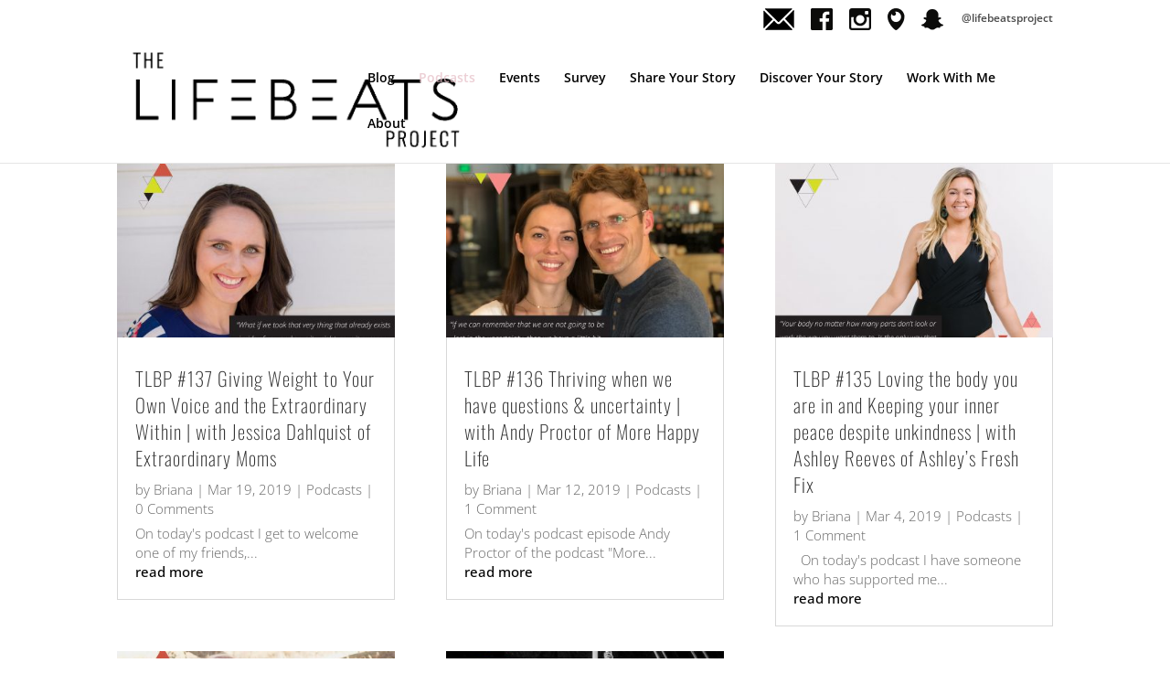

--- FILE ---
content_type: text/html; charset=UTF-8
request_url: https://www.thelifebeatsproject.com/podcasts/page/3/?et_blog
body_size: 50076
content:
<!DOCTYPE html>
<html lang="en-US">
<head>
	<meta charset="UTF-8" />
<meta http-equiv="X-UA-Compatible" content="IE=edge">
	<link rel="pingback" href="https://www.thelifebeatsproject.com/xmlrpc.php" />

	<script type="text/javascript">
		document.documentElement.className = 'js';
	</script>

	<title>Podcasts | The LifeBeats Project</title>
<link rel="preconnect" href="https://fonts.gstatic.com" crossorigin /><style id="et-builder-googlefonts-cached-inline">/* Original: https://fonts.googleapis.com/css?family=Oswald:200,300,regular,500,600,700|Open+Sans:300,regular,500,600,700,800,300italic,italic,500italic,600italic,700italic,800italic&#038;subset=cyrillic,cyrillic-ext,latin,latin-ext,vietnamese,greek,greek-ext,hebrew&#038;display=swap *//* User Agent: Mozilla/5.0 (Unknown; Linux x86_64) AppleWebKit/538.1 (KHTML, like Gecko) Safari/538.1 Daum/4.1 */@font-face {font-family: 'Open Sans';font-style: italic;font-weight: 300;font-stretch: normal;font-display: swap;src: url(https://fonts.gstatic.com/s/opensans/v44/memQYaGs126MiZpBA-UFUIcVXSCEkx2cmqvXlWq8tWZ0Pw86hd0Rk5hkaVc.ttf) format('truetype');}@font-face {font-family: 'Open Sans';font-style: italic;font-weight: 400;font-stretch: normal;font-display: swap;src: url(https://fonts.gstatic.com/s/opensans/v44/memQYaGs126MiZpBA-UFUIcVXSCEkx2cmqvXlWq8tWZ0Pw86hd0Rk8ZkaVc.ttf) format('truetype');}@font-face {font-family: 'Open Sans';font-style: italic;font-weight: 500;font-stretch: normal;font-display: swap;src: url(https://fonts.gstatic.com/s/opensans/v44/memQYaGs126MiZpBA-UFUIcVXSCEkx2cmqvXlWq8tWZ0Pw86hd0Rk_RkaVc.ttf) format('truetype');}@font-face {font-family: 'Open Sans';font-style: italic;font-weight: 600;font-stretch: normal;font-display: swap;src: url(https://fonts.gstatic.com/s/opensans/v44/memQYaGs126MiZpBA-UFUIcVXSCEkx2cmqvXlWq8tWZ0Pw86hd0RkxhjaVc.ttf) format('truetype');}@font-face {font-family: 'Open Sans';font-style: italic;font-weight: 700;font-stretch: normal;font-display: swap;src: url(https://fonts.gstatic.com/s/opensans/v44/memQYaGs126MiZpBA-UFUIcVXSCEkx2cmqvXlWq8tWZ0Pw86hd0RkyFjaVc.ttf) format('truetype');}@font-face {font-family: 'Open Sans';font-style: italic;font-weight: 800;font-stretch: normal;font-display: swap;src: url(https://fonts.gstatic.com/s/opensans/v44/memQYaGs126MiZpBA-UFUIcVXSCEkx2cmqvXlWq8tWZ0Pw86hd0Rk0ZjaVc.ttf) format('truetype');}@font-face {font-family: 'Open Sans';font-style: normal;font-weight: 300;font-stretch: normal;font-display: swap;src: url(https://fonts.gstatic.com/s/opensans/v44/memSYaGs126MiZpBA-UvWbX2vVnXBbObj2OVZyOOSr4dVJWUgsiH0C4n.ttf) format('truetype');}@font-face {font-family: 'Open Sans';font-style: normal;font-weight: 400;font-stretch: normal;font-display: swap;src: url(https://fonts.gstatic.com/s/opensans/v44/memSYaGs126MiZpBA-UvWbX2vVnXBbObj2OVZyOOSr4dVJWUgsjZ0C4n.ttf) format('truetype');}@font-face {font-family: 'Open Sans';font-style: normal;font-weight: 500;font-stretch: normal;font-display: swap;src: url(https://fonts.gstatic.com/s/opensans/v44/memSYaGs126MiZpBA-UvWbX2vVnXBbObj2OVZyOOSr4dVJWUgsjr0C4n.ttf) format('truetype');}@font-face {font-family: 'Open Sans';font-style: normal;font-weight: 600;font-stretch: normal;font-display: swap;src: url(https://fonts.gstatic.com/s/opensans/v44/memSYaGs126MiZpBA-UvWbX2vVnXBbObj2OVZyOOSr4dVJWUgsgH1y4n.ttf) format('truetype');}@font-face {font-family: 'Open Sans';font-style: normal;font-weight: 700;font-stretch: normal;font-display: swap;src: url(https://fonts.gstatic.com/s/opensans/v44/memSYaGs126MiZpBA-UvWbX2vVnXBbObj2OVZyOOSr4dVJWUgsg-1y4n.ttf) format('truetype');}@font-face {font-family: 'Open Sans';font-style: normal;font-weight: 800;font-stretch: normal;font-display: swap;src: url(https://fonts.gstatic.com/s/opensans/v44/memSYaGs126MiZpBA-UvWbX2vVnXBbObj2OVZyOOSr4dVJWUgshZ1y4n.ttf) format('truetype');}@font-face {font-family: 'Oswald';font-style: normal;font-weight: 200;font-display: swap;src: url(https://fonts.gstatic.com/s/oswald/v57/TK3_WkUHHAIjg75cFRf3bXL8LICs13FvgUE.ttf) format('truetype');}@font-face {font-family: 'Oswald';font-style: normal;font-weight: 300;font-display: swap;src: url(https://fonts.gstatic.com/s/oswald/v57/TK3_WkUHHAIjg75cFRf3bXL8LICs169vgUE.ttf) format('truetype');}@font-face {font-family: 'Oswald';font-style: normal;font-weight: 400;font-display: swap;src: url(https://fonts.gstatic.com/s/oswald/v57/TK3_WkUHHAIjg75cFRf3bXL8LICs1_FvgUE.ttf) format('truetype');}@font-face {font-family: 'Oswald';font-style: normal;font-weight: 500;font-display: swap;src: url(https://fonts.gstatic.com/s/oswald/v57/TK3_WkUHHAIjg75cFRf3bXL8LICs18NvgUE.ttf) format('truetype');}@font-face {font-family: 'Oswald';font-style: normal;font-weight: 600;font-display: swap;src: url(https://fonts.gstatic.com/s/oswald/v57/TK3_WkUHHAIjg75cFRf3bXL8LICs1y9ogUE.ttf) format('truetype');}@font-face {font-family: 'Oswald';font-style: normal;font-weight: 700;font-display: swap;src: url(https://fonts.gstatic.com/s/oswald/v57/TK3_WkUHHAIjg75cFRf3bXL8LICs1xZogUE.ttf) format('truetype');}/* User Agent: Mozilla/5.0 (Windows NT 6.1; WOW64; rv:27.0) Gecko/20100101 Firefox/27.0 */@font-face {font-family: 'Open Sans';font-style: italic;font-weight: 300;font-stretch: normal;font-display: swap;src: url(https://fonts.gstatic.com/l/font?kit=memQYaGs126MiZpBA-UFUIcVXSCEkx2cmqvXlWq8tWZ0Pw86hd0Rk5hkaVQ&skey=743457fe2cc29280&v=v44) format('woff');}@font-face {font-family: 'Open Sans';font-style: italic;font-weight: 400;font-stretch: normal;font-display: swap;src: url(https://fonts.gstatic.com/l/font?kit=memQYaGs126MiZpBA-UFUIcVXSCEkx2cmqvXlWq8tWZ0Pw86hd0Rk8ZkaVQ&skey=743457fe2cc29280&v=v44) format('woff');}@font-face {font-family: 'Open Sans';font-style: italic;font-weight: 500;font-stretch: normal;font-display: swap;src: url(https://fonts.gstatic.com/l/font?kit=memQYaGs126MiZpBA-UFUIcVXSCEkx2cmqvXlWq8tWZ0Pw86hd0Rk_RkaVQ&skey=743457fe2cc29280&v=v44) format('woff');}@font-face {font-family: 'Open Sans';font-style: italic;font-weight: 600;font-stretch: normal;font-display: swap;src: url(https://fonts.gstatic.com/l/font?kit=memQYaGs126MiZpBA-UFUIcVXSCEkx2cmqvXlWq8tWZ0Pw86hd0RkxhjaVQ&skey=743457fe2cc29280&v=v44) format('woff');}@font-face {font-family: 'Open Sans';font-style: italic;font-weight: 700;font-stretch: normal;font-display: swap;src: url(https://fonts.gstatic.com/l/font?kit=memQYaGs126MiZpBA-UFUIcVXSCEkx2cmqvXlWq8tWZ0Pw86hd0RkyFjaVQ&skey=743457fe2cc29280&v=v44) format('woff');}@font-face {font-family: 'Open Sans';font-style: italic;font-weight: 800;font-stretch: normal;font-display: swap;src: url(https://fonts.gstatic.com/l/font?kit=memQYaGs126MiZpBA-UFUIcVXSCEkx2cmqvXlWq8tWZ0Pw86hd0Rk0ZjaVQ&skey=743457fe2cc29280&v=v44) format('woff');}@font-face {font-family: 'Open Sans';font-style: normal;font-weight: 300;font-stretch: normal;font-display: swap;src: url(https://fonts.gstatic.com/l/font?kit=memSYaGs126MiZpBA-UvWbX2vVnXBbObj2OVZyOOSr4dVJWUgsiH0C4k&skey=62c1cbfccc78b4b2&v=v44) format('woff');}@font-face {font-family: 'Open Sans';font-style: normal;font-weight: 400;font-stretch: normal;font-display: swap;src: url(https://fonts.gstatic.com/l/font?kit=memSYaGs126MiZpBA-UvWbX2vVnXBbObj2OVZyOOSr4dVJWUgsjZ0C4k&skey=62c1cbfccc78b4b2&v=v44) format('woff');}@font-face {font-family: 'Open Sans';font-style: normal;font-weight: 500;font-stretch: normal;font-display: swap;src: url(https://fonts.gstatic.com/l/font?kit=memSYaGs126MiZpBA-UvWbX2vVnXBbObj2OVZyOOSr4dVJWUgsjr0C4k&skey=62c1cbfccc78b4b2&v=v44) format('woff');}@font-face {font-family: 'Open Sans';font-style: normal;font-weight: 600;font-stretch: normal;font-display: swap;src: url(https://fonts.gstatic.com/l/font?kit=memSYaGs126MiZpBA-UvWbX2vVnXBbObj2OVZyOOSr4dVJWUgsgH1y4k&skey=62c1cbfccc78b4b2&v=v44) format('woff');}@font-face {font-family: 'Open Sans';font-style: normal;font-weight: 700;font-stretch: normal;font-display: swap;src: url(https://fonts.gstatic.com/l/font?kit=memSYaGs126MiZpBA-UvWbX2vVnXBbObj2OVZyOOSr4dVJWUgsg-1y4k&skey=62c1cbfccc78b4b2&v=v44) format('woff');}@font-face {font-family: 'Open Sans';font-style: normal;font-weight: 800;font-stretch: normal;font-display: swap;src: url(https://fonts.gstatic.com/l/font?kit=memSYaGs126MiZpBA-UvWbX2vVnXBbObj2OVZyOOSr4dVJWUgshZ1y4k&skey=62c1cbfccc78b4b2&v=v44) format('woff');}@font-face {font-family: 'Oswald';font-style: normal;font-weight: 200;font-display: swap;src: url(https://fonts.gstatic.com/l/font?kit=TK3_WkUHHAIjg75cFRf3bXL8LICs13FvgUI&skey=653237e53512d0de&v=v57) format('woff');}@font-face {font-family: 'Oswald';font-style: normal;font-weight: 300;font-display: swap;src: url(https://fonts.gstatic.com/l/font?kit=TK3_WkUHHAIjg75cFRf3bXL8LICs169vgUI&skey=653237e53512d0de&v=v57) format('woff');}@font-face {font-family: 'Oswald';font-style: normal;font-weight: 400;font-display: swap;src: url(https://fonts.gstatic.com/l/font?kit=TK3_WkUHHAIjg75cFRf3bXL8LICs1_FvgUI&skey=653237e53512d0de&v=v57) format('woff');}@font-face {font-family: 'Oswald';font-style: normal;font-weight: 500;font-display: swap;src: url(https://fonts.gstatic.com/l/font?kit=TK3_WkUHHAIjg75cFRf3bXL8LICs18NvgUI&skey=653237e53512d0de&v=v57) format('woff');}@font-face {font-family: 'Oswald';font-style: normal;font-weight: 600;font-display: swap;src: url(https://fonts.gstatic.com/l/font?kit=TK3_WkUHHAIjg75cFRf3bXL8LICs1y9ogUI&skey=653237e53512d0de&v=v57) format('woff');}@font-face {font-family: 'Oswald';font-style: normal;font-weight: 700;font-display: swap;src: url(https://fonts.gstatic.com/l/font?kit=TK3_WkUHHAIjg75cFRf3bXL8LICs1xZogUI&skey=653237e53512d0de&v=v57) format('woff');}/* User Agent: Mozilla/5.0 (Windows NT 6.3; rv:39.0) Gecko/20100101 Firefox/39.0 */@font-face {font-family: 'Open Sans';font-style: italic;font-weight: 300;font-stretch: normal;font-display: swap;src: url(https://fonts.gstatic.com/s/opensans/v44/memQYaGs126MiZpBA-UFUIcVXSCEkx2cmqvXlWq8tWZ0Pw86hd0Rk5hkaVI.woff2) format('woff2');}@font-face {font-family: 'Open Sans';font-style: italic;font-weight: 400;font-stretch: normal;font-display: swap;src: url(https://fonts.gstatic.com/s/opensans/v44/memQYaGs126MiZpBA-UFUIcVXSCEkx2cmqvXlWq8tWZ0Pw86hd0Rk8ZkaVI.woff2) format('woff2');}@font-face {font-family: 'Open Sans';font-style: italic;font-weight: 500;font-stretch: normal;font-display: swap;src: url(https://fonts.gstatic.com/s/opensans/v44/memQYaGs126MiZpBA-UFUIcVXSCEkx2cmqvXlWq8tWZ0Pw86hd0Rk_RkaVI.woff2) format('woff2');}@font-face {font-family: 'Open Sans';font-style: italic;font-weight: 600;font-stretch: normal;font-display: swap;src: url(https://fonts.gstatic.com/s/opensans/v44/memQYaGs126MiZpBA-UFUIcVXSCEkx2cmqvXlWq8tWZ0Pw86hd0RkxhjaVI.woff2) format('woff2');}@font-face {font-family: 'Open Sans';font-style: italic;font-weight: 700;font-stretch: normal;font-display: swap;src: url(https://fonts.gstatic.com/s/opensans/v44/memQYaGs126MiZpBA-UFUIcVXSCEkx2cmqvXlWq8tWZ0Pw86hd0RkyFjaVI.woff2) format('woff2');}@font-face {font-family: 'Open Sans';font-style: italic;font-weight: 800;font-stretch: normal;font-display: swap;src: url(https://fonts.gstatic.com/s/opensans/v44/memQYaGs126MiZpBA-UFUIcVXSCEkx2cmqvXlWq8tWZ0Pw86hd0Rk0ZjaVI.woff2) format('woff2');}@font-face {font-family: 'Open Sans';font-style: normal;font-weight: 300;font-stretch: normal;font-display: swap;src: url(https://fonts.gstatic.com/s/opensans/v44/memSYaGs126MiZpBA-UvWbX2vVnXBbObj2OVZyOOSr4dVJWUgsiH0C4i.woff2) format('woff2');}@font-face {font-family: 'Open Sans';font-style: normal;font-weight: 400;font-stretch: normal;font-display: swap;src: url(https://fonts.gstatic.com/s/opensans/v44/memSYaGs126MiZpBA-UvWbX2vVnXBbObj2OVZyOOSr4dVJWUgsjZ0C4i.woff2) format('woff2');}@font-face {font-family: 'Open Sans';font-style: normal;font-weight: 500;font-stretch: normal;font-display: swap;src: url(https://fonts.gstatic.com/s/opensans/v44/memSYaGs126MiZpBA-UvWbX2vVnXBbObj2OVZyOOSr4dVJWUgsjr0C4i.woff2) format('woff2');}@font-face {font-family: 'Open Sans';font-style: normal;font-weight: 600;font-stretch: normal;font-display: swap;src: url(https://fonts.gstatic.com/s/opensans/v44/memSYaGs126MiZpBA-UvWbX2vVnXBbObj2OVZyOOSr4dVJWUgsgH1y4i.woff2) format('woff2');}@font-face {font-family: 'Open Sans';font-style: normal;font-weight: 700;font-stretch: normal;font-display: swap;src: url(https://fonts.gstatic.com/s/opensans/v44/memSYaGs126MiZpBA-UvWbX2vVnXBbObj2OVZyOOSr4dVJWUgsg-1y4i.woff2) format('woff2');}@font-face {font-family: 'Open Sans';font-style: normal;font-weight: 800;font-stretch: normal;font-display: swap;src: url(https://fonts.gstatic.com/s/opensans/v44/memSYaGs126MiZpBA-UvWbX2vVnXBbObj2OVZyOOSr4dVJWUgshZ1y4i.woff2) format('woff2');}@font-face {font-family: 'Oswald';font-style: normal;font-weight: 200;font-display: swap;src: url(https://fonts.gstatic.com/s/oswald/v57/TK3_WkUHHAIjg75cFRf3bXL8LICs13FvgUQ.woff2) format('woff2');}@font-face {font-family: 'Oswald';font-style: normal;font-weight: 300;font-display: swap;src: url(https://fonts.gstatic.com/s/oswald/v57/TK3_WkUHHAIjg75cFRf3bXL8LICs169vgUQ.woff2) format('woff2');}@font-face {font-family: 'Oswald';font-style: normal;font-weight: 400;font-display: swap;src: url(https://fonts.gstatic.com/s/oswald/v57/TK3_WkUHHAIjg75cFRf3bXL8LICs1_FvgUQ.woff2) format('woff2');}@font-face {font-family: 'Oswald';font-style: normal;font-weight: 500;font-display: swap;src: url(https://fonts.gstatic.com/s/oswald/v57/TK3_WkUHHAIjg75cFRf3bXL8LICs18NvgUQ.woff2) format('woff2');}@font-face {font-family: 'Oswald';font-style: normal;font-weight: 600;font-display: swap;src: url(https://fonts.gstatic.com/s/oswald/v57/TK3_WkUHHAIjg75cFRf3bXL8LICs1y9ogUQ.woff2) format('woff2');}@font-face {font-family: 'Oswald';font-style: normal;font-weight: 700;font-display: swap;src: url(https://fonts.gstatic.com/s/oswald/v57/TK3_WkUHHAIjg75cFRf3bXL8LICs1xZogUQ.woff2) format('woff2');}</style><meta name='robots' content='max-image-preview:large' />
<script type="text/javascript">
			let jqueryParams=[],jQuery=function(r){return jqueryParams=[...jqueryParams,r],jQuery},$=function(r){return jqueryParams=[...jqueryParams,r],$};window.jQuery=jQuery,window.$=jQuery;let customHeadScripts=!1;jQuery.fn=jQuery.prototype={},$.fn=jQuery.prototype={},jQuery.noConflict=function(r){if(window.jQuery)return jQuery=window.jQuery,$=window.jQuery,customHeadScripts=!0,jQuery.noConflict},jQuery.ready=function(r){jqueryParams=[...jqueryParams,r]},$.ready=function(r){jqueryParams=[...jqueryParams,r]},jQuery.load=function(r){jqueryParams=[...jqueryParams,r]},$.load=function(r){jqueryParams=[...jqueryParams,r]},jQuery.fn.ready=function(r){jqueryParams=[...jqueryParams,r]},$.fn.ready=function(r){jqueryParams=[...jqueryParams,r]};</script><meta content="Divi Child v.1.0" name="generator"/><link rel='stylesheet' id='layerslider-css' href='https://www.thelifebeatsproject.com/wp-content/plugins/LayerSlider/static/layerslider/css/layerslider.css?ver=6.8.3' type='text/css' media='all' />
<style id='wp-block-library-theme-inline-css' type='text/css'>
.wp-block-audio :where(figcaption){color:#555;font-size:13px;text-align:center}.is-dark-theme .wp-block-audio :where(figcaption){color:#ffffffa6}.wp-block-audio{margin:0 0 1em}.wp-block-code{border:1px solid #ccc;border-radius:4px;font-family:Menlo,Consolas,monaco,monospace;padding:.8em 1em}.wp-block-embed :where(figcaption){color:#555;font-size:13px;text-align:center}.is-dark-theme .wp-block-embed :where(figcaption){color:#ffffffa6}.wp-block-embed{margin:0 0 1em}.blocks-gallery-caption{color:#555;font-size:13px;text-align:center}.is-dark-theme .blocks-gallery-caption{color:#ffffffa6}:root :where(.wp-block-image figcaption){color:#555;font-size:13px;text-align:center}.is-dark-theme :root :where(.wp-block-image figcaption){color:#ffffffa6}.wp-block-image{margin:0 0 1em}.wp-block-pullquote{border-bottom:4px solid;border-top:4px solid;color:currentColor;margin-bottom:1.75em}.wp-block-pullquote cite,.wp-block-pullquote footer,.wp-block-pullquote__citation{color:currentColor;font-size:.8125em;font-style:normal;text-transform:uppercase}.wp-block-quote{border-left:.25em solid;margin:0 0 1.75em;padding-left:1em}.wp-block-quote cite,.wp-block-quote footer{color:currentColor;font-size:.8125em;font-style:normal;position:relative}.wp-block-quote:where(.has-text-align-right){border-left:none;border-right:.25em solid;padding-left:0;padding-right:1em}.wp-block-quote:where(.has-text-align-center){border:none;padding-left:0}.wp-block-quote.is-large,.wp-block-quote.is-style-large,.wp-block-quote:where(.is-style-plain){border:none}.wp-block-search .wp-block-search__label{font-weight:700}.wp-block-search__button{border:1px solid #ccc;padding:.375em .625em}:where(.wp-block-group.has-background){padding:1.25em 2.375em}.wp-block-separator.has-css-opacity{opacity:.4}.wp-block-separator{border:none;border-bottom:2px solid;margin-left:auto;margin-right:auto}.wp-block-separator.has-alpha-channel-opacity{opacity:1}.wp-block-separator:not(.is-style-wide):not(.is-style-dots){width:100px}.wp-block-separator.has-background:not(.is-style-dots){border-bottom:none;height:1px}.wp-block-separator.has-background:not(.is-style-wide):not(.is-style-dots){height:2px}.wp-block-table{margin:0 0 1em}.wp-block-table td,.wp-block-table th{word-break:normal}.wp-block-table :where(figcaption){color:#555;font-size:13px;text-align:center}.is-dark-theme .wp-block-table :where(figcaption){color:#ffffffa6}.wp-block-video :where(figcaption){color:#555;font-size:13px;text-align:center}.is-dark-theme .wp-block-video :where(figcaption){color:#ffffffa6}.wp-block-video{margin:0 0 1em}:root :where(.wp-block-template-part.has-background){margin-bottom:0;margin-top:0;padding:1.25em 2.375em}
</style>
<style id='powerpress-player-block-style-inline-css' type='text/css'>


</style>
<style id='global-styles-inline-css' type='text/css'>
:root{--wp--preset--aspect-ratio--square: 1;--wp--preset--aspect-ratio--4-3: 4/3;--wp--preset--aspect-ratio--3-4: 3/4;--wp--preset--aspect-ratio--3-2: 3/2;--wp--preset--aspect-ratio--2-3: 2/3;--wp--preset--aspect-ratio--16-9: 16/9;--wp--preset--aspect-ratio--9-16: 9/16;--wp--preset--color--black: #000000;--wp--preset--color--cyan-bluish-gray: #abb8c3;--wp--preset--color--white: #ffffff;--wp--preset--color--pale-pink: #f78da7;--wp--preset--color--vivid-red: #cf2e2e;--wp--preset--color--luminous-vivid-orange: #ff6900;--wp--preset--color--luminous-vivid-amber: #fcb900;--wp--preset--color--light-green-cyan: #7bdcb5;--wp--preset--color--vivid-green-cyan: #00d084;--wp--preset--color--pale-cyan-blue: #8ed1fc;--wp--preset--color--vivid-cyan-blue: #0693e3;--wp--preset--color--vivid-purple: #9b51e0;--wp--preset--gradient--vivid-cyan-blue-to-vivid-purple: linear-gradient(135deg,rgba(6,147,227,1) 0%,rgb(155,81,224) 100%);--wp--preset--gradient--light-green-cyan-to-vivid-green-cyan: linear-gradient(135deg,rgb(122,220,180) 0%,rgb(0,208,130) 100%);--wp--preset--gradient--luminous-vivid-amber-to-luminous-vivid-orange: linear-gradient(135deg,rgba(252,185,0,1) 0%,rgba(255,105,0,1) 100%);--wp--preset--gradient--luminous-vivid-orange-to-vivid-red: linear-gradient(135deg,rgba(255,105,0,1) 0%,rgb(207,46,46) 100%);--wp--preset--gradient--very-light-gray-to-cyan-bluish-gray: linear-gradient(135deg,rgb(238,238,238) 0%,rgb(169,184,195) 100%);--wp--preset--gradient--cool-to-warm-spectrum: linear-gradient(135deg,rgb(74,234,220) 0%,rgb(151,120,209) 20%,rgb(207,42,186) 40%,rgb(238,44,130) 60%,rgb(251,105,98) 80%,rgb(254,248,76) 100%);--wp--preset--gradient--blush-light-purple: linear-gradient(135deg,rgb(255,206,236) 0%,rgb(152,150,240) 100%);--wp--preset--gradient--blush-bordeaux: linear-gradient(135deg,rgb(254,205,165) 0%,rgb(254,45,45) 50%,rgb(107,0,62) 100%);--wp--preset--gradient--luminous-dusk: linear-gradient(135deg,rgb(255,203,112) 0%,rgb(199,81,192) 50%,rgb(65,88,208) 100%);--wp--preset--gradient--pale-ocean: linear-gradient(135deg,rgb(255,245,203) 0%,rgb(182,227,212) 50%,rgb(51,167,181) 100%);--wp--preset--gradient--electric-grass: linear-gradient(135deg,rgb(202,248,128) 0%,rgb(113,206,126) 100%);--wp--preset--gradient--midnight: linear-gradient(135deg,rgb(2,3,129) 0%,rgb(40,116,252) 100%);--wp--preset--font-size--small: 13px;--wp--preset--font-size--medium: 20px;--wp--preset--font-size--large: 36px;--wp--preset--font-size--x-large: 42px;--wp--preset--spacing--20: 0.44rem;--wp--preset--spacing--30: 0.67rem;--wp--preset--spacing--40: 1rem;--wp--preset--spacing--50: 1.5rem;--wp--preset--spacing--60: 2.25rem;--wp--preset--spacing--70: 3.38rem;--wp--preset--spacing--80: 5.06rem;--wp--preset--shadow--natural: 6px 6px 9px rgba(0, 0, 0, 0.2);--wp--preset--shadow--deep: 12px 12px 50px rgba(0, 0, 0, 0.4);--wp--preset--shadow--sharp: 6px 6px 0px rgba(0, 0, 0, 0.2);--wp--preset--shadow--outlined: 6px 6px 0px -3px rgba(255, 255, 255, 1), 6px 6px rgba(0, 0, 0, 1);--wp--preset--shadow--crisp: 6px 6px 0px rgba(0, 0, 0, 1);}:root { --wp--style--global--content-size: 823px;--wp--style--global--wide-size: 1080px; }:where(body) { margin: 0; }.wp-site-blocks > .alignleft { float: left; margin-right: 2em; }.wp-site-blocks > .alignright { float: right; margin-left: 2em; }.wp-site-blocks > .aligncenter { justify-content: center; margin-left: auto; margin-right: auto; }:where(.is-layout-flex){gap: 0.5em;}:where(.is-layout-grid){gap: 0.5em;}.is-layout-flow > .alignleft{float: left;margin-inline-start: 0;margin-inline-end: 2em;}.is-layout-flow > .alignright{float: right;margin-inline-start: 2em;margin-inline-end: 0;}.is-layout-flow > .aligncenter{margin-left: auto !important;margin-right: auto !important;}.is-layout-constrained > .alignleft{float: left;margin-inline-start: 0;margin-inline-end: 2em;}.is-layout-constrained > .alignright{float: right;margin-inline-start: 2em;margin-inline-end: 0;}.is-layout-constrained > .aligncenter{margin-left: auto !important;margin-right: auto !important;}.is-layout-constrained > :where(:not(.alignleft):not(.alignright):not(.alignfull)){max-width: var(--wp--style--global--content-size);margin-left: auto !important;margin-right: auto !important;}.is-layout-constrained > .alignwide{max-width: var(--wp--style--global--wide-size);}body .is-layout-flex{display: flex;}.is-layout-flex{flex-wrap: wrap;align-items: center;}.is-layout-flex > :is(*, div){margin: 0;}body .is-layout-grid{display: grid;}.is-layout-grid > :is(*, div){margin: 0;}body{padding-top: 0px;padding-right: 0px;padding-bottom: 0px;padding-left: 0px;}:root :where(.wp-element-button, .wp-block-button__link){background-color: #32373c;border-width: 0;color: #fff;font-family: inherit;font-size: inherit;line-height: inherit;padding: calc(0.667em + 2px) calc(1.333em + 2px);text-decoration: none;}.has-black-color{color: var(--wp--preset--color--black) !important;}.has-cyan-bluish-gray-color{color: var(--wp--preset--color--cyan-bluish-gray) !important;}.has-white-color{color: var(--wp--preset--color--white) !important;}.has-pale-pink-color{color: var(--wp--preset--color--pale-pink) !important;}.has-vivid-red-color{color: var(--wp--preset--color--vivid-red) !important;}.has-luminous-vivid-orange-color{color: var(--wp--preset--color--luminous-vivid-orange) !important;}.has-luminous-vivid-amber-color{color: var(--wp--preset--color--luminous-vivid-amber) !important;}.has-light-green-cyan-color{color: var(--wp--preset--color--light-green-cyan) !important;}.has-vivid-green-cyan-color{color: var(--wp--preset--color--vivid-green-cyan) !important;}.has-pale-cyan-blue-color{color: var(--wp--preset--color--pale-cyan-blue) !important;}.has-vivid-cyan-blue-color{color: var(--wp--preset--color--vivid-cyan-blue) !important;}.has-vivid-purple-color{color: var(--wp--preset--color--vivid-purple) !important;}.has-black-background-color{background-color: var(--wp--preset--color--black) !important;}.has-cyan-bluish-gray-background-color{background-color: var(--wp--preset--color--cyan-bluish-gray) !important;}.has-white-background-color{background-color: var(--wp--preset--color--white) !important;}.has-pale-pink-background-color{background-color: var(--wp--preset--color--pale-pink) !important;}.has-vivid-red-background-color{background-color: var(--wp--preset--color--vivid-red) !important;}.has-luminous-vivid-orange-background-color{background-color: var(--wp--preset--color--luminous-vivid-orange) !important;}.has-luminous-vivid-amber-background-color{background-color: var(--wp--preset--color--luminous-vivid-amber) !important;}.has-light-green-cyan-background-color{background-color: var(--wp--preset--color--light-green-cyan) !important;}.has-vivid-green-cyan-background-color{background-color: var(--wp--preset--color--vivid-green-cyan) !important;}.has-pale-cyan-blue-background-color{background-color: var(--wp--preset--color--pale-cyan-blue) !important;}.has-vivid-cyan-blue-background-color{background-color: var(--wp--preset--color--vivid-cyan-blue) !important;}.has-vivid-purple-background-color{background-color: var(--wp--preset--color--vivid-purple) !important;}.has-black-border-color{border-color: var(--wp--preset--color--black) !important;}.has-cyan-bluish-gray-border-color{border-color: var(--wp--preset--color--cyan-bluish-gray) !important;}.has-white-border-color{border-color: var(--wp--preset--color--white) !important;}.has-pale-pink-border-color{border-color: var(--wp--preset--color--pale-pink) !important;}.has-vivid-red-border-color{border-color: var(--wp--preset--color--vivid-red) !important;}.has-luminous-vivid-orange-border-color{border-color: var(--wp--preset--color--luminous-vivid-orange) !important;}.has-luminous-vivid-amber-border-color{border-color: var(--wp--preset--color--luminous-vivid-amber) !important;}.has-light-green-cyan-border-color{border-color: var(--wp--preset--color--light-green-cyan) !important;}.has-vivid-green-cyan-border-color{border-color: var(--wp--preset--color--vivid-green-cyan) !important;}.has-pale-cyan-blue-border-color{border-color: var(--wp--preset--color--pale-cyan-blue) !important;}.has-vivid-cyan-blue-border-color{border-color: var(--wp--preset--color--vivid-cyan-blue) !important;}.has-vivid-purple-border-color{border-color: var(--wp--preset--color--vivid-purple) !important;}.has-vivid-cyan-blue-to-vivid-purple-gradient-background{background: var(--wp--preset--gradient--vivid-cyan-blue-to-vivid-purple) !important;}.has-light-green-cyan-to-vivid-green-cyan-gradient-background{background: var(--wp--preset--gradient--light-green-cyan-to-vivid-green-cyan) !important;}.has-luminous-vivid-amber-to-luminous-vivid-orange-gradient-background{background: var(--wp--preset--gradient--luminous-vivid-amber-to-luminous-vivid-orange) !important;}.has-luminous-vivid-orange-to-vivid-red-gradient-background{background: var(--wp--preset--gradient--luminous-vivid-orange-to-vivid-red) !important;}.has-very-light-gray-to-cyan-bluish-gray-gradient-background{background: var(--wp--preset--gradient--very-light-gray-to-cyan-bluish-gray) !important;}.has-cool-to-warm-spectrum-gradient-background{background: var(--wp--preset--gradient--cool-to-warm-spectrum) !important;}.has-blush-light-purple-gradient-background{background: var(--wp--preset--gradient--blush-light-purple) !important;}.has-blush-bordeaux-gradient-background{background: var(--wp--preset--gradient--blush-bordeaux) !important;}.has-luminous-dusk-gradient-background{background: var(--wp--preset--gradient--luminous-dusk) !important;}.has-pale-ocean-gradient-background{background: var(--wp--preset--gradient--pale-ocean) !important;}.has-electric-grass-gradient-background{background: var(--wp--preset--gradient--electric-grass) !important;}.has-midnight-gradient-background{background: var(--wp--preset--gradient--midnight) !important;}.has-small-font-size{font-size: var(--wp--preset--font-size--small) !important;}.has-medium-font-size{font-size: var(--wp--preset--font-size--medium) !important;}.has-large-font-size{font-size: var(--wp--preset--font-size--large) !important;}.has-x-large-font-size{font-size: var(--wp--preset--font-size--x-large) !important;}
:where(.wp-block-post-template.is-layout-flex){gap: 1.25em;}:where(.wp-block-post-template.is-layout-grid){gap: 1.25em;}
:where(.wp-block-columns.is-layout-flex){gap: 2em;}:where(.wp-block-columns.is-layout-grid){gap: 2em;}
:root :where(.wp-block-pullquote){font-size: 1.5em;line-height: 1.6;}
</style>
<link rel='stylesheet' id='menu-image-css' href='https://www.thelifebeatsproject.com/wp-content/plugins/menu-image/includes/css/menu-image.css?ver=3.13' type='text/css' media='all' />
<link rel='stylesheet' id='dashicons-css' href='https://www.thelifebeatsproject.com/wp-includes/css/dashicons.min.css?ver=6.8.3' type='text/css' media='all' />
<style id='divi-style-parent-inline-inline-css' type='text/css'>
/*!
Theme Name: Divi
Theme URI: http://www.elegantthemes.com/gallery/divi/
Version: 4.27.5
Description: Smart. Flexible. Beautiful. Divi is the most powerful theme in our collection.
Author: Elegant Themes
Author URI: http://www.elegantthemes.com
License: GNU General Public License v2
License URI: http://www.gnu.org/licenses/gpl-2.0.html
*/

a,abbr,acronym,address,applet,b,big,blockquote,body,center,cite,code,dd,del,dfn,div,dl,dt,em,fieldset,font,form,h1,h2,h3,h4,h5,h6,html,i,iframe,img,ins,kbd,label,legend,li,object,ol,p,pre,q,s,samp,small,span,strike,strong,sub,sup,tt,u,ul,var{margin:0;padding:0;border:0;outline:0;font-size:100%;-ms-text-size-adjust:100%;-webkit-text-size-adjust:100%;vertical-align:baseline;background:transparent}body{line-height:1}ol,ul{list-style:none}blockquote,q{quotes:none}blockquote:after,blockquote:before,q:after,q:before{content:"";content:none}blockquote{margin:20px 0 30px;border-left:5px solid;padding-left:20px}:focus{outline:0}del{text-decoration:line-through}pre{overflow:auto;padding:10px}figure{margin:0}table{border-collapse:collapse;border-spacing:0}article,aside,footer,header,hgroup,nav,section{display:block}body{font-family:Open Sans,Arial,sans-serif;font-size:14px;color:#666;background-color:#fff;line-height:1.7em;font-weight:500;-webkit-font-smoothing:antialiased;-moz-osx-font-smoothing:grayscale}body.page-template-page-template-blank-php #page-container{padding-top:0!important}body.et_cover_background{background-size:cover!important;background-position:top!important;background-repeat:no-repeat!important;background-attachment:fixed}a{color:#2ea3f2}a,a:hover{text-decoration:none}p{padding-bottom:1em}p:not(.has-background):last-of-type{padding-bottom:0}p.et_normal_padding{padding-bottom:1em}strong{font-weight:700}cite,em,i{font-style:italic}code,pre{font-family:Courier New,monospace;margin-bottom:10px}ins{text-decoration:none}sub,sup{height:0;line-height:1;position:relative;vertical-align:baseline}sup{bottom:.8em}sub{top:.3em}dl{margin:0 0 1.5em}dl dt{font-weight:700}dd{margin-left:1.5em}blockquote p{padding-bottom:0}embed,iframe,object,video{max-width:100%}h1,h2,h3,h4,h5,h6{color:#333;padding-bottom:10px;line-height:1em;font-weight:500}h1 a,h2 a,h3 a,h4 a,h5 a,h6 a{color:inherit}h1{font-size:30px}h2{font-size:26px}h3{font-size:22px}h4{font-size:18px}h5{font-size:16px}h6{font-size:14px}input{-webkit-appearance:none}input[type=checkbox]{-webkit-appearance:checkbox}input[type=radio]{-webkit-appearance:radio}input.text,input.title,input[type=email],input[type=password],input[type=tel],input[type=text],select,textarea{background-color:#fff;border:1px solid #bbb;padding:2px;color:#4e4e4e}input.text:focus,input.title:focus,input[type=text]:focus,select:focus,textarea:focus{border-color:#2d3940;color:#3e3e3e}input.text,input.title,input[type=text],select,textarea{margin:0}textarea{padding:4px}button,input,select,textarea{font-family:inherit}img{max-width:100%;height:auto}.clear{clear:both}br.clear{margin:0;padding:0}.pagination{clear:both}#et_search_icon:hover,.et-social-icon a:hover,.et_password_protected_form .et_submit_button,.form-submit .et_pb_buttontton.alt.disabled,.nav-single a,.posted_in a{color:#2ea3f2}.et-search-form,blockquote{border-color:#2ea3f2}#main-content{background-color:#fff}.container{width:80%;max-width:1080px;margin:auto;position:relative}body:not(.et-tb) #main-content .container,body:not(.et-tb-has-header) #main-content .container{padding-top:58px}.et_full_width_page #main-content .container:before{display:none}.main_title{margin-bottom:20px}.et_password_protected_form .et_submit_button:hover,.form-submit .et_pb_button:hover{background:rgba(0,0,0,.05)}.et_button_icon_visible .et_pb_button{padding-right:2em;padding-left:.7em}.et_button_icon_visible .et_pb_button:after{opacity:1;margin-left:0}.et_button_left .et_pb_button:hover:after{left:.15em}.et_button_left .et_pb_button:after{margin-left:0;left:1em}.et_button_icon_visible.et_button_left .et_pb_button,.et_button_left .et_pb_button:hover,.et_button_left .et_pb_module .et_pb_button:hover{padding-left:2em;padding-right:.7em}.et_button_icon_visible.et_button_left .et_pb_button:after,.et_button_left .et_pb_button:hover:after{left:.15em}.et_password_protected_form .et_submit_button:hover,.form-submit .et_pb_button:hover{padding:.3em 1em}.et_button_no_icon .et_pb_button:after{display:none}.et_button_no_icon.et_button_icon_visible.et_button_left .et_pb_button,.et_button_no_icon.et_button_left .et_pb_button:hover,.et_button_no_icon .et_pb_button,.et_button_no_icon .et_pb_button:hover{padding:.3em 1em!important}.et_button_custom_icon .et_pb_button:after{line-height:1.7em}.et_button_custom_icon.et_button_icon_visible .et_pb_button:after,.et_button_custom_icon .et_pb_button:hover:after{margin-left:.3em}#left-area .post_format-post-format-gallery .wp-block-gallery:first-of-type{padding:0;margin-bottom:-16px}.entry-content table:not(.variations){border:1px solid #eee;margin:0 0 15px;text-align:left;width:100%}.entry-content thead th,.entry-content tr th{color:#555;font-weight:700;padding:9px 24px}.entry-content tr td{border-top:1px solid #eee;padding:6px 24px}#left-area ul,.entry-content ul,.et-l--body ul,.et-l--footer ul,.et-l--header ul{list-style-type:disc;padding:0 0 23px 1em;line-height:26px}#left-area ol,.entry-content ol,.et-l--body ol,.et-l--footer ol,.et-l--header ol{list-style-type:decimal;list-style-position:inside;padding:0 0 23px;line-height:26px}#left-area ul li ul,.entry-content ul li ol{padding:2px 0 2px 20px}#left-area ol li ul,.entry-content ol li ol,.et-l--body ol li ol,.et-l--footer ol li ol,.et-l--header ol li ol{padding:2px 0 2px 35px}#left-area ul.wp-block-gallery{display:-webkit-box;display:-ms-flexbox;display:flex;-ms-flex-wrap:wrap;flex-wrap:wrap;list-style-type:none;padding:0}#left-area ul.products{padding:0!important;line-height:1.7!important;list-style:none!important}.gallery-item a{display:block}.gallery-caption,.gallery-item a{width:90%}#wpadminbar{z-index:100001}#left-area .post-meta{font-size:14px;padding-bottom:15px}#left-area .post-meta a{text-decoration:none;color:#666}#left-area .et_featured_image{padding-bottom:7px}.single .post{padding-bottom:25px}body.single .et_audio_content{margin-bottom:-6px}.nav-single a{text-decoration:none;color:#2ea3f2;font-size:14px;font-weight:400}.nav-previous{float:left}.nav-next{float:right}.et_password_protected_form p input{background-color:#eee;border:none!important;width:100%!important;border-radius:0!important;font-size:14px;color:#999!important;padding:16px!important;-webkit-box-sizing:border-box;box-sizing:border-box}.et_password_protected_form label{display:none}.et_password_protected_form .et_submit_button{font-family:inherit;display:block;float:right;margin:8px auto 0;cursor:pointer}.post-password-required p.nocomments.container{max-width:100%}.post-password-required p.nocomments.container:before{display:none}.aligncenter,div.post .new-post .aligncenter{display:block;margin-left:auto;margin-right:auto}.wp-caption{border:1px solid #ddd;text-align:center;background-color:#f3f3f3;margin-bottom:10px;max-width:96%;padding:8px}.wp-caption.alignleft{margin:0 30px 20px 0}.wp-caption.alignright{margin:0 0 20px 30px}.wp-caption img{margin:0;padding:0;border:0}.wp-caption p.wp-caption-text{font-size:12px;padding:0 4px 5px;margin:0}.alignright{float:right}.alignleft{float:left}img.alignleft{display:inline;float:left;margin-right:15px}img.alignright{display:inline;float:right;margin-left:15px}.page.et_pb_pagebuilder_layout #main-content{background-color:transparent}body #main-content .et_builder_inner_content>h1,body #main-content .et_builder_inner_content>h2,body #main-content .et_builder_inner_content>h3,body #main-content .et_builder_inner_content>h4,body #main-content .et_builder_inner_content>h5,body #main-content .et_builder_inner_content>h6{line-height:1.4em}body #main-content .et_builder_inner_content>p{line-height:1.7em}.wp-block-pullquote{margin:20px 0 30px}.wp-block-pullquote.has-background blockquote{border-left:none}.wp-block-group.has-background{padding:1.5em 1.5em .5em}@media (min-width:981px){#left-area{width:79.125%;padding-bottom:23px}#main-content .container:before{content:"";position:absolute;top:0;height:100%;width:1px;background-color:#e2e2e2}.et_full_width_page #left-area,.et_no_sidebar #left-area{float:none;width:100%!important}.et_full_width_page #left-area{padding-bottom:0}.et_no_sidebar #main-content .container:before{display:none}}@media (max-width:980px){#page-container{padding-top:80px}.et-tb #page-container,.et-tb-has-header #page-container{padding-top:0!important}#left-area,#sidebar{width:100%!important}#main-content .container:before{display:none!important}.et_full_width_page .et_gallery_item:nth-child(4n+1){clear:none}}@media print{#page-container{padding-top:0!important}}#wp-admin-bar-et-use-visual-builder a:before{font-family:ETmodules!important;content:"\e625";font-size:30px!important;width:28px;margin-top:-3px;color:#974df3!important}#wp-admin-bar-et-use-visual-builder:hover a:before{color:#fff!important}#wp-admin-bar-et-use-visual-builder:hover a,#wp-admin-bar-et-use-visual-builder a:hover{transition:background-color .5s ease;-webkit-transition:background-color .5s ease;-moz-transition:background-color .5s ease;background-color:#7e3bd0!important;color:#fff!important}* html .clearfix,:first-child+html .clearfix{zoom:1}.iphone .et_pb_section_video_bg video::-webkit-media-controls-start-playback-button{display:none!important;-webkit-appearance:none}.et_mobile_device .et_pb_section_parallax .et_pb_parallax_css{background-attachment:scroll}.et-social-facebook a.icon:before{content:"\e093"}.et-social-twitter a.icon:before{content:"\e094"}.et-social-google-plus a.icon:before{content:"\e096"}.et-social-instagram a.icon:before{content:"\e09a"}.et-social-rss a.icon:before{content:"\e09e"}.ai1ec-single-event:after{content:" ";display:table;clear:both}.evcal_event_details .evcal_evdata_cell .eventon_details_shading_bot.eventon_details_shading_bot{z-index:3}.wp-block-divi-layout{margin-bottom:1em}*{-webkit-box-sizing:border-box;box-sizing:border-box}#et-info-email:before,#et-info-phone:before,#et_search_icon:before,.comment-reply-link:after,.et-cart-info span:before,.et-pb-arrow-next:before,.et-pb-arrow-prev:before,.et-social-icon a:before,.et_audio_container .mejs-playpause-button button:before,.et_audio_container .mejs-volume-button button:before,.et_overlay:before,.et_password_protected_form .et_submit_button:after,.et_pb_button:after,.et_pb_contact_reset:after,.et_pb_contact_submit:after,.et_pb_font_icon:before,.et_pb_newsletter_button:after,.et_pb_pricing_table_button:after,.et_pb_promo_button:after,.et_pb_testimonial:before,.et_pb_toggle_title:before,.form-submit .et_pb_button:after,.mobile_menu_bar:before,a.et_pb_more_button:after{font-family:ETmodules!important;speak:none;font-style:normal;font-weight:400;-webkit-font-feature-settings:normal;font-feature-settings:normal;font-variant:normal;text-transform:none;line-height:1;-webkit-font-smoothing:antialiased;-moz-osx-font-smoothing:grayscale;text-shadow:0 0;direction:ltr}.et-pb-icon,.et_pb_custom_button_icon.et_pb_button:after,.et_pb_login .et_pb_custom_button_icon.et_pb_button:after,.et_pb_woo_custom_button_icon .button.et_pb_custom_button_icon.et_pb_button:after,.et_pb_woo_custom_button_icon .button.et_pb_custom_button_icon.et_pb_button:hover:after{content:attr(data-icon)}.et-pb-icon{font-family:ETmodules;speak:none;font-weight:400;-webkit-font-feature-settings:normal;font-feature-settings:normal;font-variant:normal;text-transform:none;line-height:1;-webkit-font-smoothing:antialiased;font-size:96px;font-style:normal;display:inline-block;-webkit-box-sizing:border-box;box-sizing:border-box;direction:ltr}#et-ajax-saving{display:none;-webkit-transition:background .3s,-webkit-box-shadow .3s;transition:background .3s,-webkit-box-shadow .3s;transition:background .3s,box-shadow .3s;transition:background .3s,box-shadow .3s,-webkit-box-shadow .3s;-webkit-box-shadow:rgba(0,139,219,.247059) 0 0 60px;box-shadow:0 0 60px rgba(0,139,219,.247059);position:fixed;top:50%;left:50%;width:50px;height:50px;background:#fff;border-radius:50px;margin:-25px 0 0 -25px;z-index:999999;text-align:center}#et-ajax-saving img{margin:9px}.et-safe-mode-indicator,.et-safe-mode-indicator:focus,.et-safe-mode-indicator:hover{-webkit-box-shadow:0 5px 10px rgba(41,196,169,.15);box-shadow:0 5px 10px rgba(41,196,169,.15);background:#29c4a9;color:#fff;font-size:14px;font-weight:600;padding:12px;line-height:16px;border-radius:3px;position:fixed;bottom:30px;right:30px;z-index:999999;text-decoration:none;font-family:Open Sans,sans-serif;-webkit-font-smoothing:antialiased;-moz-osx-font-smoothing:grayscale}.et_pb_button{font-size:20px;font-weight:500;padding:.3em 1em;line-height:1.7em!important;background-color:transparent;background-size:cover;background-position:50%;background-repeat:no-repeat;border:2px solid;border-radius:3px;-webkit-transition-duration:.2s;transition-duration:.2s;-webkit-transition-property:all!important;transition-property:all!important}.et_pb_button,.et_pb_button_inner{position:relative}.et_pb_button:hover,.et_pb_module .et_pb_button:hover{border:2px solid transparent;padding:.3em 2em .3em .7em}.et_pb_button:hover{background-color:hsla(0,0%,100%,.2)}.et_pb_bg_layout_light.et_pb_button:hover,.et_pb_bg_layout_light .et_pb_button:hover{background-color:rgba(0,0,0,.05)}.et_pb_button:after,.et_pb_button:before{font-size:32px;line-height:1em;content:"\35";opacity:0;position:absolute;margin-left:-1em;-webkit-transition:all .2s;transition:all .2s;text-transform:none;-webkit-font-feature-settings:"kern" off;font-feature-settings:"kern" off;font-variant:none;font-style:normal;font-weight:400;text-shadow:none}.et_pb_button.et_hover_enabled:hover:after,.et_pb_button.et_pb_hovered:hover:after{-webkit-transition:none!important;transition:none!important}.et_pb_button:before{display:none}.et_pb_button:hover:after{opacity:1;margin-left:0}.et_pb_column_1_3 h1,.et_pb_column_1_4 h1,.et_pb_column_1_5 h1,.et_pb_column_1_6 h1,.et_pb_column_2_5 h1{font-size:26px}.et_pb_column_1_3 h2,.et_pb_column_1_4 h2,.et_pb_column_1_5 h2,.et_pb_column_1_6 h2,.et_pb_column_2_5 h2{font-size:23px}.et_pb_column_1_3 h3,.et_pb_column_1_4 h3,.et_pb_column_1_5 h3,.et_pb_column_1_6 h3,.et_pb_column_2_5 h3{font-size:20px}.et_pb_column_1_3 h4,.et_pb_column_1_4 h4,.et_pb_column_1_5 h4,.et_pb_column_1_6 h4,.et_pb_column_2_5 h4{font-size:18px}.et_pb_column_1_3 h5,.et_pb_column_1_4 h5,.et_pb_column_1_5 h5,.et_pb_column_1_6 h5,.et_pb_column_2_5 h5{font-size:16px}.et_pb_column_1_3 h6,.et_pb_column_1_4 h6,.et_pb_column_1_5 h6,.et_pb_column_1_6 h6,.et_pb_column_2_5 h6{font-size:15px}.et_pb_bg_layout_dark,.et_pb_bg_layout_dark h1,.et_pb_bg_layout_dark h2,.et_pb_bg_layout_dark h3,.et_pb_bg_layout_dark h4,.et_pb_bg_layout_dark h5,.et_pb_bg_layout_dark h6{color:#fff!important}.et_pb_module.et_pb_text_align_left{text-align:left}.et_pb_module.et_pb_text_align_center{text-align:center}.et_pb_module.et_pb_text_align_right{text-align:right}.et_pb_module.et_pb_text_align_justified{text-align:justify}.clearfix:after{visibility:hidden;display:block;font-size:0;content:" ";clear:both;height:0}.et_pb_bg_layout_light .et_pb_more_button{color:#2ea3f2}.et_builder_inner_content{position:relative;z-index:1}header .et_builder_inner_content{z-index:2}.et_pb_css_mix_blend_mode_passthrough{mix-blend-mode:unset!important}.et_pb_image_container{margin:-20px -20px 29px}.et_pb_module_inner{position:relative}.et_hover_enabled_preview{z-index:2}.et_hover_enabled:hover{position:relative;z-index:2}.et_pb_all_tabs,.et_pb_module,.et_pb_posts_nav a,.et_pb_tab,.et_pb_with_background{position:relative;background-size:cover;background-position:50%;background-repeat:no-repeat}.et_pb_background_mask,.et_pb_background_pattern{bottom:0;left:0;position:absolute;right:0;top:0}.et_pb_background_mask{background-size:calc(100% + 2px) calc(100% + 2px);background-repeat:no-repeat;background-position:50%;overflow:hidden}.et_pb_background_pattern{background-position:0 0;background-repeat:repeat}.et_pb_with_border{position:relative;border:0 solid #333}.post-password-required .et_pb_row{padding:0;width:100%}.post-password-required .et_password_protected_form{min-height:0}body.et_pb_pagebuilder_layout.et_pb_show_title .post-password-required .et_password_protected_form h1,body:not(.et_pb_pagebuilder_layout) .post-password-required .et_password_protected_form h1{display:none}.et_pb_no_bg{padding:0!important}.et_overlay.et_pb_inline_icon:before,.et_pb_inline_icon:before{content:attr(data-icon)}.et_pb_more_button{color:inherit;text-shadow:none;text-decoration:none;display:inline-block;margin-top:20px}.et_parallax_bg_wrap{overflow:hidden;position:absolute;top:0;right:0;bottom:0;left:0}.et_parallax_bg{background-repeat:no-repeat;background-position:top;background-size:cover;position:absolute;bottom:0;left:0;width:100%;height:100%;display:block}.et_parallax_bg.et_parallax_bg__hover,.et_parallax_bg.et_parallax_bg_phone,.et_parallax_bg.et_parallax_bg_tablet,.et_parallax_gradient.et_parallax_gradient__hover,.et_parallax_gradient.et_parallax_gradient_phone,.et_parallax_gradient.et_parallax_gradient_tablet,.et_pb_section_parallax_hover:hover .et_parallax_bg:not(.et_parallax_bg__hover),.et_pb_section_parallax_hover:hover .et_parallax_gradient:not(.et_parallax_gradient__hover){display:none}.et_pb_section_parallax_hover:hover .et_parallax_bg.et_parallax_bg__hover,.et_pb_section_parallax_hover:hover .et_parallax_gradient.et_parallax_gradient__hover{display:block}.et_parallax_gradient{bottom:0;display:block;left:0;position:absolute;right:0;top:0}.et_pb_module.et_pb_section_parallax,.et_pb_posts_nav a.et_pb_section_parallax,.et_pb_tab.et_pb_section_parallax{position:relative}.et_pb_section_parallax .et_pb_parallax_css,.et_pb_slides .et_parallax_bg.et_pb_parallax_css{background-attachment:fixed}body.et-bfb .et_pb_section_parallax .et_pb_parallax_css,body.et-bfb .et_pb_slides .et_parallax_bg.et_pb_parallax_css{background-attachment:scroll;bottom:auto}.et_pb_section_parallax.et_pb_column .et_pb_module,.et_pb_section_parallax.et_pb_row .et_pb_column,.et_pb_section_parallax.et_pb_row .et_pb_module{z-index:9;position:relative}.et_pb_more_button:hover:after{opacity:1;margin-left:0}.et_pb_preload .et_pb_section_video_bg,.et_pb_preload>div{visibility:hidden}.et_pb_preload,.et_pb_section.et_pb_section_video.et_pb_preload{position:relative;background:#464646!important}.et_pb_preload:before{content:"";position:absolute;top:50%;left:50%;background:url(https://www.thelifebeatsproject.com/wp-content/themes/Divi/includes/builder/styles/images/preloader.gif) no-repeat;border-radius:32px;width:32px;height:32px;margin:-16px 0 0 -16px}.box-shadow-overlay{position:absolute;top:0;left:0;width:100%;height:100%;z-index:10;pointer-events:none}.et_pb_section>.box-shadow-overlay~.et_pb_row{z-index:11}body.safari .section_has_divider{will-change:transform}.et_pb_row>.box-shadow-overlay{z-index:8}.has-box-shadow-overlay{position:relative}.et_clickable{cursor:pointer}.screen-reader-text{border:0;clip:rect(1px,1px,1px,1px);-webkit-clip-path:inset(50%);clip-path:inset(50%);height:1px;margin:-1px;overflow:hidden;padding:0;position:absolute!important;width:1px;word-wrap:normal!important}.et_multi_view_hidden,.et_multi_view_hidden_image{display:none!important}@keyframes multi-view-image-fade{0%{opacity:0}10%{opacity:.1}20%{opacity:.2}30%{opacity:.3}40%{opacity:.4}50%{opacity:.5}60%{opacity:.6}70%{opacity:.7}80%{opacity:.8}90%{opacity:.9}to{opacity:1}}.et_multi_view_image__loading{visibility:hidden}.et_multi_view_image__loaded{-webkit-animation:multi-view-image-fade .5s;animation:multi-view-image-fade .5s}#et-pb-motion-effects-offset-tracker{visibility:hidden!important;opacity:0;position:absolute;top:0;left:0}.et-pb-before-scroll-animation{opacity:0}header.et-l.et-l--header:after{clear:both;display:block;content:""}.et_pb_module{-webkit-animation-timing-function:linear;animation-timing-function:linear;-webkit-animation-duration:.2s;animation-duration:.2s}@-webkit-keyframes fadeBottom{0%{opacity:0;-webkit-transform:translateY(10%);transform:translateY(10%)}to{opacity:1;-webkit-transform:translateY(0);transform:translateY(0)}}@keyframes fadeBottom{0%{opacity:0;-webkit-transform:translateY(10%);transform:translateY(10%)}to{opacity:1;-webkit-transform:translateY(0);transform:translateY(0)}}@-webkit-keyframes fadeLeft{0%{opacity:0;-webkit-transform:translateX(-10%);transform:translateX(-10%)}to{opacity:1;-webkit-transform:translateX(0);transform:translateX(0)}}@keyframes fadeLeft{0%{opacity:0;-webkit-transform:translateX(-10%);transform:translateX(-10%)}to{opacity:1;-webkit-transform:translateX(0);transform:translateX(0)}}@-webkit-keyframes fadeRight{0%{opacity:0;-webkit-transform:translateX(10%);transform:translateX(10%)}to{opacity:1;-webkit-transform:translateX(0);transform:translateX(0)}}@keyframes fadeRight{0%{opacity:0;-webkit-transform:translateX(10%);transform:translateX(10%)}to{opacity:1;-webkit-transform:translateX(0);transform:translateX(0)}}@-webkit-keyframes fadeTop{0%{opacity:0;-webkit-transform:translateY(-10%);transform:translateY(-10%)}to{opacity:1;-webkit-transform:translateX(0);transform:translateX(0)}}@keyframes fadeTop{0%{opacity:0;-webkit-transform:translateY(-10%);transform:translateY(-10%)}to{opacity:1;-webkit-transform:translateX(0);transform:translateX(0)}}@-webkit-keyframes fadeIn{0%{opacity:0}to{opacity:1}}@keyframes fadeIn{0%{opacity:0}to{opacity:1}}.et-waypoint:not(.et_pb_counters){opacity:0}@media (min-width:981px){.et_pb_section.et_section_specialty div.et_pb_row .et_pb_column .et_pb_column .et_pb_module.et-last-child,.et_pb_section.et_section_specialty div.et_pb_row .et_pb_column .et_pb_column .et_pb_module:last-child,.et_pb_section.et_section_specialty div.et_pb_row .et_pb_column .et_pb_row_inner .et_pb_column .et_pb_module.et-last-child,.et_pb_section.et_section_specialty div.et_pb_row .et_pb_column .et_pb_row_inner .et_pb_column .et_pb_module:last-child,.et_pb_section div.et_pb_row .et_pb_column .et_pb_module.et-last-child,.et_pb_section div.et_pb_row .et_pb_column .et_pb_module:last-child{margin-bottom:0}}@media (max-width:980px){.et_overlay.et_pb_inline_icon_tablet:before,.et_pb_inline_icon_tablet:before{content:attr(data-icon-tablet)}.et_parallax_bg.et_parallax_bg_tablet_exist,.et_parallax_gradient.et_parallax_gradient_tablet_exist{display:none}.et_parallax_bg.et_parallax_bg_tablet,.et_parallax_gradient.et_parallax_gradient_tablet{display:block}.et_pb_column .et_pb_module{margin-bottom:30px}.et_pb_row .et_pb_column .et_pb_module.et-last-child,.et_pb_row .et_pb_column .et_pb_module:last-child,.et_section_specialty .et_pb_row .et_pb_column .et_pb_module.et-last-child,.et_section_specialty .et_pb_row .et_pb_column .et_pb_module:last-child{margin-bottom:0}.et_pb_more_button{display:inline-block!important}.et_pb_bg_layout_light_tablet.et_pb_button,.et_pb_bg_layout_light_tablet.et_pb_module.et_pb_button,.et_pb_bg_layout_light_tablet .et_pb_more_button{color:#2ea3f2}.et_pb_bg_layout_light_tablet .et_pb_forgot_password a{color:#666}.et_pb_bg_layout_light_tablet h1,.et_pb_bg_layout_light_tablet h2,.et_pb_bg_layout_light_tablet h3,.et_pb_bg_layout_light_tablet h4,.et_pb_bg_layout_light_tablet h5,.et_pb_bg_layout_light_tablet h6{color:#333!important}.et_pb_module .et_pb_bg_layout_light_tablet.et_pb_button{color:#2ea3f2!important}.et_pb_bg_layout_light_tablet{color:#666!important}.et_pb_bg_layout_dark_tablet,.et_pb_bg_layout_dark_tablet h1,.et_pb_bg_layout_dark_tablet h2,.et_pb_bg_layout_dark_tablet h3,.et_pb_bg_layout_dark_tablet h4,.et_pb_bg_layout_dark_tablet h5,.et_pb_bg_layout_dark_tablet h6{color:#fff!important}.et_pb_bg_layout_dark_tablet.et_pb_button,.et_pb_bg_layout_dark_tablet.et_pb_module.et_pb_button,.et_pb_bg_layout_dark_tablet .et_pb_more_button{color:inherit}.et_pb_bg_layout_dark_tablet .et_pb_forgot_password a{color:#fff}.et_pb_module.et_pb_text_align_left-tablet{text-align:left}.et_pb_module.et_pb_text_align_center-tablet{text-align:center}.et_pb_module.et_pb_text_align_right-tablet{text-align:right}.et_pb_module.et_pb_text_align_justified-tablet{text-align:justify}}@media (max-width:767px){.et_pb_more_button{display:inline-block!important}.et_overlay.et_pb_inline_icon_phone:before,.et_pb_inline_icon_phone:before{content:attr(data-icon-phone)}.et_parallax_bg.et_parallax_bg_phone_exist,.et_parallax_gradient.et_parallax_gradient_phone_exist{display:none}.et_parallax_bg.et_parallax_bg_phone,.et_parallax_gradient.et_parallax_gradient_phone{display:block}.et-hide-mobile{display:none!important}.et_pb_bg_layout_light_phone.et_pb_button,.et_pb_bg_layout_light_phone.et_pb_module.et_pb_button,.et_pb_bg_layout_light_phone .et_pb_more_button{color:#2ea3f2}.et_pb_bg_layout_light_phone .et_pb_forgot_password a{color:#666}.et_pb_bg_layout_light_phone h1,.et_pb_bg_layout_light_phone h2,.et_pb_bg_layout_light_phone h3,.et_pb_bg_layout_light_phone h4,.et_pb_bg_layout_light_phone h5,.et_pb_bg_layout_light_phone h6{color:#333!important}.et_pb_module .et_pb_bg_layout_light_phone.et_pb_button{color:#2ea3f2!important}.et_pb_bg_layout_light_phone{color:#666!important}.et_pb_bg_layout_dark_phone,.et_pb_bg_layout_dark_phone h1,.et_pb_bg_layout_dark_phone h2,.et_pb_bg_layout_dark_phone h3,.et_pb_bg_layout_dark_phone h4,.et_pb_bg_layout_dark_phone h5,.et_pb_bg_layout_dark_phone h6{color:#fff!important}.et_pb_bg_layout_dark_phone.et_pb_button,.et_pb_bg_layout_dark_phone.et_pb_module.et_pb_button,.et_pb_bg_layout_dark_phone .et_pb_more_button{color:inherit}.et_pb_module .et_pb_bg_layout_dark_phone.et_pb_button{color:#fff!important}.et_pb_bg_layout_dark_phone .et_pb_forgot_password a{color:#fff}.et_pb_module.et_pb_text_align_left-phone{text-align:left}.et_pb_module.et_pb_text_align_center-phone{text-align:center}.et_pb_module.et_pb_text_align_right-phone{text-align:right}.et_pb_module.et_pb_text_align_justified-phone{text-align:justify}}@media (max-width:479px){a.et_pb_more_button{display:block}}@media (min-width:768px) and (max-width:980px){[data-et-multi-view-load-tablet-hidden=true]:not(.et_multi_view_swapped){display:none!important}}@media (max-width:767px){[data-et-multi-view-load-phone-hidden=true]:not(.et_multi_view_swapped){display:none!important}}.et_pb_menu.et_pb_menu--style-inline_centered_logo .et_pb_menu__menu nav ul{-webkit-box-pack:center;-ms-flex-pack:center;justify-content:center}@-webkit-keyframes multi-view-image-fade{0%{-webkit-transform:scale(1);transform:scale(1);opacity:1}50%{-webkit-transform:scale(1.01);transform:scale(1.01);opacity:1}to{-webkit-transform:scale(1);transform:scale(1);opacity:1}}
</style>
<style id='divi-dynamic-critical-inline-css' type='text/css'>
@font-face{font-family:ETmodules;font-display:block;src:url(//www.thelifebeatsproject.com/wp-content/themes/Divi/core/admin/fonts/modules/all/modules.eot);src:url(//www.thelifebeatsproject.com/wp-content/themes/Divi/core/admin/fonts/modules/all/modules.eot?#iefix) format("embedded-opentype"),url(//www.thelifebeatsproject.com/wp-content/themes/Divi/core/admin/fonts/modules/all/modules.woff) format("woff"),url(//www.thelifebeatsproject.com/wp-content/themes/Divi/core/admin/fonts/modules/all/modules.ttf) format("truetype"),url(//www.thelifebeatsproject.com/wp-content/themes/Divi/core/admin/fonts/modules/all/modules.svg#ETmodules) format("svg");font-weight:400;font-style:normal}
@media (min-width:981px){.et_pb_gutters3 .et_pb_column,.et_pb_gutters3.et_pb_row .et_pb_column{margin-right:5.5%}.et_pb_gutters3 .et_pb_column_4_4,.et_pb_gutters3.et_pb_row .et_pb_column_4_4{width:100%}.et_pb_gutters3 .et_pb_column_4_4 .et_pb_module,.et_pb_gutters3.et_pb_row .et_pb_column_4_4 .et_pb_module{margin-bottom:2.75%}.et_pb_gutters3 .et_pb_column_3_4,.et_pb_gutters3.et_pb_row .et_pb_column_3_4{width:73.625%}.et_pb_gutters3 .et_pb_column_3_4 .et_pb_module,.et_pb_gutters3.et_pb_row .et_pb_column_3_4 .et_pb_module{margin-bottom:3.735%}.et_pb_gutters3 .et_pb_column_2_3,.et_pb_gutters3.et_pb_row .et_pb_column_2_3{width:64.833%}.et_pb_gutters3 .et_pb_column_2_3 .et_pb_module,.et_pb_gutters3.et_pb_row .et_pb_column_2_3 .et_pb_module{margin-bottom:4.242%}.et_pb_gutters3 .et_pb_column_3_5,.et_pb_gutters3.et_pb_row .et_pb_column_3_5{width:57.8%}.et_pb_gutters3 .et_pb_column_3_5 .et_pb_module,.et_pb_gutters3.et_pb_row .et_pb_column_3_5 .et_pb_module{margin-bottom:4.758%}.et_pb_gutters3 .et_pb_column_1_2,.et_pb_gutters3.et_pb_row .et_pb_column_1_2{width:47.25%}.et_pb_gutters3 .et_pb_column_1_2 .et_pb_module,.et_pb_gutters3.et_pb_row .et_pb_column_1_2 .et_pb_module{margin-bottom:5.82%}.et_pb_gutters3 .et_pb_column_2_5,.et_pb_gutters3.et_pb_row .et_pb_column_2_5{width:36.7%}.et_pb_gutters3 .et_pb_column_2_5 .et_pb_module,.et_pb_gutters3.et_pb_row .et_pb_column_2_5 .et_pb_module{margin-bottom:7.493%}.et_pb_gutters3 .et_pb_column_1_3,.et_pb_gutters3.et_pb_row .et_pb_column_1_3{width:29.6667%}.et_pb_gutters3 .et_pb_column_1_3 .et_pb_module,.et_pb_gutters3.et_pb_row .et_pb_column_1_3 .et_pb_module{margin-bottom:9.27%}.et_pb_gutters3 .et_pb_column_1_4,.et_pb_gutters3.et_pb_row .et_pb_column_1_4{width:20.875%}.et_pb_gutters3 .et_pb_column_1_4 .et_pb_module,.et_pb_gutters3.et_pb_row .et_pb_column_1_4 .et_pb_module{margin-bottom:13.174%}.et_pb_gutters3 .et_pb_column_1_5,.et_pb_gutters3.et_pb_row .et_pb_column_1_5{width:15.6%}.et_pb_gutters3 .et_pb_column_1_5 .et_pb_module,.et_pb_gutters3.et_pb_row .et_pb_column_1_5 .et_pb_module{margin-bottom:17.628%}.et_pb_gutters3 .et_pb_column_1_6,.et_pb_gutters3.et_pb_row .et_pb_column_1_6{width:12.0833%}.et_pb_gutters3 .et_pb_column_1_6 .et_pb_module,.et_pb_gutters3.et_pb_row .et_pb_column_1_6 .et_pb_module{margin-bottom:22.759%}.et_pb_gutters3 .et_full_width_page.woocommerce-page ul.products li.product{width:20.875%;margin-right:5.5%;margin-bottom:5.5%}.et_pb_gutters3.et_left_sidebar.woocommerce-page #main-content ul.products li.product,.et_pb_gutters3.et_right_sidebar.woocommerce-page #main-content ul.products li.product{width:28.353%;margin-right:7.47%}.et_pb_gutters3.et_left_sidebar.woocommerce-page #main-content ul.products.columns-1 li.product,.et_pb_gutters3.et_right_sidebar.woocommerce-page #main-content ul.products.columns-1 li.product{width:100%;margin-right:0}.et_pb_gutters3.et_left_sidebar.woocommerce-page #main-content ul.products.columns-2 li.product,.et_pb_gutters3.et_right_sidebar.woocommerce-page #main-content ul.products.columns-2 li.product{width:48%;margin-right:4%}.et_pb_gutters3.et_left_sidebar.woocommerce-page #main-content ul.products.columns-2 li:nth-child(2n+2),.et_pb_gutters3.et_right_sidebar.woocommerce-page #main-content ul.products.columns-2 li:nth-child(2n+2){margin-right:0}.et_pb_gutters3.et_left_sidebar.woocommerce-page #main-content ul.products.columns-2 li:nth-child(3n+1),.et_pb_gutters3.et_right_sidebar.woocommerce-page #main-content ul.products.columns-2 li:nth-child(3n+1){clear:none}}
@media (min-width:981px){.et_pb_gutters3 .et_pb_column .et_pb_blog_grid .column.size-1of1 .et_pb_post:last-child,.et_pb_gutters3 .et_pb_column .et_pb_blog_grid .column.size-1of2 .et_pb_post:last-child,.et_pb_gutters3 .et_pb_column .et_pb_blog_grid .column.size-1of3 .et_pb_post:last-child,.et_pb_gutters3.et_pb_row .et_pb_column .et_pb_blog_grid .column.size-1of1 .et_pb_post:last-child,.et_pb_gutters3.et_pb_row .et_pb_column .et_pb_blog_grid .column.size-1of2 .et_pb_post:last-child,.et_pb_gutters3.et_pb_row .et_pb_column .et_pb_blog_grid .column.size-1of3 .et_pb_post:last-child{margin-bottom:30px}.et_pb_gutters3 .et_pb_column_4_4 .et_pb_grid_item,.et_pb_gutters3 .et_pb_column_4_4 .et_pb_shop_grid .woocommerce ul.products li.product,.et_pb_gutters3 .et_pb_column_4_4 .et_pb_widget,.et_pb_gutters3.et_pb_row .et_pb_column_4_4 .et_pb_grid_item,.et_pb_gutters3.et_pb_row .et_pb_column_4_4 .et_pb_shop_grid .woocommerce ul.products li.product,.et_pb_gutters3.et_pb_row .et_pb_column_4_4 .et_pb_widget{width:20.875%;margin-right:5.5%;margin-bottom:5.5%}.et_pb_gutters3 .et_pb_column_4_4 .et_pb_blog_grid .column.size-1of3,.et_pb_gutters3.et_pb_row .et_pb_column_4_4 .et_pb_blog_grid .column.size-1of3{width:29.667%;margin-right:5.5%}.et_pb_gutters3 .et_pb_column_4_4 .et_pb_blog_grid .column.size-1of3 .et_pb_post,.et_pb_gutters3.et_pb_row .et_pb_column_4_4 .et_pb_blog_grid .column.size-1of3 .et_pb_post{margin-bottom:18.539%}.et_pb_gutters3 .et_pb_column_3_4 .et_pb_grid_item,.et_pb_gutters3 .et_pb_column_3_4 .et_pb_shop_grid .woocommerce ul.products li.product,.et_pb_gutters3 .et_pb_column_3_4 .et_pb_widget,.et_pb_gutters3.et_pb_row .et_pb_column_3_4 .et_pb_grid_item,.et_pb_gutters3.et_pb_row .et_pb_column_3_4 .et_pb_shop_grid .woocommerce ul.products li.product,.et_pb_gutters3.et_pb_row .et_pb_column_3_4 .et_pb_widget{width:28.353%;margin-right:7.47%;margin-bottom:7.47%}.et_pb_gutters3 .et_pb_column_3_4 .et_pb_blog_grid .column.size-1of2,.et_pb_gutters3.et_pb_row .et_pb_column_3_4 .et_pb_blog_grid .column.size-1of2{width:46.265%;margin-right:7.47%}.et_pb_gutters3 .et_pb_column_3_4 .et_pb_blog_grid .column.size-1of2 .et_pb_post,.et_pb_gutters3.et_pb_row .et_pb_column_3_4 .et_pb_blog_grid .column.size-1of2 .et_pb_post{margin-bottom:14.941%}.et_pb_gutters3 .et_pb_column_2_3 .et_pb_grid_item,.et_pb_gutters3 .et_pb_column_2_3 .et_pb_shop_grid .woocommerce ul.products li.product,.et_pb_gutters3 .et_pb_column_2_3 .et_pb_widget,.et_pb_gutters3.et_pb_row .et_pb_column_2_3 .et_pb_grid_item,.et_pb_gutters3.et_pb_row .et_pb_column_2_3 .et_pb_shop_grid .woocommerce ul.products li.product,.et_pb_gutters3.et_pb_row .et_pb_column_2_3 .et_pb_widget{width:45.758%;margin-right:8.483%;margin-bottom:8.483%}.et_pb_gutters3 .et_pb_column_2_3 .et_pb_blog_grid .column.size-1of2,.et_pb_gutters3.et_pb_row .et_pb_column_2_3 .et_pb_blog_grid .column.size-1of2{width:45.758%;margin-right:8.483%}.et_pb_gutters3 .et_pb_column_2_3 .et_pb_blog_grid .column.size-1of2 .et_pb_post,.et_pb_gutters3.et_pb_row .et_pb_column_2_3 .et_pb_blog_grid .column.size-1of2 .et_pb_post{margin-bottom:16.967%}.et_pb_gutters3 .et_pb_column_3_5 .et_pb_grid_item,.et_pb_gutters3 .et_pb_column_3_5 .et_pb_shop_grid .woocommerce ul.products li.product,.et_pb_gutters3 .et_pb_column_3_5 .et_pb_widget,.et_pb_gutters3.et_pb_row .et_pb_column_3_5 .et_pb_grid_item,.et_pb_gutters3.et_pb_row .et_pb_column_3_5 .et_pb_shop_grid .woocommerce ul.products li.product,.et_pb_gutters3.et_pb_row .et_pb_column_3_5 .et_pb_widget{width:45.242%;margin-right:9.516%;margin-bottom:9.516%}.et_pb_gutters3 .et_pb_column_3_5 .et_pb_blog_grid .column.size-1of1,.et_pb_gutters3.et_pb_row .et_pb_column_3_5 .et_pb_blog_grid .column.size-1of1{width:100%;margin-right:0}.et_pb_gutters3 .et_pb_column_3_5 .et_pb_blog_grid .column.size-1of1 .et_pb_post,.et_pb_gutters3.et_pb_row .et_pb_column_3_5 .et_pb_blog_grid .column.size-1of1 .et_pb_post{margin-bottom:9.516%}.et_pb_gutters3 .et_pb_column_1_2 .et_pb_grid_item,.et_pb_gutters3 .et_pb_column_1_2 .et_pb_shop_grid .woocommerce ul.products li.product,.et_pb_gutters3 .et_pb_column_1_2 .et_pb_widget,.et_pb_gutters3.et_pb_row .et_pb_column_1_2 .et_pb_grid_item,.et_pb_gutters3.et_pb_row .et_pb_column_1_2 .et_pb_shop_grid .woocommerce ul.products li.product,.et_pb_gutters3.et_pb_row .et_pb_column_1_2 .et_pb_widget{width:44.18%;margin-right:11.64%;margin-bottom:11.64%}.et_pb_gutters3 .et_pb_column_1_2 .et_pb_blog_grid .column.size-1of1,.et_pb_gutters3.et_pb_row .et_pb_column_1_2 .et_pb_blog_grid .column.size-1of1{width:100%;margin-right:0}.et_pb_gutters3 .et_pb_column_1_2 .et_pb_blog_grid .column.size-1of1 .et_pb_post,.et_pb_gutters3.et_pb_row .et_pb_column_1_2 .et_pb_blog_grid .column.size-1of1 .et_pb_post{margin-bottom:11.64%}.et_pb_gutters3 .et_pb_column_2_5 .et_pb_blog_grid .column.size-1of1 .et_pb_post,.et_pb_gutters3 .et_pb_column_2_5 .et_pb_grid_item,.et_pb_gutters3 .et_pb_column_2_5 .et_pb_shop_grid .woocommerce ul.products li.product,.et_pb_gutters3 .et_pb_column_2_5 .et_pb_widget,.et_pb_gutters3.et_pb_row .et_pb_column_2_5 .et_pb_blog_grid .column.size-1of1 .et_pb_post,.et_pb_gutters3.et_pb_row .et_pb_column_2_5 .et_pb_grid_item,.et_pb_gutters3.et_pb_row .et_pb_column_2_5 .et_pb_shop_grid .woocommerce ul.products li.product,.et_pb_gutters3.et_pb_row .et_pb_column_2_5 .et_pb_widget{width:100%;margin-bottom:14.986%}.et_pb_gutters3 .et_pb_column_1_3 .et_pb_blog_grid .column.size-1of1 .et_pb_post,.et_pb_gutters3 .et_pb_column_1_3 .et_pb_grid_item,.et_pb_gutters3 .et_pb_column_1_3 .et_pb_shop_grid .woocommerce ul.products li.product,.et_pb_gutters3 .et_pb_column_1_3 .et_pb_widget,.et_pb_gutters3.et_pb_row .et_pb_column_1_3 .et_pb_blog_grid .column.size-1of1 .et_pb_post,.et_pb_gutters3.et_pb_row .et_pb_column_1_3 .et_pb_grid_item,.et_pb_gutters3.et_pb_row .et_pb_column_1_3 .et_pb_shop_grid .woocommerce ul.products li.product,.et_pb_gutters3.et_pb_row .et_pb_column_1_3 .et_pb_widget{width:100%;margin-bottom:18.539%}.et_pb_gutters3 .et_pb_column_1_4 .et_pb_blog_grid .column.size-1of1 .et_pb_post,.et_pb_gutters3 .et_pb_column_1_4 .et_pb_grid_item,.et_pb_gutters3 .et_pb_column_1_4 .et_pb_shop_grid .woocommerce ul.products li.product,.et_pb_gutters3 .et_pb_column_1_4 .et_pb_widget,.et_pb_gutters3.et_pb_row .et_pb_column_1_4 .et_pb_blog_grid .column.size-1of1 .et_pb_post,.et_pb_gutters3.et_pb_row .et_pb_column_1_4 .et_pb_grid_item,.et_pb_gutters3.et_pb_row .et_pb_column_1_4 .et_pb_shop_grid .woocommerce ul.products li.product,.et_pb_gutters3.et_pb_row .et_pb_column_1_4 .et_pb_widget{width:100%;margin-bottom:26.347%}.et_pb_gutters3 .et_pb_column_1_5 .et_pb_blog_grid .column.size-1of1 .et_pb_post,.et_pb_gutters3 .et_pb_column_1_5 .et_pb_grid_item,.et_pb_gutters3 .et_pb_column_1_5 .et_pb_shop_grid .woocommerce ul.products li.product,.et_pb_gutters3 .et_pb_column_1_5 .et_pb_widget,.et_pb_gutters3.et_pb_row .et_pb_column_1_5 .et_pb_blog_grid .column.size-1of1 .et_pb_post,.et_pb_gutters3.et_pb_row .et_pb_column_1_5 .et_pb_grid_item,.et_pb_gutters3.et_pb_row .et_pb_column_1_5 .et_pb_shop_grid .woocommerce ul.products li.product,.et_pb_gutters3.et_pb_row .et_pb_column_1_5 .et_pb_widget{width:100%;margin-bottom:35.256%}.et_pb_gutters3 .et_pb_column_1_6 .et_pb_blog_grid .column.size-1of1 .et_pb_post,.et_pb_gutters3 .et_pb_column_1_6 .et_pb_grid_item,.et_pb_gutters3 .et_pb_column_1_6 .et_pb_shop_grid .woocommerce ul.products li.product,.et_pb_gutters3 .et_pb_column_1_6 .et_pb_widget,.et_pb_gutters3.et_pb_row .et_pb_column_1_6 .et_pb_blog_grid .column.size-1of1 .et_pb_post,.et_pb_gutters3.et_pb_row .et_pb_column_1_6 .et_pb_grid_item,.et_pb_gutters3.et_pb_row .et_pb_column_1_6 .et_pb_shop_grid .woocommerce ul.products li.product,.et_pb_gutters3.et_pb_row .et_pb_column_1_6 .et_pb_widget{width:100%;margin-bottom:45.517%}.et_pb_gutters3 .et_pb_column_4_4 .et_pb_grid_item.et_pb_portfolio_item:nth-child(4n),.et_pb_gutters3 .et_pb_column_4_4 .et_pb_shop_grid .woocommerce ul.products li.product:nth-child(4n),.et_pb_gutters3 .et_pb_column_4_4 .et_pb_widget:nth-child(4n),.et_pb_gutters3.et_pb_row .et_pb_column_4_4 .et_pb_grid_item.et_pb_portfolio_item:nth-child(4n),.et_pb_gutters3.et_pb_row .et_pb_column_4_4 .et_pb_shop_grid .woocommerce ul.products li.product:nth-child(4n),.et_pb_gutters3.et_pb_row .et_pb_column_4_4 .et_pb_widget:nth-child(4n){margin-right:0}.et_pb_gutters3 .et_pb_column_4_4 .et_pb_grid_item.et_pb_portfolio_item:nth-child(4n+1),.et_pb_gutters3 .et_pb_column_4_4 .et_pb_shop_grid .woocommerce ul.products li.product:nth-child(4n+1),.et_pb_gutters3 .et_pb_column_4_4 .et_pb_widget:nth-child(4n+1),.et_pb_gutters3.et_pb_row .et_pb_column_4_4 .et_pb_grid_item.et_pb_portfolio_item:nth-child(4n+1),.et_pb_gutters3.et_pb_row .et_pb_column_4_4 .et_pb_shop_grid .woocommerce ul.products li.product:nth-child(4n+1),.et_pb_gutters3.et_pb_row .et_pb_column_4_4 .et_pb_widget:nth-child(4n+1){clear:both}.et_pb_gutters3 .et_pb_column_4_4 .et_pb_blog_grid .column.size-1of3:nth-child(3n),.et_pb_gutters3 .et_pb_column_4_4 .et_pb_grid_item.last_in_row,.et_pb_gutters3.et_pb_row .et_pb_column_4_4 .et_pb_blog_grid .column.size-1of3:nth-child(3n),.et_pb_gutters3.et_pb_row .et_pb_column_4_4 .et_pb_grid_item.last_in_row{margin-right:0}.et_pb_gutters3 .et_pb_column_4_4 .et_pb_grid_item.on_last_row,.et_pb_gutters3.et_pb_row .et_pb_column_4_4 .et_pb_grid_item.on_last_row{margin-bottom:0}.et_pb_gutters3 .et_pb_column_3_4 .et_pb_grid_item.et_pb_portfolio_item:nth-child(3n),.et_pb_gutters3 .et_pb_column_3_4 .et_pb_shop_grid .woocommerce ul.products li.product:nth-child(3n),.et_pb_gutters3 .et_pb_column_3_4 .et_pb_widget:nth-child(3n),.et_pb_gutters3.et_pb_row .et_pb_column_3_4 .et_pb_grid_item.et_pb_portfolio_item:nth-child(3n),.et_pb_gutters3.et_pb_row .et_pb_column_3_4 .et_pb_shop_grid .woocommerce ul.products li.product:nth-child(3n),.et_pb_gutters3.et_pb_row .et_pb_column_3_4 .et_pb_widget:nth-child(3n){margin-right:0}.et_pb_gutters3 .et_pb_column_3_4 .et_pb_grid_item.et_pb_portfolio_item:nth-child(3n+1),.et_pb_gutters3 .et_pb_column_3_4 .et_pb_shop_grid .woocommerce ul.products li.product:nth-child(3n+1),.et_pb_gutters3 .et_pb_column_3_4 .et_pb_widget:nth-child(3n+1),.et_pb_gutters3.et_pb_row .et_pb_column_3_4 .et_pb_grid_item.et_pb_portfolio_item:nth-child(3n+1),.et_pb_gutters3.et_pb_row .et_pb_column_3_4 .et_pb_shop_grid .woocommerce ul.products li.product:nth-child(3n+1),.et_pb_gutters3.et_pb_row .et_pb_column_3_4 .et_pb_widget:nth-child(3n+1){clear:both}.et_pb_gutters3 .et_pb_column_3_4 .et_pb_grid_item.last_in_row,.et_pb_gutters3.et_pb_row .et_pb_column_3_4 .et_pb_grid_item.last_in_row{margin-right:0}.et_pb_gutters3 .et_pb_column_3_4 .et_pb_grid_item.on_last_row,.et_pb_gutters3.et_pb_row .et_pb_column_3_4 .et_pb_grid_item.on_last_row{margin-bottom:0}.et_pb_gutters3 .et_pb_column_1_2 .et_pb_grid_item.et_pb_portfolio_item:nth-child(2n),.et_pb_gutters3 .et_pb_column_1_2 .et_pb_shop_grid .woocommerce ul.products li.product:nth-child(2n),.et_pb_gutters3 .et_pb_column_1_2 .et_pb_widget:nth-child(2n),.et_pb_gutters3 .et_pb_column_2_3 .et_pb_grid_item.et_pb_portfolio_item:nth-child(2n),.et_pb_gutters3 .et_pb_column_2_3 .et_pb_shop_grid .woocommerce ul.products li.product:nth-child(2n),.et_pb_gutters3 .et_pb_column_2_3 .et_pb_widget:nth-child(2n),.et_pb_gutters3.et_pb_row .et_pb_column_1_2 .et_pb_grid_item.et_pb_portfolio_item:nth-child(2n),.et_pb_gutters3.et_pb_row .et_pb_column_1_2 .et_pb_shop_grid .woocommerce ul.products li.product:nth-child(2n),.et_pb_gutters3.et_pb_row .et_pb_column_1_2 .et_pb_widget:nth-child(2n),.et_pb_gutters3.et_pb_row .et_pb_column_2_3 .et_pb_grid_item.et_pb_portfolio_item:nth-child(2n),.et_pb_gutters3.et_pb_row .et_pb_column_2_3 .et_pb_shop_grid .woocommerce ul.products li.product:nth-child(2n),.et_pb_gutters3.et_pb_row .et_pb_column_2_3 .et_pb_widget:nth-child(2n){margin-right:0}.et_pb_gutters3 .et_pb_column_1_2 .et_pb_grid_item.et_pb_portfolio_item:nth-child(odd),.et_pb_gutters3 .et_pb_column_1_2 .et_pb_shop_grid .woocommerce ul.products li.product:nth-child(odd),.et_pb_gutters3 .et_pb_column_1_2 .et_pb_widget:nth-child(odd),.et_pb_gutters3 .et_pb_column_2_3 .et_pb_grid_item.et_pb_portfolio_item:nth-child(odd),.et_pb_gutters3 .et_pb_column_2_3 .et_pb_shop_grid .woocommerce ul.products li.product:nth-child(odd),.et_pb_gutters3 .et_pb_column_2_3 .et_pb_widget:nth-child(odd),.et_pb_gutters3.et_pb_row .et_pb_column_1_2 .et_pb_grid_item.et_pb_portfolio_item:nth-child(odd),.et_pb_gutters3.et_pb_row .et_pb_column_1_2 .et_pb_shop_grid .woocommerce ul.products li.product:nth-child(odd),.et_pb_gutters3.et_pb_row .et_pb_column_1_2 .et_pb_widget:nth-child(odd),.et_pb_gutters3.et_pb_row .et_pb_column_2_3 .et_pb_grid_item.et_pb_portfolio_item:nth-child(odd),.et_pb_gutters3.et_pb_row .et_pb_column_2_3 .et_pb_shop_grid .woocommerce ul.products li.product:nth-child(odd),.et_pb_gutters3.et_pb_row .et_pb_column_2_3 .et_pb_widget:nth-child(odd){clear:both}.et_pb_gutters3 .et_pb_column_1_2 .et_pb_grid_item.last_in_row,.et_pb_gutters3 .et_pb_column_2_3 .et_pb_grid_item.last_in_row,.et_pb_gutters3.et_pb_row .et_pb_column_1_2 .et_pb_grid_item.last_in_row,.et_pb_gutters3.et_pb_row .et_pb_column_2_3 .et_pb_grid_item.last_in_row{margin-right:0}.et_pb_gutters3 .et_pb_column_1_2 .et_pb_grid_item.on_last_row,.et_pb_gutters3 .et_pb_column_2_3 .et_pb_grid_item.on_last_row,.et_pb_gutters3.et_pb_row .et_pb_column_1_2 .et_pb_grid_item.on_last_row,.et_pb_gutters3.et_pb_row .et_pb_column_2_3 .et_pb_grid_item.on_last_row{margin-bottom:0}.et_pb_gutters3 .et_pb_column_3_5 .et_pb_grid_item.et_pb_portfolio_item:nth-child(2n),.et_pb_gutters3 .et_pb_column_3_5 .et_pb_shop_grid .woocommerce ul.products li.product:nth-child(2n),.et_pb_gutters3 .et_pb_column_3_5 .et_pb_widget:nth-child(2n),.et_pb_gutters3.et_pb_row .et_pb_column_3_5 .et_pb_grid_item.et_pb_portfolio_item:nth-child(2n),.et_pb_gutters3.et_pb_row .et_pb_column_3_5 .et_pb_shop_grid .woocommerce ul.products li.product:nth-child(2n),.et_pb_gutters3.et_pb_row .et_pb_column_3_5 .et_pb_widget:nth-child(2n){margin-right:0}.et_pb_gutters3 .et_pb_column_3_5 .et_pb_grid_item.et_pb_portfolio_item:nth-child(odd),.et_pb_gutters3 .et_pb_column_3_5 .et_pb_shop_grid .woocommerce ul.products li.product:nth-child(odd),.et_pb_gutters3 .et_pb_column_3_5 .et_pb_widget:nth-child(odd),.et_pb_gutters3.et_pb_row .et_pb_column_3_5 .et_pb_grid_item.et_pb_portfolio_item:nth-child(odd),.et_pb_gutters3.et_pb_row .et_pb_column_3_5 .et_pb_shop_grid .woocommerce ul.products li.product:nth-child(odd),.et_pb_gutters3.et_pb_row .et_pb_column_3_5 .et_pb_widget:nth-child(odd){clear:both}.et_pb_gutters3 .et_pb_column_3_5 .et_pb_grid_item.last_in_row,.et_pb_gutters3.et_pb_row .et_pb_column_3_5 .et_pb_grid_item.last_in_row{margin-right:0}.et_pb_gutters3 .et_pb_column_1_3 .et_pb_grid_item.on_last_row,.et_pb_gutters3 .et_pb_column_1_4 .et_pb_grid_item.on_last_row,.et_pb_gutters3 .et_pb_column_1_5 .et_pb_grid_item.on_last_row,.et_pb_gutters3 .et_pb_column_1_6 .et_pb_grid_item.on_last_row,.et_pb_gutters3 .et_pb_column_3_5 .et_pb_grid_item.on_last_row,.et_pb_gutters3.et_pb_row .et_pb_column_1_3 .et_pb_grid_item.on_last_row,.et_pb_gutters3.et_pb_row .et_pb_column_1_4 .et_pb_grid_item.on_last_row,.et_pb_gutters3.et_pb_row .et_pb_column_1_5 .et_pb_grid_item.on_last_row,.et_pb_gutters3.et_pb_row .et_pb_column_1_6 .et_pb_grid_item.on_last_row,.et_pb_gutters3.et_pb_row .et_pb_column_3_5 .et_pb_grid_item.on_last_row{margin-bottom:0}.et_pb_gutters3 .et_pb_column_1_2 .et_pb_blog_grid .column.size-1of2:nth-child(2n),.et_pb_gutters3 .et_pb_column_1_2 .et_pb_blog_grid .column.size-1of3:nth-child(3n),.et_pb_gutters3 .et_pb_column_1_2 .et_pb_grid_item.last_in_row,.et_pb_gutters3 .et_pb_column_2_3 .et_pb_blog_grid .column.size-1of2:nth-child(2n),.et_pb_gutters3 .et_pb_column_2_3 .et_pb_blog_grid .column.size-1of3:nth-child(3n),.et_pb_gutters3 .et_pb_column_2_3 .et_pb_grid_item.last_in_row,.et_pb_gutters3 .et_pb_column_3_4 .et_pb_blog_grid .column.size-1of2:nth-child(2n),.et_pb_gutters3 .et_pb_column_3_4 .et_pb_blog_grid .column.size-1of3:nth-child(3n),.et_pb_gutters3 .et_pb_column_3_4 .et_pb_grid_item.last_in_row,.et_pb_gutters3.et_pb_row .et_pb_column_1_2 .et_pb_blog_grid .column.size-1of2:nth-child(2n),.et_pb_gutters3.et_pb_row .et_pb_column_1_2 .et_pb_blog_grid .column.size-1of3:nth-child(3n),.et_pb_gutters3.et_pb_row .et_pb_column_1_2 .et_pb_grid_item.last_in_row,.et_pb_gutters3.et_pb_row .et_pb_column_2_3 .et_pb_blog_grid .column.size-1of2:nth-child(2n),.et_pb_gutters3.et_pb_row .et_pb_column_2_3 .et_pb_blog_grid .column.size-1of3:nth-child(3n),.et_pb_gutters3.et_pb_row .et_pb_column_2_3 .et_pb_grid_item.last_in_row,.et_pb_gutters3.et_pb_row .et_pb_column_3_4 .et_pb_blog_grid .column.size-1of2:nth-child(2n),.et_pb_gutters3.et_pb_row .et_pb_column_3_4 .et_pb_blog_grid .column.size-1of3:nth-child(3n),.et_pb_gutters3.et_pb_row .et_pb_column_3_4 .et_pb_grid_item.last_in_row{margin-right:0}.et_pb_gutters3 .et_pb_column_1_2 .et_pb_grid_item.on_last_row,.et_pb_gutters3 .et_pb_column_2_3 .et_pb_grid_item.on_last_row,.et_pb_gutters3 .et_pb_column_3_4 .et_pb_grid_item.on_last_row,.et_pb_gutters3.et_pb_row .et_pb_column_1_2 .et_pb_grid_item.on_last_row,.et_pb_gutters3.et_pb_row .et_pb_column_2_3 .et_pb_grid_item.on_last_row,.et_pb_gutters3.et_pb_row .et_pb_column_3_4 .et_pb_grid_item.on_last_row{margin-bottom:0}}
@media (min-width:981px){.et_pb_gutter.et_pb_gutters1 #left-area{width:75%}.et_pb_gutter.et_pb_gutters1 #sidebar{width:25%}.et_pb_gutters1.et_right_sidebar #left-area{padding-right:0}.et_pb_gutters1.et_left_sidebar #left-area{padding-left:0}.et_pb_gutter.et_pb_gutters1.et_right_sidebar #main-content .container:before{right:25%!important}.et_pb_gutter.et_pb_gutters1.et_left_sidebar #main-content .container:before{left:25%!important}.et_pb_gutters1 .et_pb_column,.et_pb_gutters1.et_pb_row .et_pb_column{margin-right:0}.et_pb_gutters1 .et_pb_column_4_4,.et_pb_gutters1.et_pb_row .et_pb_column_4_4{width:100%}.et_pb_gutters1 .et_pb_column_4_4 .et_pb_module,.et_pb_gutters1.et_pb_row .et_pb_column_4_4 .et_pb_module{margin-bottom:0}.et_pb_gutters1 .et_pb_column_3_4,.et_pb_gutters1.et_pb_row .et_pb_column_3_4{width:75%}.et_pb_gutters1 .et_pb_column_3_4 .et_pb_module,.et_pb_gutters1.et_pb_row .et_pb_column_3_4 .et_pb_module{margin-bottom:0}.et_pb_gutters1 .et_pb_column_2_3,.et_pb_gutters1.et_pb_row .et_pb_column_2_3{width:66.667%}.et_pb_gutters1 .et_pb_column_2_3 .et_pb_module,.et_pb_gutters1.et_pb_row .et_pb_column_2_3 .et_pb_module{margin-bottom:0}.et_pb_gutters1 .et_pb_column_3_5,.et_pb_gutters1.et_pb_row .et_pb_column_3_5{width:60%}.et_pb_gutters1 .et_pb_column_3_5 .et_pb_module,.et_pb_gutters1.et_pb_row .et_pb_column_3_5 .et_pb_module{margin-bottom:0}.et_pb_gutters1 .et_pb_column_1_2,.et_pb_gutters1.et_pb_row .et_pb_column_1_2{width:50%}.et_pb_gutters1 .et_pb_column_1_2 .et_pb_module,.et_pb_gutters1.et_pb_row .et_pb_column_1_2 .et_pb_module{margin-bottom:0}.et_pb_gutters1 .et_pb_column_2_5,.et_pb_gutters1.et_pb_row .et_pb_column_2_5{width:40%}.et_pb_gutters1 .et_pb_column_2_5 .et_pb_module,.et_pb_gutters1.et_pb_row .et_pb_column_2_5 .et_pb_module{margin-bottom:0}.et_pb_gutters1 .et_pb_column_1_3,.et_pb_gutters1.et_pb_row .et_pb_column_1_3{width:33.3333%}.et_pb_gutters1 .et_pb_column_1_3 .et_pb_module,.et_pb_gutters1.et_pb_row .et_pb_column_1_3 .et_pb_module{margin-bottom:0}.et_pb_gutters1 .et_pb_column_1_4,.et_pb_gutters1.et_pb_row .et_pb_column_1_4{width:25%}.et_pb_gutters1 .et_pb_column_1_4 .et_pb_module,.et_pb_gutters1.et_pb_row .et_pb_column_1_4 .et_pb_module{margin-bottom:0}.et_pb_gutters1 .et_pb_column_1_5,.et_pb_gutters1.et_pb_row .et_pb_column_1_5{width:20%}.et_pb_gutters1 .et_pb_column_1_5 .et_pb_module,.et_pb_gutters1.et_pb_row .et_pb_column_1_5 .et_pb_module{margin-bottom:0}.et_pb_gutters1 .et_pb_column_1_6,.et_pb_gutters1.et_pb_row .et_pb_column_1_6{width:16.6667%}.et_pb_gutters1 .et_pb_column_1_6 .et_pb_module,.et_pb_gutters1.et_pb_row .et_pb_column_1_6 .et_pb_module{margin-bottom:0}.et_pb_gutters1 .et_full_width_page.woocommerce-page ul.products li.product{width:25%;margin-right:0;margin-bottom:0}.et_pb_gutters1.et_left_sidebar.woocommerce-page #main-content ul.products li.product,.et_pb_gutters1.et_right_sidebar.woocommerce-page #main-content ul.products li.product{width:33.333%;margin-right:0}}@media (max-width:980px){.et_pb_gutters1 .et_pb_column,.et_pb_gutters1 .et_pb_column .et_pb_module,.et_pb_gutters1.et_pb_row .et_pb_column,.et_pb_gutters1.et_pb_row .et_pb_column .et_pb_module{margin-bottom:0}.et_pb_gutters1 .et_pb_row_1-2_1-4_1-4>.et_pb_column.et_pb_column_1_4,.et_pb_gutters1 .et_pb_row_1-4_1-4>.et_pb_column.et_pb_column_1_4,.et_pb_gutters1 .et_pb_row_1-4_1-4_1-2>.et_pb_column.et_pb_column_1_4,.et_pb_gutters1 .et_pb_row_1-5_1-5_3-5>.et_pb_column.et_pb_column_1_5,.et_pb_gutters1 .et_pb_row_3-5_1-5_1-5>.et_pb_column.et_pb_column_1_5,.et_pb_gutters1 .et_pb_row_4col>.et_pb_column.et_pb_column_1_4,.et_pb_gutters1 .et_pb_row_5col>.et_pb_column.et_pb_column_1_5,.et_pb_gutters1.et_pb_row_1-2_1-4_1-4>.et_pb_column.et_pb_column_1_4,.et_pb_gutters1.et_pb_row_1-4_1-4>.et_pb_column.et_pb_column_1_4,.et_pb_gutters1.et_pb_row_1-4_1-4_1-2>.et_pb_column.et_pb_column_1_4,.et_pb_gutters1.et_pb_row_1-5_1-5_3-5>.et_pb_column.et_pb_column_1_5,.et_pb_gutters1.et_pb_row_3-5_1-5_1-5>.et_pb_column.et_pb_column_1_5,.et_pb_gutters1.et_pb_row_4col>.et_pb_column.et_pb_column_1_4,.et_pb_gutters1.et_pb_row_5col>.et_pb_column.et_pb_column_1_5{width:50%;margin-right:0}.et_pb_gutters1 .et_pb_row_1-2_1-6_1-6_1-6>.et_pb_column.et_pb_column_1_6,.et_pb_gutters1 .et_pb_row_1-6_1-6_1-6>.et_pb_column.et_pb_column_1_6,.et_pb_gutters1 .et_pb_row_1-6_1-6_1-6_1-2>.et_pb_column.et_pb_column_1_6,.et_pb_gutters1 .et_pb_row_6col>.et_pb_column.et_pb_column_1_6,.et_pb_gutters1.et_pb_row_1-2_1-6_1-6_1-6>.et_pb_column.et_pb_column_1_6,.et_pb_gutters1.et_pb_row_1-6_1-6_1-6>.et_pb_column.et_pb_column_1_6,.et_pb_gutters1.et_pb_row_1-6_1-6_1-6_1-2>.et_pb_column.et_pb_column_1_6,.et_pb_gutters1.et_pb_row_6col>.et_pb_column.et_pb_column_1_6{width:33.333%;margin-right:0}.et_pb_gutters1 .et_pb_row_1-6_1-6_1-6_1-6>.et_pb_column.et_pb_column_1_6,.et_pb_gutters1.et_pb_row_1-6_1-6_1-6_1-6>.et_pb_column.et_pb_column_1_6{width:50%;margin-right:0}}@media (max-width:767px){.et_pb_gutters1 .et_pb_column,.et_pb_gutters1 .et_pb_column .et_pb_module,.et_pb_gutters1.et_pb_row .et_pb_column,.et_pb_gutters1.et_pb_row .et_pb_column .et_pb_module{margin-bottom:0}}@media (max-width:479px){.et_pb_gutters1 .et_pb_column,.et_pb_gutters1.et_pb_row .et_pb_column{margin:0!important}.et_pb_gutters1 .et_pb_column .et_pb_module,.et_pb_gutters1.et_pb_row .et_pb_column .et_pb_module{margin-bottom:0}}
@media (min-width:981px){.et_pb_gutters1 .et_pb_column .et_pb_blog_grid .column.size-1of1 .et_pb_post:last-child,.et_pb_gutters1 .et_pb_column .et_pb_blog_grid .column.size-1of2 .et_pb_post:last-child,.et_pb_gutters1 .et_pb_column .et_pb_blog_grid .column.size-1of3 .et_pb_post:last-child,.et_pb_gutters1.et_pb_row .et_pb_column .et_pb_blog_grid .column.size-1of1 .et_pb_post:last-child,.et_pb_gutters1.et_pb_row .et_pb_column .et_pb_blog_grid .column.size-1of2 .et_pb_post:last-child,.et_pb_gutters1.et_pb_row .et_pb_column .et_pb_blog_grid .column.size-1of3 .et_pb_post:last-child{margin-bottom:30px}.et_pb_gutters1 .et_pb_column_4_4 .et_pb_grid_item,.et_pb_gutters1 .et_pb_column_4_4 .et_pb_shop_grid .woocommerce ul.products li.product,.et_pb_gutters1 .et_pb_column_4_4 .et_pb_widget,.et_pb_gutters1.et_pb_row .et_pb_column_4_4 .et_pb_grid_item,.et_pb_gutters1.et_pb_row .et_pb_column_4_4 .et_pb_shop_grid .woocommerce ul.products li.product,.et_pb_gutters1.et_pb_row .et_pb_column_4_4 .et_pb_widget{width:25%;margin-right:0;margin-bottom:0}.et_pb_gutters1 .et_pb_column_4_4 .et_pb_blog_grid .column.size-1of3,.et_pb_gutters1.et_pb_row .et_pb_column_4_4 .et_pb_blog_grid .column.size-1of3{width:33.333%;margin-right:0}.et_pb_gutters1 .et_pb_column_4_4 .et_pb_blog_grid .column.size-1of3 .et_pb_post,.et_pb_gutters1.et_pb_row .et_pb_column_4_4 .et_pb_blog_grid .column.size-1of3 .et_pb_post{margin-bottom:0}.et_pb_gutters1 .et_pb_column_3_4 .et_pb_grid_item,.et_pb_gutters1 .et_pb_column_3_4 .et_pb_shop_grid .woocommerce ul.products li.product,.et_pb_gutters1 .et_pb_column_3_4 .et_pb_widget,.et_pb_gutters1.et_pb_row .et_pb_column_3_4 .et_pb_grid_item,.et_pb_gutters1.et_pb_row .et_pb_column_3_4 .et_pb_shop_grid .woocommerce ul.products li.product,.et_pb_gutters1.et_pb_row .et_pb_column_3_4 .et_pb_widget{width:33.333%;margin-right:0;margin-bottom:0}.et_pb_gutters1 .et_pb_column_3_4 .et_pb_blog_grid .column.size-1of2,.et_pb_gutters1.et_pb_row .et_pb_column_3_4 .et_pb_blog_grid .column.size-1of2{width:50%;margin-right:0}.et_pb_gutters1 .et_pb_column_3_4 .et_pb_blog_grid .column.size-1of2 .et_pb_post,.et_pb_gutters1.et_pb_row .et_pb_column_3_4 .et_pb_blog_grid .column.size-1of2 .et_pb_post{margin-bottom:0}.et_pb_gutters1 .et_pb_column_2_3 .et_pb_grid_item,.et_pb_gutters1 .et_pb_column_2_3 .et_pb_shop_grid .woocommerce ul.products li.product,.et_pb_gutters1 .et_pb_column_2_3 .et_pb_widget,.et_pb_gutters1.et_pb_row .et_pb_column_2_3 .et_pb_grid_item,.et_pb_gutters1.et_pb_row .et_pb_column_2_3 .et_pb_shop_grid .woocommerce ul.products li.product,.et_pb_gutters1.et_pb_row .et_pb_column_2_3 .et_pb_widget{width:50%;margin-right:0;margin-bottom:0}.et_pb_gutters1 .et_pb_column_2_3 .et_pb_blog_grid .column.size-1of2,.et_pb_gutters1.et_pb_row .et_pb_column_2_3 .et_pb_blog_grid .column.size-1of2{width:50%;margin-right:0}.et_pb_gutters1 .et_pb_column_2_3 .et_pb_blog_grid .column.size-1of2 .et_pb_post,.et_pb_gutters1.et_pb_row .et_pb_column_2_3 .et_pb_blog_grid .column.size-1of2 .et_pb_post{margin-bottom:0}.et_pb_gutters1 .et_pb_column_3_5 .et_pb_grid_item,.et_pb_gutters1 .et_pb_column_3_5 .et_pb_shop_grid .woocommerce ul.products li.product,.et_pb_gutters1 .et_pb_column_3_5 .et_pb_widget,.et_pb_gutters1.et_pb_row .et_pb_column_3_5 .et_pb_grid_item,.et_pb_gutters1.et_pb_row .et_pb_column_3_5 .et_pb_shop_grid .woocommerce ul.products li.product,.et_pb_gutters1.et_pb_row .et_pb_column_3_5 .et_pb_widget{width:50%;margin-right:0;margin-bottom:0}.et_pb_gutters1 .et_pb_column_3_5 .et_pb_blog_grid .column.size-1of1,.et_pb_gutters1.et_pb_row .et_pb_column_3_5 .et_pb_blog_grid .column.size-1of1{width:100%;margin-right:0}.et_pb_gutters1 .et_pb_column_3_5 .et_pb_blog_grid .column.size-1of1 .et_pb_post,.et_pb_gutters1.et_pb_row .et_pb_column_3_5 .et_pb_blog_grid .column.size-1of1 .et_pb_post{margin-bottom:0}.et_pb_gutters1 .et_pb_column_1_2 .et_pb_grid_item,.et_pb_gutters1 .et_pb_column_1_2 .et_pb_shop_grid .woocommerce ul.products li.product,.et_pb_gutters1 .et_pb_column_1_2 .et_pb_widget,.et_pb_gutters1.et_pb_row .et_pb_column_1_2 .et_pb_grid_item,.et_pb_gutters1.et_pb_row .et_pb_column_1_2 .et_pb_shop_grid .woocommerce ul.products li.product,.et_pb_gutters1.et_pb_row .et_pb_column_1_2 .et_pb_widget{width:50%;margin-right:0;margin-bottom:0}.et_pb_gutters1 .et_pb_column_1_2 .et_pb_blog_grid .column.size-1of1,.et_pb_gutters1.et_pb_row .et_pb_column_1_2 .et_pb_blog_grid .column.size-1of1{width:100%;margin-right:0}.et_pb_gutters1 .et_pb_column_1_2 .et_pb_blog_grid .column.size-1of1 .et_pb_post,.et_pb_gutters1.et_pb_row .et_pb_column_1_2 .et_pb_blog_grid .column.size-1of1 .et_pb_post{margin-bottom:0}.et_pb_gutters1 .et_pb_column_1_3 .et_pb_blog_grid .column.size-1of1 .et_pb_post,.et_pb_gutters1 .et_pb_column_1_3 .et_pb_grid_item,.et_pb_gutters1 .et_pb_column_1_3 .et_pb_shop_grid .woocommerce ul.products li.product,.et_pb_gutters1 .et_pb_column_1_3 .et_pb_widget,.et_pb_gutters1 .et_pb_column_1_4 .et_pb_blog_grid .column.size-1of1 .et_pb_post,.et_pb_gutters1 .et_pb_column_1_4 .et_pb_grid_item,.et_pb_gutters1 .et_pb_column_1_4 .et_pb_shop_grid .woocommerce ul.products li.product,.et_pb_gutters1 .et_pb_column_1_4 .et_pb_widget,.et_pb_gutters1 .et_pb_column_1_5 .et_pb_blog_grid .column.size-1of1 .et_pb_post,.et_pb_gutters1 .et_pb_column_1_5 .et_pb_grid_item,.et_pb_gutters1 .et_pb_column_1_5 .et_pb_shop_grid .woocommerce ul.products li.product,.et_pb_gutters1 .et_pb_column_1_5 .et_pb_widget,.et_pb_gutters1 .et_pb_column_1_6 .et_pb_blog_grid .column.size-1of1 .et_pb_post,.et_pb_gutters1 .et_pb_column_1_6 .et_pb_grid_item,.et_pb_gutters1 .et_pb_column_1_6 .et_pb_shop_grid .woocommerce ul.products li.product,.et_pb_gutters1 .et_pb_column_1_6 .et_pb_widget,.et_pb_gutters1 .et_pb_column_2_5 .et_pb_blog_grid .column.size-1of1 .et_pb_post,.et_pb_gutters1 .et_pb_column_2_5 .et_pb_grid_item,.et_pb_gutters1 .et_pb_column_2_5 .et_pb_shop_grid .woocommerce ul.products li.product,.et_pb_gutters1 .et_pb_column_2_5 .et_pb_widget,.et_pb_gutters1.et_pb_row .et_pb_column_1_3 .et_pb_blog_grid .column.size-1of1 .et_pb_post,.et_pb_gutters1.et_pb_row .et_pb_column_1_3 .et_pb_grid_item,.et_pb_gutters1.et_pb_row .et_pb_column_1_3 .et_pb_shop_grid .woocommerce ul.products li.product,.et_pb_gutters1.et_pb_row .et_pb_column_1_3 .et_pb_widget,.et_pb_gutters1.et_pb_row .et_pb_column_1_4 .et_pb_blog_grid .column.size-1of1 .et_pb_post,.et_pb_gutters1.et_pb_row .et_pb_column_1_4 .et_pb_grid_item,.et_pb_gutters1.et_pb_row .et_pb_column_1_4 .et_pb_shop_grid .woocommerce ul.products li.product,.et_pb_gutters1.et_pb_row .et_pb_column_1_4 .et_pb_widget,.et_pb_gutters1.et_pb_row .et_pb_column_1_5 .et_pb_blog_grid .column.size-1of1 .et_pb_post,.et_pb_gutters1.et_pb_row .et_pb_column_1_5 .et_pb_grid_item,.et_pb_gutters1.et_pb_row .et_pb_column_1_5 .et_pb_shop_grid .woocommerce ul.products li.product,.et_pb_gutters1.et_pb_row .et_pb_column_1_5 .et_pb_widget,.et_pb_gutters1.et_pb_row .et_pb_column_1_6 .et_pb_blog_grid .column.size-1of1 .et_pb_post,.et_pb_gutters1.et_pb_row .et_pb_column_1_6 .et_pb_grid_item,.et_pb_gutters1.et_pb_row .et_pb_column_1_6 .et_pb_shop_grid .woocommerce ul.products li.product,.et_pb_gutters1.et_pb_row .et_pb_column_1_6 .et_pb_widget,.et_pb_gutters1.et_pb_row .et_pb_column_2_5 .et_pb_blog_grid .column.size-1of1 .et_pb_post,.et_pb_gutters1.et_pb_row .et_pb_column_2_5 .et_pb_grid_item,.et_pb_gutters1.et_pb_row .et_pb_column_2_5 .et_pb_shop_grid .woocommerce ul.products li.product,.et_pb_gutters1.et_pb_row .et_pb_column_2_5 .et_pb_widget{width:100%;margin-bottom:0}.et_pb_gutters1 .et_pb_column_4_4 .et_pb_grid_item.et_pb_portfolio_item:nth-child(4n),.et_pb_gutters1 .et_pb_column_4_4 .et_pb_shop_grid .woocommerce ul.products li.product:nth-child(4n),.et_pb_gutters1 .et_pb_column_4_4 .et_pb_widget:nth-child(4n),.et_pb_gutters1.et_pb_row .et_pb_column_4_4 .et_pb_grid_item.et_pb_portfolio_item:nth-child(4n),.et_pb_gutters1.et_pb_row .et_pb_column_4_4 .et_pb_shop_grid .woocommerce ul.products li.product:nth-child(4n),.et_pb_gutters1.et_pb_row .et_pb_column_4_4 .et_pb_widget:nth-child(4n){margin-right:0}.et_pb_gutters1 .et_pb_column_4_4 .et_pb_grid_item.et_pb_portfolio_item:nth-child(4n+1),.et_pb_gutters1 .et_pb_column_4_4 .et_pb_shop_grid .woocommerce ul.products li.product:nth-child(4n+1),.et_pb_gutters1 .et_pb_column_4_4 .et_pb_widget:nth-child(4n+1),.et_pb_gutters1.et_pb_row .et_pb_column_4_4 .et_pb_grid_item.et_pb_portfolio_item:nth-child(4n+1),.et_pb_gutters1.et_pb_row .et_pb_column_4_4 .et_pb_shop_grid .woocommerce ul.products li.product:nth-child(4n+1),.et_pb_gutters1.et_pb_row .et_pb_column_4_4 .et_pb_widget:nth-child(4n+1){clear:both}.et_pb_gutters1 .et_pb_column_4_4 .et_pb_blog_grid .column.size-1of3:nth-child(3n),.et_pb_gutters1 .et_pb_column_4_4 .et_pb_grid_item.last_in_row,.et_pb_gutters1.et_pb_row .et_pb_column_4_4 .et_pb_blog_grid .column.size-1of3:nth-child(3n),.et_pb_gutters1.et_pb_row .et_pb_column_4_4 .et_pb_grid_item.last_in_row{margin-right:0}.et_pb_gutters1 .et_pb_column_4_4 .et_pb_grid_item.on_last_row,.et_pb_gutters1.et_pb_row .et_pb_column_4_4 .et_pb_grid_item.on_last_row{margin-bottom:0}.et_pb_gutters1 .et_pb_column_3_4 .et_pb_grid_item.et_pb_portfolio_item:nth-child(3n),.et_pb_gutters1 .et_pb_column_3_4 .et_pb_shop_grid .woocommerce ul.products li.product:nth-child(3n),.et_pb_gutters1 .et_pb_column_3_4 .et_pb_widget:nth-child(3n),.et_pb_gutters1.et_pb_row .et_pb_column_3_4 .et_pb_grid_item.et_pb_portfolio_item:nth-child(3n),.et_pb_gutters1.et_pb_row .et_pb_column_3_4 .et_pb_shop_grid .woocommerce ul.products li.product:nth-child(3n),.et_pb_gutters1.et_pb_row .et_pb_column_3_4 .et_pb_widget:nth-child(3n){margin-right:0}.et_pb_gutters1 .et_pb_column_3_4 .et_pb_grid_item.et_pb_portfolio_item:nth-child(3n+1),.et_pb_gutters1 .et_pb_column_3_4 .et_pb_shop_grid .woocommerce ul.products li.product:nth-child(3n+1),.et_pb_gutters1 .et_pb_column_3_4 .et_pb_widget:nth-child(3n+1),.et_pb_gutters1.et_pb_row .et_pb_column_3_4 .et_pb_grid_item.et_pb_portfolio_item:nth-child(3n+1),.et_pb_gutters1.et_pb_row .et_pb_column_3_4 .et_pb_shop_grid .woocommerce ul.products li.product:nth-child(3n+1),.et_pb_gutters1.et_pb_row .et_pb_column_3_4 .et_pb_widget:nth-child(3n+1){clear:both}.et_pb_gutters1 .et_pb_column_3_4 .et_pb_grid_item.last_in_row,.et_pb_gutters1.et_pb_row .et_pb_column_3_4 .et_pb_grid_item.last_in_row{margin-right:0}.et_pb_gutters1 .et_pb_column_3_4 .et_pb_grid_item.on_last_row,.et_pb_gutters1.et_pb_row .et_pb_column_3_4 .et_pb_grid_item.on_last_row{margin-bottom:0}.et_pb_gutters1 .et_pb_column_1_2 .et_pb_grid_item.et_pb_portfolio_item:nth-child(2n),.et_pb_gutters1 .et_pb_column_1_2 .et_pb_shop_grid .woocommerce ul.products li.product:nth-child(2n),.et_pb_gutters1 .et_pb_column_1_2 .et_pb_widget:nth-child(2n),.et_pb_gutters1 .et_pb_column_2_3 .et_pb_grid_item.et_pb_portfolio_item:nth-child(2n),.et_pb_gutters1 .et_pb_column_2_3 .et_pb_shop_grid .woocommerce ul.products li.product:nth-child(2n),.et_pb_gutters1 .et_pb_column_2_3 .et_pb_widget:nth-child(2n),.et_pb_gutters1.et_pb_row .et_pb_column_1_2 .et_pb_grid_item.et_pb_portfolio_item:nth-child(2n),.et_pb_gutters1.et_pb_row .et_pb_column_1_2 .et_pb_shop_grid .woocommerce ul.products li.product:nth-child(2n),.et_pb_gutters1.et_pb_row .et_pb_column_1_2 .et_pb_widget:nth-child(2n),.et_pb_gutters1.et_pb_row .et_pb_column_2_3 .et_pb_grid_item.et_pb_portfolio_item:nth-child(2n),.et_pb_gutters1.et_pb_row .et_pb_column_2_3 .et_pb_shop_grid .woocommerce ul.products li.product:nth-child(2n),.et_pb_gutters1.et_pb_row .et_pb_column_2_3 .et_pb_widget:nth-child(2n){margin-right:0}.et_pb_gutters1 .et_pb_column_1_2 .et_pb_grid_item.et_pb_portfolio_item:nth-child(odd),.et_pb_gutters1 .et_pb_column_1_2 .et_pb_shop_grid .woocommerce ul.products li.product:nth-child(odd),.et_pb_gutters1 .et_pb_column_1_2 .et_pb_widget:nth-child(odd),.et_pb_gutters1 .et_pb_column_2_3 .et_pb_grid_item.et_pb_portfolio_item:nth-child(odd),.et_pb_gutters1 .et_pb_column_2_3 .et_pb_shop_grid .woocommerce ul.products li.product:nth-child(odd),.et_pb_gutters1 .et_pb_column_2_3 .et_pb_widget:nth-child(odd),.et_pb_gutters1.et_pb_row .et_pb_column_1_2 .et_pb_grid_item.et_pb_portfolio_item:nth-child(odd),.et_pb_gutters1.et_pb_row .et_pb_column_1_2 .et_pb_shop_grid .woocommerce ul.products li.product:nth-child(odd),.et_pb_gutters1.et_pb_row .et_pb_column_1_2 .et_pb_widget:nth-child(odd),.et_pb_gutters1.et_pb_row .et_pb_column_2_3 .et_pb_grid_item.et_pb_portfolio_item:nth-child(odd),.et_pb_gutters1.et_pb_row .et_pb_column_2_3 .et_pb_shop_grid .woocommerce ul.products li.product:nth-child(odd),.et_pb_gutters1.et_pb_row .et_pb_column_2_3 .et_pb_widget:nth-child(odd){clear:both}.et_pb_gutters1 .et_pb_column_1_2 .et_pb_grid_item.last_in_row,.et_pb_gutters1 .et_pb_column_2_3 .et_pb_grid_item.last_in_row,.et_pb_gutters1.et_pb_row .et_pb_column_1_2 .et_pb_grid_item.last_in_row,.et_pb_gutters1.et_pb_row .et_pb_column_2_3 .et_pb_grid_item.last_in_row{margin-right:0}.et_pb_gutters1 .et_pb_column_1_2 .et_pb_grid_item.on_last_row,.et_pb_gutters1 .et_pb_column_2_3 .et_pb_grid_item.on_last_row,.et_pb_gutters1.et_pb_row .et_pb_column_1_2 .et_pb_grid_item.on_last_row,.et_pb_gutters1.et_pb_row .et_pb_column_2_3 .et_pb_grid_item.on_last_row{margin-bottom:0}.et_pb_gutters1 .et_pb_column_3_5 .et_pb_grid_item.et_pb_portfolio_item:nth-child(2n),.et_pb_gutters1 .et_pb_column_3_5 .et_pb_shop_grid .woocommerce ul.products li.product:nth-child(2n),.et_pb_gutters1 .et_pb_column_3_5 .et_pb_widget:nth-child(2n),.et_pb_gutters1.et_pb_row .et_pb_column_3_5 .et_pb_grid_item.et_pb_portfolio_item:nth-child(2n),.et_pb_gutters1.et_pb_row .et_pb_column_3_5 .et_pb_shop_grid .woocommerce ul.products li.product:nth-child(2n),.et_pb_gutters1.et_pb_row .et_pb_column_3_5 .et_pb_widget:nth-child(2n){margin-right:0}.et_pb_gutters1 .et_pb_column_3_5 .et_pb_grid_item.et_pb_portfolio_item:nth-child(odd),.et_pb_gutters1 .et_pb_column_3_5 .et_pb_shop_grid .woocommerce ul.products li.product:nth-child(odd),.et_pb_gutters1 .et_pb_column_3_5 .et_pb_widget:nth-child(odd),.et_pb_gutters1.et_pb_row .et_pb_column_3_5 .et_pb_grid_item.et_pb_portfolio_item:nth-child(odd),.et_pb_gutters1.et_pb_row .et_pb_column_3_5 .et_pb_shop_grid .woocommerce ul.products li.product:nth-child(odd),.et_pb_gutters1.et_pb_row .et_pb_column_3_5 .et_pb_widget:nth-child(odd){clear:both}.et_pb_gutters1 .et_pb_column_3_5 .et_pb_grid_item.last_in_row,.et_pb_gutters1.et_pb_row .et_pb_column_3_5 .et_pb_grid_item.last_in_row{margin-right:0}.et_pb_gutters1 .et_pb_column_1_3 .et_pb_grid_item.on_last_row,.et_pb_gutters1 .et_pb_column_1_4 .et_pb_grid_item.on_last_row,.et_pb_gutters1 .et_pb_column_1_5 .et_pb_grid_item.on_last_row,.et_pb_gutters1 .et_pb_column_1_6 .et_pb_grid_item.on_last_row,.et_pb_gutters1 .et_pb_column_3_5 .et_pb_grid_item.on_last_row,.et_pb_gutters1.et_pb_row .et_pb_column_1_3 .et_pb_grid_item.on_last_row,.et_pb_gutters1.et_pb_row .et_pb_column_1_4 .et_pb_grid_item.on_last_row,.et_pb_gutters1.et_pb_row .et_pb_column_1_5 .et_pb_grid_item.on_last_row,.et_pb_gutters1.et_pb_row .et_pb_column_1_6 .et_pb_grid_item.on_last_row,.et_pb_gutters1.et_pb_row .et_pb_column_3_5 .et_pb_grid_item.on_last_row{margin-bottom:0}.et_pb_gutters1 .et_pb_column_1_2 .et_pb_blog_grid .column.size-1of2:nth-child(2n),.et_pb_gutters1 .et_pb_column_1_2 .et_pb_blog_grid .column.size-1of3:nth-child(3n),.et_pb_gutters1 .et_pb_column_1_2 .et_pb_grid_item.last_in_row,.et_pb_gutters1 .et_pb_column_2_3 .et_pb_blog_grid .column.size-1of2:nth-child(2n),.et_pb_gutters1 .et_pb_column_2_3 .et_pb_blog_grid .column.size-1of3:nth-child(3n),.et_pb_gutters1 .et_pb_column_2_3 .et_pb_grid_item.last_in_row,.et_pb_gutters1 .et_pb_column_3_4 .et_pb_blog_grid .column.size-1of2:nth-child(2n),.et_pb_gutters1 .et_pb_column_3_4 .et_pb_blog_grid .column.size-1of3:nth-child(3n),.et_pb_gutters1 .et_pb_column_3_4 .et_pb_grid_item.last_in_row,.et_pb_gutters1.et_pb_row .et_pb_column_1_2 .et_pb_blog_grid .column.size-1of2:nth-child(2n),.et_pb_gutters1.et_pb_row .et_pb_column_1_2 .et_pb_blog_grid .column.size-1of3:nth-child(3n),.et_pb_gutters1.et_pb_row .et_pb_column_1_2 .et_pb_grid_item.last_in_row,.et_pb_gutters1.et_pb_row .et_pb_column_2_3 .et_pb_blog_grid .column.size-1of2:nth-child(2n),.et_pb_gutters1.et_pb_row .et_pb_column_2_3 .et_pb_blog_grid .column.size-1of3:nth-child(3n),.et_pb_gutters1.et_pb_row .et_pb_column_2_3 .et_pb_grid_item.last_in_row,.et_pb_gutters1.et_pb_row .et_pb_column_3_4 .et_pb_blog_grid .column.size-1of2:nth-child(2n),.et_pb_gutters1.et_pb_row .et_pb_column_3_4 .et_pb_blog_grid .column.size-1of3:nth-child(3n),.et_pb_gutters1.et_pb_row .et_pb_column_3_4 .et_pb_grid_item.last_in_row{margin-right:0}.et_pb_gutters1 .et_pb_column_1_2 .et_pb_grid_item.on_last_row,.et_pb_gutters1 .et_pb_column_2_3 .et_pb_grid_item.on_last_row,.et_pb_gutters1 .et_pb_column_3_4 .et_pb_grid_item.on_last_row,.et_pb_gutters1.et_pb_row .et_pb_column_1_2 .et_pb_grid_item.on_last_row,.et_pb_gutters1.et_pb_row .et_pb_column_2_3 .et_pb_grid_item.on_last_row,.et_pb_gutters1.et_pb_row .et_pb_column_3_4 .et_pb_grid_item.on_last_row{margin-bottom:0}.et_pb_gutters1 .et_pb_portfolio_grid .et_pb_grid_item .et_pb_module_header:last-child,.et_pb_gutters1 .et_pb_portfolio_grid .et_pb_grid_item h2:last-child{line-height:normal}}@media (max-width:980px){.et_pb_gutters1 .et_pb_column .et_pb_grid_item,.et_pb_gutters1 .et_pb_column .et_pb_shop_grid .woocommerce ul.products li.product,.et_pb_gutters1.et_pb_row .et_pb_column .et_pb_grid_item,.et_pb_gutters1.et_pb_row .et_pb_column .et_pb_shop_grid .woocommerce ul.products li.product{margin:0;width:33.333%}.et_pb_gutters1 .et_pb_column .et_pb_blog_grid .column.size-1of2,.et_pb_gutters1 .et_pb_column .et_pb_widget,.et_pb_gutters1.et_pb_row .et_pb_column .et_pb_blog_grid .column.size-1of2,.et_pb_gutters1.et_pb_row .et_pb_column .et_pb_widget{width:50%}.et_pb_gutters1 .et_pb_column .et_pb_blog_grid .column.size-1of2 .et_pb_post,.et_pb_gutters1.et_pb_row .et_pb_column .et_pb_blog_grid .column.size-1of2 .et_pb_post{margin-bottom:0}.et_pb_gutters1 .et_pb_row_1-2_1-4_1-4>.et_pb_column.et_pb_column_1_4 .et_pb_blog_grid .column.size-1of1,.et_pb_gutters1 .et_pb_row_1-2_1-4_1-4>.et_pb_column.et_pb_column_1_4 .et_pb_blog_grid .column.size-1of2,.et_pb_gutters1 .et_pb_row_1-2_1-4_1-4>.et_pb_column.et_pb_column_1_4 .et_pb_grid_item,.et_pb_gutters1 .et_pb_row_1-2_1-4_1-4>.et_pb_column.et_pb_column_1_4 .et_pb_shop_grid .woocommerce ul.products li.product,.et_pb_gutters1 .et_pb_row_1-2_1-4_1-4>.et_pb_column.et_pb_column_1_4 .et_pb_widget,.et_pb_gutters1 .et_pb_row_1-2_1-6_1-6_1-6>.et_pb_column.et_pb_column_1_6 .et_pb_blog_grid .column.size-1of1,.et_pb_gutters1 .et_pb_row_1-2_1-6_1-6_1-6>.et_pb_column.et_pb_column_1_6 .et_pb_blog_grid .column.size-1of2,.et_pb_gutters1 .et_pb_row_1-2_1-6_1-6_1-6>.et_pb_column.et_pb_column_1_6 .et_pb_grid_item,.et_pb_gutters1 .et_pb_row_1-2_1-6_1-6_1-6>.et_pb_column.et_pb_column_1_6 .et_pb_shop_grid .woocommerce ul.products li.product,.et_pb_gutters1 .et_pb_row_1-2_1-6_1-6_1-6>.et_pb_column.et_pb_column_1_6 .et_pb_widget,.et_pb_gutters1 .et_pb_row_1-4_1-4>.et_pb_column.et_pb_column_1_4 .et_pb_blog_grid .column.size-1of1,.et_pb_gutters1 .et_pb_row_1-4_1-4>.et_pb_column.et_pb_column_1_4 .et_pb_blog_grid .column.size-1of2,.et_pb_gutters1 .et_pb_row_1-4_1-4>.et_pb_column.et_pb_column_1_4 .et_pb_grid_item,.et_pb_gutters1 .et_pb_row_1-4_1-4>.et_pb_column.et_pb_column_1_4 .et_pb_shop_grid .woocommerce ul.products li.product,.et_pb_gutters1 .et_pb_row_1-4_1-4>.et_pb_column.et_pb_column_1_4 .et_pb_widget,.et_pb_gutters1 .et_pb_row_1-4_1-4_1-2>.et_pb_column.et_pb_column_1_4 .et_pb_blog_grid .column.size-1of1,.et_pb_gutters1 .et_pb_row_1-4_1-4_1-2>.et_pb_column.et_pb_column_1_4 .et_pb_blog_grid .column.size-1of2,.et_pb_gutters1 .et_pb_row_1-4_1-4_1-2>.et_pb_column.et_pb_column_1_4 .et_pb_grid_item,.et_pb_gutters1 .et_pb_row_1-4_1-4_1-2>.et_pb_column.et_pb_column_1_4 .et_pb_shop_grid .woocommerce ul.products li.product,.et_pb_gutters1 .et_pb_row_1-4_1-4_1-2>.et_pb_column.et_pb_column_1_4 .et_pb_widget,.et_pb_gutters1 .et_pb_row_1-5_1-5_3-5>.et_pb_column.et_pb_column_1_5 .et_pb_blog_grid .column.size-1of1,.et_pb_gutters1 .et_pb_row_1-5_1-5_3-5>.et_pb_column.et_pb_column_1_5 .et_pb_blog_grid .column.size-1of2,.et_pb_gutters1 .et_pb_row_1-5_1-5_3-5>.et_pb_column.et_pb_column_1_5 .et_pb_grid_item,.et_pb_gutters1 .et_pb_row_1-5_1-5_3-5>.et_pb_column.et_pb_column_1_5 .et_pb_shop_grid .woocommerce ul.products li.product,.et_pb_gutters1 .et_pb_row_1-5_1-5_3-5>.et_pb_column.et_pb_column_1_5 .et_pb_widget,.et_pb_gutters1 .et_pb_row_1-6_1-6_1-6>.et_pb_column.et_pb_column_1_6 .et_pb_blog_grid .column.size-1of1,.et_pb_gutters1 .et_pb_row_1-6_1-6_1-6>.et_pb_column.et_pb_column_1_6 .et_pb_blog_grid .column.size-1of2,.et_pb_gutters1 .et_pb_row_1-6_1-6_1-6>.et_pb_column.et_pb_column_1_6 .et_pb_grid_item,.et_pb_gutters1 .et_pb_row_1-6_1-6_1-6>.et_pb_column.et_pb_column_1_6 .et_pb_shop_grid .woocommerce ul.products li.product,.et_pb_gutters1 .et_pb_row_1-6_1-6_1-6>.et_pb_column.et_pb_column_1_6 .et_pb_widget,.et_pb_gutters1 .et_pb_row_1-6_1-6_1-6_1-2>.et_pb_column.et_pb_column_1_6 .et_pb_blog_grid .column.size-1of1,.et_pb_gutters1 .et_pb_row_1-6_1-6_1-6_1-2>.et_pb_column.et_pb_column_1_6 .et_pb_blog_grid .column.size-1of2,.et_pb_gutters1 .et_pb_row_1-6_1-6_1-6_1-2>.et_pb_column.et_pb_column_1_6 .et_pb_grid_item,.et_pb_gutters1 .et_pb_row_1-6_1-6_1-6_1-2>.et_pb_column.et_pb_column_1_6 .et_pb_shop_grid .woocommerce ul.products li.product,.et_pb_gutters1 .et_pb_row_1-6_1-6_1-6_1-2>.et_pb_column.et_pb_column_1_6 .et_pb_widget,.et_pb_gutters1 .et_pb_row_1-6_1-6_1-6_1-6>.et_pb_column.et_pb_column_1_6 .et_pb_blog_grid .column.size-1of1,.et_pb_gutters1 .et_pb_row_1-6_1-6_1-6_1-6>.et_pb_column.et_pb_column_1_6 .et_pb_blog_grid .column.size-1of2,.et_pb_gutters1 .et_pb_row_1-6_1-6_1-6_1-6>.et_pb_column.et_pb_column_1_6 .et_pb_grid_item,.et_pb_gutters1 .et_pb_row_1-6_1-6_1-6_1-6>.et_pb_column.et_pb_column_1_6 .et_pb_shop_grid .woocommerce ul.products li.product,.et_pb_gutters1 .et_pb_row_1-6_1-6_1-6_1-6>.et_pb_column.et_pb_column_1_6 .et_pb_widget,.et_pb_gutters1 .et_pb_row_3-5_1-5_1-5>.et_pb_column.et_pb_column_1_5 .et_pb_blog_grid .column.size-1of1,.et_pb_gutters1 .et_pb_row_3-5_1-5_1-5>.et_pb_column.et_pb_column_1_5 .et_pb_blog_grid .column.size-1of2,.et_pb_gutters1 .et_pb_row_3-5_1-5_1-5>.et_pb_column.et_pb_column_1_5 .et_pb_grid_item,.et_pb_gutters1 .et_pb_row_3-5_1-5_1-5>.et_pb_column.et_pb_column_1_5 .et_pb_shop_grid .woocommerce ul.products li.product,.et_pb_gutters1 .et_pb_row_3-5_1-5_1-5>.et_pb_column.et_pb_column_1_5 .et_pb_widget,.et_pb_gutters1 .et_pb_row_4col>.et_pb_column.et_pb_column_1_4 .et_pb_blog_grid .column.size-1of1,.et_pb_gutters1 .et_pb_row_4col>.et_pb_column.et_pb_column_1_4 .et_pb_blog_grid .column.size-1of2,.et_pb_gutters1 .et_pb_row_4col>.et_pb_column.et_pb_column_1_4 .et_pb_grid_item,.et_pb_gutters1 .et_pb_row_4col>.et_pb_column.et_pb_column_1_4 .et_pb_shop_grid .woocommerce ul.products li.product,.et_pb_gutters1 .et_pb_row_4col>.et_pb_column.et_pb_column_1_4 .et_pb_widget,.et_pb_gutters1 .et_pb_row_5col>.et_pb_column.et_pb_column_1_5 .et_pb_blog_grid .column.size-1of1,.et_pb_gutters1 .et_pb_row_5col>.et_pb_column.et_pb_column_1_5 .et_pb_blog_grid .column.size-1of2,.et_pb_gutters1 .et_pb_row_5col>.et_pb_column.et_pb_column_1_5 .et_pb_grid_item,.et_pb_gutters1 .et_pb_row_5col>.et_pb_column.et_pb_column_1_5 .et_pb_shop_grid .woocommerce ul.products li.product,.et_pb_gutters1 .et_pb_row_5col>.et_pb_column.et_pb_column_1_5 .et_pb_widget,.et_pb_gutters1 .et_pb_row_6col>.et_pb_column.et_pb_column_1_6 .et_pb_blog_grid .column.size-1of1,.et_pb_gutters1 .et_pb_row_6col>.et_pb_column.et_pb_column_1_6 .et_pb_blog_grid .column.size-1of2,.et_pb_gutters1 .et_pb_row_6col>.et_pb_column.et_pb_column_1_6 .et_pb_grid_item,.et_pb_gutters1 .et_pb_row_6col>.et_pb_column.et_pb_column_1_6 .et_pb_shop_grid .woocommerce ul.products li.product,.et_pb_gutters1 .et_pb_row_6col>.et_pb_column.et_pb_column_1_6 .et_pb_widget,.et_pb_gutters1.et_pb_row_1-2_1-4_1-4>.et_pb_column.et_pb_column_1_4 .et_pb_blog_grid .column.size-1of1,.et_pb_gutters1.et_pb_row_1-2_1-4_1-4>.et_pb_column.et_pb_column_1_4 .et_pb_blog_grid .column.size-1of2,.et_pb_gutters1.et_pb_row_1-2_1-4_1-4>.et_pb_column.et_pb_column_1_4 .et_pb_grid_item,.et_pb_gutters1.et_pb_row_1-2_1-4_1-4>.et_pb_column.et_pb_column_1_4 .et_pb_shop_grid .woocommerce ul.products li.product,.et_pb_gutters1.et_pb_row_1-2_1-4_1-4>.et_pb_column.et_pb_column_1_4 .et_pb_widget,.et_pb_gutters1.et_pb_row_1-2_1-6_1-6_1-6>.et_pb_column.et_pb_column_1_6 .et_pb_blog_grid .column.size-1of1,.et_pb_gutters1.et_pb_row_1-2_1-6_1-6_1-6>.et_pb_column.et_pb_column_1_6 .et_pb_blog_grid .column.size-1of2,.et_pb_gutters1.et_pb_row_1-2_1-6_1-6_1-6>.et_pb_column.et_pb_column_1_6 .et_pb_grid_item,.et_pb_gutters1.et_pb_row_1-2_1-6_1-6_1-6>.et_pb_column.et_pb_column_1_6 .et_pb_shop_grid .woocommerce ul.products li.product,.et_pb_gutters1.et_pb_row_1-2_1-6_1-6_1-6>.et_pb_column.et_pb_column_1_6 .et_pb_widget,.et_pb_gutters1.et_pb_row_1-4_1-4>.et_pb_column.et_pb_column_1_4 .et_pb_blog_grid .column.size-1of1,.et_pb_gutters1.et_pb_row_1-4_1-4>.et_pb_column.et_pb_column_1_4 .et_pb_blog_grid .column.size-1of2,.et_pb_gutters1.et_pb_row_1-4_1-4>.et_pb_column.et_pb_column_1_4 .et_pb_grid_item,.et_pb_gutters1.et_pb_row_1-4_1-4>.et_pb_column.et_pb_column_1_4 .et_pb_shop_grid .woocommerce ul.products li.product,.et_pb_gutters1.et_pb_row_1-4_1-4>.et_pb_column.et_pb_column_1_4 .et_pb_widget,.et_pb_gutters1.et_pb_row_1-4_1-4_1-2>.et_pb_column.et_pb_column_1_4 .et_pb_blog_grid .column.size-1of1,.et_pb_gutters1.et_pb_row_1-4_1-4_1-2>.et_pb_column.et_pb_column_1_4 .et_pb_blog_grid .column.size-1of2,.et_pb_gutters1.et_pb_row_1-4_1-4_1-2>.et_pb_column.et_pb_column_1_4 .et_pb_grid_item,.et_pb_gutters1.et_pb_row_1-4_1-4_1-2>.et_pb_column.et_pb_column_1_4 .et_pb_shop_grid .woocommerce ul.products li.product,.et_pb_gutters1.et_pb_row_1-4_1-4_1-2>.et_pb_column.et_pb_column_1_4 .et_pb_widget,.et_pb_gutters1.et_pb_row_1-5_1-5_3-5>.et_pb_column.et_pb_column_1_5 .et_pb_blog_grid .column.size-1of1,.et_pb_gutters1.et_pb_row_1-5_1-5_3-5>.et_pb_column.et_pb_column_1_5 .et_pb_blog_grid .column.size-1of2,.et_pb_gutters1.et_pb_row_1-5_1-5_3-5>.et_pb_column.et_pb_column_1_5 .et_pb_grid_item,.et_pb_gutters1.et_pb_row_1-5_1-5_3-5>.et_pb_column.et_pb_column_1_5 .et_pb_shop_grid .woocommerce ul.products li.product,.et_pb_gutters1.et_pb_row_1-5_1-5_3-5>.et_pb_column.et_pb_column_1_5 .et_pb_widget,.et_pb_gutters1.et_pb_row_1-6_1-6_1-6>.et_pb_column.et_pb_column_1_6 .et_pb_blog_grid .column.size-1of1,.et_pb_gutters1.et_pb_row_1-6_1-6_1-6>.et_pb_column.et_pb_column_1_6 .et_pb_blog_grid .column.size-1of2,.et_pb_gutters1.et_pb_row_1-6_1-6_1-6>.et_pb_column.et_pb_column_1_6 .et_pb_grid_item,.et_pb_gutters1.et_pb_row_1-6_1-6_1-6>.et_pb_column.et_pb_column_1_6 .et_pb_shop_grid .woocommerce ul.products li.product,.et_pb_gutters1.et_pb_row_1-6_1-6_1-6>.et_pb_column.et_pb_column_1_6 .et_pb_widget,.et_pb_gutters1.et_pb_row_1-6_1-6_1-6_1-2>.et_pb_column.et_pb_column_1_6 .et_pb_blog_grid .column.size-1of1,.et_pb_gutters1.et_pb_row_1-6_1-6_1-6_1-2>.et_pb_column.et_pb_column_1_6 .et_pb_blog_grid .column.size-1of2,.et_pb_gutters1.et_pb_row_1-6_1-6_1-6_1-2>.et_pb_column.et_pb_column_1_6 .et_pb_grid_item,.et_pb_gutters1.et_pb_row_1-6_1-6_1-6_1-2>.et_pb_column.et_pb_column_1_6 .et_pb_shop_grid .woocommerce ul.products li.product,.et_pb_gutters1.et_pb_row_1-6_1-6_1-6_1-2>.et_pb_column.et_pb_column_1_6 .et_pb_widget,.et_pb_gutters1.et_pb_row_1-6_1-6_1-6_1-6>.et_pb_column.et_pb_column_1_6 .et_pb_blog_grid .column.size-1of1,.et_pb_gutters1.et_pb_row_1-6_1-6_1-6_1-6>.et_pb_column.et_pb_column_1_6 .et_pb_blog_grid .column.size-1of2,.et_pb_gutters1.et_pb_row_1-6_1-6_1-6_1-6>.et_pb_column.et_pb_column_1_6 .et_pb_grid_item,.et_pb_gutters1.et_pb_row_1-6_1-6_1-6_1-6>.et_pb_column.et_pb_column_1_6 .et_pb_shop_grid .woocommerce ul.products li.product,.et_pb_gutters1.et_pb_row_1-6_1-6_1-6_1-6>.et_pb_column.et_pb_column_1_6 .et_pb_widget,.et_pb_gutters1.et_pb_row_3-5_1-5_1-5>.et_pb_column.et_pb_column_1_5 .et_pb_blog_grid .column.size-1of1,.et_pb_gutters1.et_pb_row_3-5_1-5_1-5>.et_pb_column.et_pb_column_1_5 .et_pb_blog_grid .column.size-1of2,.et_pb_gutters1.et_pb_row_3-5_1-5_1-5>.et_pb_column.et_pb_column_1_5 .et_pb_grid_item,.et_pb_gutters1.et_pb_row_3-5_1-5_1-5>.et_pb_column.et_pb_column_1_5 .et_pb_shop_grid .woocommerce ul.products li.product,.et_pb_gutters1.et_pb_row_3-5_1-5_1-5>.et_pb_column.et_pb_column_1_5 .et_pb_widget,.et_pb_gutters1.et_pb_row_4col>.et_pb_column.et_pb_column_1_4 .et_pb_blog_grid .column.size-1of1,.et_pb_gutters1.et_pb_row_4col>.et_pb_column.et_pb_column_1_4 .et_pb_blog_grid .column.size-1of2,.et_pb_gutters1.et_pb_row_4col>.et_pb_column.et_pb_column_1_4 .et_pb_grid_item,.et_pb_gutters1.et_pb_row_4col>.et_pb_column.et_pb_column_1_4 .et_pb_shop_grid .woocommerce ul.products li.product,.et_pb_gutters1.et_pb_row_4col>.et_pb_column.et_pb_column_1_4 .et_pb_widget,.et_pb_gutters1.et_pb_row_5col>.et_pb_column.et_pb_column_1_5 .et_pb_blog_grid .column.size-1of1,.et_pb_gutters1.et_pb_row_5col>.et_pb_column.et_pb_column_1_5 .et_pb_blog_grid .column.size-1of2,.et_pb_gutters1.et_pb_row_5col>.et_pb_column.et_pb_column_1_5 .et_pb_grid_item,.et_pb_gutters1.et_pb_row_5col>.et_pb_column.et_pb_column_1_5 .et_pb_shop_grid .woocommerce ul.products li.product,.et_pb_gutters1.et_pb_row_5col>.et_pb_column.et_pb_column_1_5 .et_pb_widget,.et_pb_gutters1.et_pb_row_6col>.et_pb_column.et_pb_column_1_6 .et_pb_blog_grid .column.size-1of1,.et_pb_gutters1.et_pb_row_6col>.et_pb_column.et_pb_column_1_6 .et_pb_blog_grid .column.size-1of2,.et_pb_gutters1.et_pb_row_6col>.et_pb_column.et_pb_column_1_6 .et_pb_grid_item,.et_pb_gutters1.et_pb_row_6col>.et_pb_column.et_pb_column_1_6 .et_pb_shop_grid .woocommerce ul.products li.product,.et_pb_gutters1.et_pb_row_6col>.et_pb_column.et_pb_column_1_6 .et_pb_widget{margin:0;width:100%}.et_pb_gutters1 .et_pb_column .et_pb_blog_grid .column.size-1of2,.et_pb_gutters1 .et_pb_column .et_pb_widget,.et_pb_gutters1.et_pb_row .et_pb_column .et_pb_blog_grid .column.size-1of2,.et_pb_gutters1.et_pb_row .et_pb_column .et_pb_widget{margin:0}}@media (max-width:767px){.et_pb_gutters1 .et_pb_column .et_pb_grid_item,.et_pb_gutters1 .et_pb_column .et_pb_grid_item.et_pb_portfolio_item,.et_pb_gutters1 .et_pb_column .et_pb_shop_grid .woocommerce ul.products li.product,.et_pb_gutters1.et_pb_row .et_pb_column .et_pb_grid_item,.et_pb_gutters1.et_pb_row .et_pb_column .et_pb_grid_item.et_pb_portfolio_item,.et_pb_gutters1.et_pb_row .et_pb_column .et_pb_shop_grid .woocommerce ul.products li.product{margin:0;width:50%}.et_pb_gutters1 .et_pb_column .et_pb_grid_item.et_pb_portfolio_item:nth-child(3n),.et_pb_gutters1 .et_pb_column .et_pb_grid_item:nth-child(3n),.et_pb_gutters1 .et_pb_column .et_pb_shop_grid .woocommerce ul.products li.product:nth-child(3n),.et_pb_gutters1.et_pb_row .et_pb_column .et_pb_grid_item.et_pb_portfolio_item:nth-child(3n),.et_pb_gutters1.et_pb_row .et_pb_column .et_pb_grid_item:nth-child(3n),.et_pb_gutters1.et_pb_row .et_pb_column .et_pb_shop_grid .woocommerce ul.products li.product:nth-child(3n){margin-right:0}.et_pb_gutters1 .et_pb_column .et_pb_grid_item.et_pb_portfolio_item:nth-child(3n+1),.et_pb_gutters1 .et_pb_column .et_pb_grid_item:nth-child(3n+1),.et_pb_gutters1 .et_pb_column .et_pb_shop_grid .woocommerce ul.products li.product:nth-child(3n+1),.et_pb_gutters1.et_pb_row .et_pb_column .et_pb_grid_item.et_pb_portfolio_item:nth-child(3n+1),.et_pb_gutters1.et_pb_row .et_pb_column .et_pb_grid_item:nth-child(3n+1),.et_pb_gutters1.et_pb_row .et_pb_column .et_pb_shop_grid .woocommerce ul.products li.product:nth-child(3n+1){clear:none}.et_pb_gutters1 .et_pb_column .et_pb_grid_item.et_pb_portfolio_item,.et_pb_gutters1.et_pb_row .et_pb_column .et_pb_grid_item.et_pb_portfolio_item{margin:0;width:100%}.et_pb_gutters1 .et_pb_column .et_pb_grid_item,.et_pb_gutters1.et_pb_row .et_pb_column .et_pb_grid_item{margin:0;width:50%}.et_pb_gutters1 .et_pb_column .et_pb_grid_item.last_in_row,.et_pb_gutters1.et_pb_row .et_pb_column .et_pb_grid_item.last_in_row{margin-right:0}.et_pb_gutters1 .et_pb_column .et_pb_blog_grid .column.size-1of1 .et_pb_post,.et_pb_gutters1 .et_pb_column .et_pb_widget,.et_pb_gutters1.et_pb_row .et_pb_column .et_pb_blog_grid .column.size-1of1 .et_pb_post,.et_pb_gutters1.et_pb_row .et_pb_column .et_pb_widget{margin:0;width:100%}}@media (max-width:479px){.et_pb_gutters1 .et_pb_column .et_pb_blog_grid .column.size-1of1 .et_pb_post,.et_pb_gutters1 .et_pb_column .et_pb_grid_item,.et_pb_gutters1 .et_pb_column .et_pb_shop_grid .woocommerce ul.products li.product,.et_pb_gutters1 .et_pb_column .et_pb_widget,.et_pb_gutters1.et_pb_row .et_pb_column .et_pb_blog_grid .column.size-1of1 .et_pb_post,.et_pb_gutters1.et_pb_row .et_pb_column .et_pb_grid_item,.et_pb_gutters1.et_pb_row .et_pb_column .et_pb_shop_grid .woocommerce ul.products li.product,.et_pb_gutters1.et_pb_row .et_pb_column .et_pb_widget{width:100%;margin:0}}
#et-secondary-menu li,#top-menu li{word-wrap:break-word}.nav li ul,.et_mobile_menu{border-color:#2EA3F2}.mobile_menu_bar:before,.mobile_menu_bar:after,#top-menu li.current-menu-ancestor>a,#top-menu li.current-menu-item>a{color:#2EA3F2}#main-header{-webkit-transition:background-color 0.4s, color 0.4s, opacity 0.4s ease-in-out, -webkit-transform 0.4s;transition:background-color 0.4s, color 0.4s, opacity 0.4s ease-in-out, -webkit-transform 0.4s;transition:background-color 0.4s, color 0.4s, transform 0.4s, opacity 0.4s ease-in-out;transition:background-color 0.4s, color 0.4s, transform 0.4s, opacity 0.4s ease-in-out, -webkit-transform 0.4s}#main-header.et-disabled-animations *{-webkit-transition-duration:0s !important;transition-duration:0s !important}.container{text-align:left;position:relative}.et_fixed_nav.et_show_nav #page-container{padding-top:80px}.et_fixed_nav.et_show_nav.et-tb #page-container,.et_fixed_nav.et_show_nav.et-tb-has-header #page-container{padding-top:0 !important}.et_fixed_nav.et_show_nav.et_secondary_nav_enabled #page-container{padding-top:111px}.et_fixed_nav.et_show_nav.et_secondary_nav_enabled.et_header_style_centered #page-container{padding-top:177px}.et_fixed_nav.et_show_nav.et_header_style_centered #page-container{padding-top:147px}.et_fixed_nav #main-header{position:fixed}.et-cloud-item-editor #page-container{padding-top:0 !important}.et_header_style_left #et-top-navigation{padding-top:33px}.et_header_style_left #et-top-navigation nav>ul>li>a{padding-bottom:33px}.et_header_style_left .logo_container{position:absolute;height:100%;width:100%}.et_header_style_left #et-top-navigation .mobile_menu_bar{padding-bottom:24px}.et_hide_search_icon #et_top_search{display:none !important}#logo{width:auto;-webkit-transition:all 0.4s ease-in-out;transition:all 0.4s ease-in-out;margin-bottom:0;max-height:54%;display:inline-block;float:none;vertical-align:middle;-webkit-transform:translate3d(0, 0, 0)}.et_pb_svg_logo #logo{height:54%}.logo_container{-webkit-transition:all 0.4s ease-in-out;transition:all 0.4s ease-in-out}span.logo_helper{display:inline-block;height:100%;vertical-align:middle;width:0}.safari .centered-inline-logo-wrap{-webkit-transform:translate3d(0, 0, 0);-webkit-transition:all 0.4s ease-in-out;transition:all 0.4s ease-in-out}#et-define-logo-wrap img{width:100%}.gecko #et-define-logo-wrap.svg-logo{position:relative !important}#top-menu-nav,#top-menu{line-height:0}#et-top-navigation{font-weight:600}.et_fixed_nav #et-top-navigation{-webkit-transition:all 0.4s ease-in-out;transition:all 0.4s ease-in-out}.et-cart-info span:before{content:"\e07a";margin-right:10px;position:relative}nav#top-menu-nav,#top-menu,nav.et-menu-nav,.et-menu{float:left}#top-menu li{display:inline-block;font-size:14px;padding-right:22px}#top-menu>li:last-child{padding-right:0}.et_fullwidth_nav.et_non_fixed_nav.et_header_style_left #top-menu>li:last-child>ul.sub-menu{right:0}#top-menu a{color:rgba(0,0,0,0.6);text-decoration:none;display:block;position:relative;-webkit-transition:opacity 0.4s ease-in-out, background-color 0.4s ease-in-out;transition:opacity 0.4s ease-in-out, background-color 0.4s ease-in-out}#top-menu-nav>ul>li>a:hover{opacity:0.7;-webkit-transition:all 0.4s ease-in-out;transition:all 0.4s ease-in-out}#et_search_icon:before{content:"\55";font-size:17px;left:0;position:absolute;top:-3px}#et_search_icon:hover{cursor:pointer}#et_top_search{float:right;margin:3px 0 0 22px;position:relative;display:block;width:18px}#et_top_search.et_search_opened{position:absolute;width:100%}.et-search-form{top:0;bottom:0;right:0;position:absolute;z-index:1000;width:100%}.et-search-form input{width:90%;border:none;color:#333;position:absolute;top:0;bottom:0;right:30px;margin:auto;background:transparent}.et-search-form .et-search-field::-ms-clear{width:0;height:0;display:none}.et_search_form_container{-webkit-animation:none;animation:none;-o-animation:none}.container.et_search_form_container{position:relative;opacity:0;height:1px}.container.et_search_form_container.et_pb_search_visible{z-index:999;-webkit-animation:fadeInTop 1s 1 cubic-bezier(0.77, 0, 0.175, 1);animation:fadeInTop 1s 1 cubic-bezier(0.77, 0, 0.175, 1)}.et_pb_search_visible.et_pb_no_animation{opacity:1}.et_pb_search_form_hidden{-webkit-animation:fadeOutTop 1s 1 cubic-bezier(0.77, 0, 0.175, 1);animation:fadeOutTop 1s 1 cubic-bezier(0.77, 0, 0.175, 1)}span.et_close_search_field{display:block;width:30px;height:30px;z-index:99999;position:absolute;right:0;cursor:pointer;top:0;bottom:0;margin:auto}span.et_close_search_field:after{font-family:'ETmodules';content:'\4d';speak:none;font-weight:normal;font-variant:normal;text-transform:none;line-height:1;-webkit-font-smoothing:antialiased;font-size:32px;display:inline-block;-webkit-box-sizing:border-box;box-sizing:border-box}.container.et_menu_container{z-index:99}.container.et_search_form_container.et_pb_search_form_hidden{z-index:1 !important}.et_search_outer{width:100%;overflow:hidden;position:absolute;top:0}.container.et_pb_menu_hidden{z-index:-1}form.et-search-form{background:rgba(0,0,0,0) !important}input[type="search"]::-webkit-search-cancel-button{-webkit-appearance:none}.et-cart-info{color:inherit}#et-top-navigation .et-cart-info{float:left;margin:-2px 0 0 22px;font-size:16px}#et-top-navigation{float:right}#top-menu li li{padding:0 20px;margin:0}#top-menu li li a{padding:6px 20px;width:200px}.nav li.et-touch-hover>ul{opacity:1;visibility:visible}#top-menu .menu-item-has-children>a:first-child:after,#et-secondary-nav .menu-item-has-children>a:first-child:after{font-family:'ETmodules';content:"3";font-size:16px;position:absolute;right:0;top:0;font-weight:800}#top-menu .menu-item-has-children>a:first-child,#et-secondary-nav .menu-item-has-children>a:first-child{padding-right:20px}#top-menu li .menu-item-has-children>a:first-child{padding-right:40px}#top-menu li .menu-item-has-children>a:first-child:after{right:20px;top:6px}#top-menu li.mega-menu{position:inherit}#top-menu li.mega-menu>ul{padding:30px 20px;position:absolute !important;width:100%;left:0 !important}#top-menu li.mega-menu ul li{margin:0;float:left !important;display:block !important;padding:0 !important}#top-menu li.mega-menu>ul>li:nth-of-type(4n){clear:right}#top-menu li.mega-menu>ul>li:nth-of-type(4n+1){clear:left}#top-menu li.mega-menu ul li li{width:100%}#top-menu li.mega-menu li>ul{-webkit-animation:none !important;animation:none !important;padding:0px;border:none;left:auto;top:auto;width:90% !important;position:relative;-webkit-box-shadow:none;box-shadow:none}#top-menu li.mega-menu li ul{visibility:visible;opacity:1;display:none}#top-menu li.mega-menu.et-hover li ul{display:block}#top-menu li.mega-menu.et-hover>ul{opacity:1 !important;visibility:visible !important}#top-menu li.mega-menu>ul>li>a{width:90%;padding:0 20px 10px}#top-menu li.mega-menu>ul>li>a:first-child{padding-top:0 !important;font-weight:bold;border-bottom:1px solid rgba(0,0,0,0.03)}#top-menu li.mega-menu>ul>li>a:first-child:hover{background-color:transparent !important}#top-menu li.mega-menu li>a{width:100%}#top-menu li.mega-menu.mega-menu-parent li li,#top-menu li.mega-menu.mega-menu-parent li>a{width:100% !important}#top-menu li.mega-menu.mega-menu-parent li>.sub-menu{float:left;width:100% !important}#top-menu li.mega-menu>ul>li{width:25%;margin:0}#top-menu li.mega-menu.mega-menu-parent-3>ul>li{width:33.33%}#top-menu li.mega-menu.mega-menu-parent-2>ul>li{width:50%}#top-menu li.mega-menu.mega-menu-parent-1>ul>li{width:100%}#top-menu li.mega-menu .menu-item-has-children>a:first-child:after{display:none}#top-menu li.mega-menu>ul>li>ul>li{width:100%;margin:0}#et_mobile_nav_menu{float:right;display:none}.mobile_menu_bar{position:relative;display:block;line-height:0}.mobile_menu_bar:before,.et_toggle_slide_menu:after{content:"\61";font-size:32px;left:0;position:relative;top:0;cursor:pointer}.mobile_nav .select_page{display:none}.et_pb_menu_hidden #top-menu,.et_pb_menu_hidden #et_search_icon:before,.et_pb_menu_hidden .et-cart-info{opacity:0;-webkit-animation:fadeOutBottom 1s 1 cubic-bezier(0.77, 0, 0.175, 1);animation:fadeOutBottom 1s 1 cubic-bezier(0.77, 0, 0.175, 1)}.et_pb_menu_visible #top-menu,.et_pb_menu_visible #et_search_icon:before,.et_pb_menu_visible .et-cart-info{z-index:99;opacity:1;-webkit-animation:fadeInBottom 1s 1 cubic-bezier(0.77, 0, 0.175, 1);animation:fadeInBottom 1s 1 cubic-bezier(0.77, 0, 0.175, 1)}.et_pb_menu_hidden #top-menu,.et_pb_menu_hidden #et_search_icon:before,.et_pb_menu_hidden .mobile_menu_bar{opacity:0;-webkit-animation:fadeOutBottom 1s 1 cubic-bezier(0.77, 0, 0.175, 1);animation:fadeOutBottom 1s 1 cubic-bezier(0.77, 0, 0.175, 1)}.et_pb_menu_visible #top-menu,.et_pb_menu_visible #et_search_icon:before,.et_pb_menu_visible .mobile_menu_bar{z-index:99;opacity:1;-webkit-animation:fadeInBottom 1s 1 cubic-bezier(0.77, 0, 0.175, 1);animation:fadeInBottom 1s 1 cubic-bezier(0.77, 0, 0.175, 1)}.et_pb_no_animation #top-menu,.et_pb_no_animation #et_search_icon:before,.et_pb_no_animation .mobile_menu_bar,.et_pb_no_animation.et_search_form_container{animation:none !important;-o-animation:none !important;-webkit-animation:none !important;-moz-animation:none !important}body.admin-bar.et_fixed_nav #main-header{top:32px}body.et-wp-pre-3_8.admin-bar.et_fixed_nav #main-header{top:28px}body.et_fixed_nav.et_secondary_nav_enabled #main-header{top:30px}body.admin-bar.et_fixed_nav.et_secondary_nav_enabled #main-header{top:63px}@media all and (min-width: 981px){.et_hide_primary_logo #main-header:not(.et-fixed-header) .logo_container,.et_hide_fixed_logo #main-header.et-fixed-header .logo_container{height:0;opacity:0;-webkit-transition:all 0.4s ease-in-out;transition:all 0.4s ease-in-out}.et_hide_primary_logo #main-header:not(.et-fixed-header) .centered-inline-logo-wrap,.et_hide_fixed_logo #main-header.et-fixed-header .centered-inline-logo-wrap{height:0;opacity:0;padding:0}.et-animated-content#page-container{-webkit-transition:margin-top 0.4s ease-in-out;transition:margin-top 0.4s ease-in-out}.et_hide_nav #page-container{-webkit-transition:none;transition:none}.et_fullwidth_nav .et-search-form,.et_fullwidth_nav .et_close_search_field{right:30px}#main-header.et-fixed-header{-webkit-box-shadow:0 0 7px rgba(0,0,0,0.1) !important;box-shadow:0 0 7px rgba(0,0,0,0.1) !important}.et_header_style_left .et-fixed-header #et-top-navigation{padding-top:20px}.et_header_style_left .et-fixed-header #et-top-navigation nav>ul>li>a{padding-bottom:20px}.et_hide_nav.et_fixed_nav #main-header{opacity:0}.et_hide_nav.et_fixed_nav .et-fixed-header#main-header{-webkit-transform:translateY(0px) !important;transform:translateY(0px) !important;opacity:1}.et_hide_nav .centered-inline-logo-wrap,.et_hide_nav.et_fixed_nav #main-header,.et_hide_nav.et_fixed_nav #main-header,.et_hide_nav .centered-inline-logo-wrap{-webkit-transition-duration:.7s;transition-duration:.7s}.et_hide_nav #page-container{padding-top:0 !important}.et_primary_nav_dropdown_animation_fade #et-top-navigation ul li:hover>ul,.et_secondary_nav_dropdown_animation_fade #et-secondary-nav li:hover>ul{-webkit-transition:all .2s ease-in-out;transition:all .2s ease-in-out}.et_primary_nav_dropdown_animation_slide #et-top-navigation ul li:hover>ul,.et_secondary_nav_dropdown_animation_slide #et-secondary-nav li:hover>ul{-webkit-animation:fadeLeft .4s ease-in-out;animation:fadeLeft .4s ease-in-out}.et_primary_nav_dropdown_animation_expand #et-top-navigation ul li:hover>ul,.et_secondary_nav_dropdown_animation_expand #et-secondary-nav li:hover>ul{-webkit-transform-origin:0 0;transform-origin:0 0;-webkit-animation:Grow .4s ease-in-out;animation:Grow .4s ease-in-out;-webkit-backface-visibility:visible !important;backface-visibility:visible !important}.et_primary_nav_dropdown_animation_flip #et-top-navigation ul li ul li:hover>ul,.et_secondary_nav_dropdown_animation_flip #et-secondary-nav ul li:hover>ul{-webkit-animation:flipInX .6s ease-in-out;animation:flipInX .6s ease-in-out;-webkit-backface-visibility:visible !important;backface-visibility:visible !important}.et_primary_nav_dropdown_animation_flip #et-top-navigation ul li:hover>ul,.et_secondary_nav_dropdown_animation_flip #et-secondary-nav li:hover>ul{-webkit-animation:flipInY .6s ease-in-out;animation:flipInY .6s ease-in-out;-webkit-backface-visibility:visible !important;backface-visibility:visible !important}.et_fullwidth_nav #main-header .container{width:100%;max-width:100%;padding-right:32px;padding-left:30px}.et_non_fixed_nav.et_fullwidth_nav.et_header_style_left #main-header .container{padding-left:0}.et_non_fixed_nav.et_fullwidth_nav.et_header_style_left .logo_container{padding-left:30px}}@media all and (max-width: 980px){.et_fixed_nav.et_show_nav.et_secondary_nav_enabled #page-container,.et_fixed_nav.et_show_nav #page-container{padding-top:80px}.et_fixed_nav.et_show_nav.et-tb #page-container,.et_fixed_nav.et_show_nav.et-tb-has-header #page-container{padding-top:0 !important}.et_non_fixed_nav #page-container{padding-top:0}.et_fixed_nav.et_secondary_nav_only_menu.admin-bar #main-header{top:32px !important}.et_hide_mobile_logo #main-header .logo_container{display:none;opacity:0;-webkit-transition:all 0.4s ease-in-out;transition:all 0.4s ease-in-out}#top-menu{display:none}.et_hide_nav.et_fixed_nav #main-header{-webkit-transform:translateY(0px) !important;transform:translateY(0px) !important;opacity:1}#et-top-navigation{margin-right:0;-webkit-transition:none;transition:none}.et_fixed_nav #main-header{position:absolute}.et_header_style_left .et-fixed-header #et-top-navigation,.et_header_style_left #et-top-navigation{padding-top:24px;display:block}.et_fixed_nav #main-header{-webkit-transition:none;transition:none}.et_fixed_nav_temp #main-header{top:0 !important}#logo,.logo_container,#main-header,.container{-webkit-transition:none;transition:none}.et_header_style_left #logo{max-width:50%}#et_top_search{margin:0 35px 0 0;float:left}#et_search_icon:before{top:7px}.et_header_style_left .et-search-form{width:50% !important;max-width:50% !important}#et_mobile_nav_menu{display:block}#et-top-navigation .et-cart-info{margin-top:5px}}@media screen and (max-width: 782px){body.admin-bar.et_fixed_nav #main-header{top:46px}}@media all and (max-width: 767px){#et-top-navigation{margin-right:0}body.admin-bar.et_fixed_nav #main-header{top:46px}}@media all and (max-width: 479px){#et-top-navigation{margin-right:0}}@media print{#top-header,#main-header{position:relative !important;top:auto !important;right:auto !important;bottom:auto !important;left:auto !important}}
@-webkit-keyframes fadeOutTop{0%{opacity:1;-webkit-transform:translatey(0);transform:translatey(0)}to{opacity:0;-webkit-transform:translatey(-60%);transform:translatey(-60%)}}@keyframes fadeOutTop{0%{opacity:1;-webkit-transform:translatey(0);transform:translatey(0)}to{opacity:0;-webkit-transform:translatey(-60%);transform:translatey(-60%)}}@-webkit-keyframes fadeInTop{0%{opacity:0;-webkit-transform:translatey(-60%);transform:translatey(-60%)}to{opacity:1;-webkit-transform:translatey(0);transform:translatey(0)}}@keyframes fadeInTop{0%{opacity:0;-webkit-transform:translatey(-60%);transform:translatey(-60%)}to{opacity:1;-webkit-transform:translatey(0);transform:translatey(0)}}@-webkit-keyframes fadeInBottom{0%{opacity:0;-webkit-transform:translatey(60%);transform:translatey(60%)}to{opacity:1;-webkit-transform:translatey(0);transform:translatey(0)}}@keyframes fadeInBottom{0%{opacity:0;-webkit-transform:translatey(60%);transform:translatey(60%)}to{opacity:1;-webkit-transform:translatey(0);transform:translatey(0)}}@-webkit-keyframes fadeOutBottom{0%{opacity:1;-webkit-transform:translatey(0);transform:translatey(0)}to{opacity:0;-webkit-transform:translatey(60%);transform:translatey(60%)}}@keyframes fadeOutBottom{0%{opacity:1;-webkit-transform:translatey(0);transform:translatey(0)}to{opacity:0;-webkit-transform:translatey(60%);transform:translatey(60%)}}@-webkit-keyframes Grow{0%{opacity:0;-webkit-transform:scaleY(.5);transform:scaleY(.5)}to{opacity:1;-webkit-transform:scale(1);transform:scale(1)}}@keyframes Grow{0%{opacity:0;-webkit-transform:scaleY(.5);transform:scaleY(.5)}to{opacity:1;-webkit-transform:scale(1);transform:scale(1)}}/*!
	  * Animate.css - http://daneden.me/animate
	  * Licensed under the MIT license - http://opensource.org/licenses/MIT
	  * Copyright (c) 2015 Daniel Eden
	 */@-webkit-keyframes flipInX{0%{-webkit-transform:perspective(400px) rotateX(90deg);transform:perspective(400px) rotateX(90deg);-webkit-animation-timing-function:ease-in;animation-timing-function:ease-in;opacity:0}40%{-webkit-transform:perspective(400px) rotateX(-20deg);transform:perspective(400px) rotateX(-20deg);-webkit-animation-timing-function:ease-in;animation-timing-function:ease-in}60%{-webkit-transform:perspective(400px) rotateX(10deg);transform:perspective(400px) rotateX(10deg);opacity:1}80%{-webkit-transform:perspective(400px) rotateX(-5deg);transform:perspective(400px) rotateX(-5deg)}to{-webkit-transform:perspective(400px);transform:perspective(400px)}}@keyframes flipInX{0%{-webkit-transform:perspective(400px) rotateX(90deg);transform:perspective(400px) rotateX(90deg);-webkit-animation-timing-function:ease-in;animation-timing-function:ease-in;opacity:0}40%{-webkit-transform:perspective(400px) rotateX(-20deg);transform:perspective(400px) rotateX(-20deg);-webkit-animation-timing-function:ease-in;animation-timing-function:ease-in}60%{-webkit-transform:perspective(400px) rotateX(10deg);transform:perspective(400px) rotateX(10deg);opacity:1}80%{-webkit-transform:perspective(400px) rotateX(-5deg);transform:perspective(400px) rotateX(-5deg)}to{-webkit-transform:perspective(400px);transform:perspective(400px)}}@-webkit-keyframes flipInY{0%{-webkit-transform:perspective(400px) rotateY(90deg);transform:perspective(400px) rotateY(90deg);-webkit-animation-timing-function:ease-in;animation-timing-function:ease-in;opacity:0}40%{-webkit-transform:perspective(400px) rotateY(-20deg);transform:perspective(400px) rotateY(-20deg);-webkit-animation-timing-function:ease-in;animation-timing-function:ease-in}60%{-webkit-transform:perspective(400px) rotateY(10deg);transform:perspective(400px) rotateY(10deg);opacity:1}80%{-webkit-transform:perspective(400px) rotateY(-5deg);transform:perspective(400px) rotateY(-5deg)}to{-webkit-transform:perspective(400px);transform:perspective(400px)}}@keyframes flipInY{0%{-webkit-transform:perspective(400px) rotateY(90deg);transform:perspective(400px) rotateY(90deg);-webkit-animation-timing-function:ease-in;animation-timing-function:ease-in;opacity:0}40%{-webkit-transform:perspective(400px) rotateY(-20deg);transform:perspective(400px) rotateY(-20deg);-webkit-animation-timing-function:ease-in;animation-timing-function:ease-in}60%{-webkit-transform:perspective(400px) rotateY(10deg);transform:perspective(400px) rotateY(10deg);opacity:1}80%{-webkit-transform:perspective(400px) rotateY(-5deg);transform:perspective(400px) rotateY(-5deg)}to{-webkit-transform:perspective(400px);transform:perspective(400px)}}
#main-header{line-height:23px;font-weight:500;top:0;background-color:#fff;width:100%;-webkit-box-shadow:0 1px 0 rgba(0,0,0,.1);box-shadow:0 1px 0 rgba(0,0,0,.1);position:relative;z-index:99999}.nav li li{padding:0 20px;margin:0}.et-menu li li a{padding:6px 20px;width:200px}.nav li{position:relative;line-height:1em}.nav li li{position:relative;line-height:2em}.nav li ul{position:absolute;padding:20px 0;z-index:9999;width:240px;background:#fff;visibility:hidden;opacity:0;border-top:3px solid #2ea3f2;box-shadow:0 2px 5px rgba(0,0,0,.1);-moz-box-shadow:0 2px 5px rgba(0,0,0,.1);-webkit-box-shadow:0 2px 5px rgba(0,0,0,.1);-webkit-transform:translateZ(0);text-align:left}.nav li.et-hover>ul{visibility:visible}.nav li.et-touch-hover>ul,.nav li:hover>ul{opacity:1;visibility:visible}.nav li li ul{z-index:1000;top:-23px;left:240px}.nav li.et-reverse-direction-nav li ul{left:auto;right:240px}.nav li:hover{visibility:inherit}.et_mobile_menu li a,.nav li li a{font-size:14px;-webkit-transition:opacity .2s ease-in-out,background-color .2s ease-in-out;transition:opacity .2s ease-in-out,background-color .2s ease-in-out}.et_mobile_menu li a:hover,.nav ul li a:hover{background-color:rgba(0,0,0,.03);opacity:.7}.et-dropdown-removing>ul{display:none}.mega-menu .et-dropdown-removing>ul{display:block}.et-menu .menu-item-has-children>a:first-child:after{font-family:ETmodules;content:"3";font-size:16px;position:absolute;right:0;top:0;font-weight:800}.et-menu .menu-item-has-children>a:first-child{padding-right:20px}.et-menu li li.menu-item-has-children>a:first-child:after{right:20px;top:6px}.et-menu-nav li.mega-menu{position:inherit}.et-menu-nav li.mega-menu>ul{padding:30px 20px;position:absolute!important;width:100%;left:0!important}.et-menu-nav li.mega-menu ul li{margin:0;float:left!important;display:block!important;padding:0!important}.et-menu-nav li.mega-menu li>ul{-webkit-animation:none!important;animation:none!important;padding:0;border:none;left:auto;top:auto;width:240px!important;position:relative;box-shadow:none;-webkit-box-shadow:none}.et-menu-nav li.mega-menu li ul{visibility:visible;opacity:1;display:none}.et-menu-nav li.mega-menu.et-hover li ul,.et-menu-nav li.mega-menu:hover li ul{display:block}.et-menu-nav li.mega-menu:hover>ul{opacity:1!important;visibility:visible!important}.et-menu-nav li.mega-menu>ul>li>a:first-child{padding-top:0!important;font-weight:700;border-bottom:1px solid rgba(0,0,0,.03)}.et-menu-nav li.mega-menu>ul>li>a:first-child:hover{background-color:transparent!important}.et-menu-nav li.mega-menu li>a{width:200px!important}.et-menu-nav li.mega-menu.mega-menu-parent li>a,.et-menu-nav li.mega-menu.mega-menu-parent li li{width:100%!important}.et-menu-nav li.mega-menu.mega-menu-parent li>.sub-menu{float:left;width:100%!important}.et-menu-nav li.mega-menu>ul>li{width:25%;margin:0}.et-menu-nav li.mega-menu.mega-menu-parent-3>ul>li{width:33.33%}.et-menu-nav li.mega-menu.mega-menu-parent-2>ul>li{width:50%}.et-menu-nav li.mega-menu.mega-menu-parent-1>ul>li{width:100%}.et_pb_fullwidth_menu li.mega-menu .menu-item-has-children>a:first-child:after,.et_pb_menu li.mega-menu .menu-item-has-children>a:first-child:after{display:none}.et_fullwidth_nav #top-menu li.mega-menu>ul{width:auto;left:30px!important;right:30px!important}.et_mobile_menu{position:absolute;left:0;padding:5%;background:#fff;width:100%;visibility:visible;opacity:1;display:none;z-index:9999;border-top:3px solid #2ea3f2;box-shadow:0 2px 5px rgba(0,0,0,.1);-moz-box-shadow:0 2px 5px rgba(0,0,0,.1);-webkit-box-shadow:0 2px 5px rgba(0,0,0,.1)}#main-header .et_mobile_menu li ul,.et_pb_fullwidth_menu .et_mobile_menu li ul,.et_pb_menu .et_mobile_menu li ul{visibility:visible!important;display:block!important;padding-left:10px}.et_mobile_menu li li{padding-left:5%}.et_mobile_menu li a{border-bottom:1px solid rgba(0,0,0,.03);color:#666;padding:10px 5%;display:block}.et_mobile_menu .menu-item-has-children>a{font-weight:700;background-color:rgba(0,0,0,.03)}.et_mobile_menu li .menu-item-has-children>a{background-color:transparent}.et_mobile_nav_menu{float:right;display:none}.mobile_menu_bar{position:relative;display:block;line-height:0}.mobile_menu_bar:before{content:"a";font-size:32px;position:relative;left:0;top:0;cursor:pointer}.et_pb_module .mobile_menu_bar:before{top:2px}.mobile_nav .select_page{display:none}
#et-secondary-menu li{word-wrap:break-word}#top-header,#et-secondary-nav li ul{background-color:#2EA3F2}#top-header{font-size:12px;line-height:13px;z-index:100000;color:#ffffff}#top-header a,#top-header a{color:#ffffff}#top-header,#et-secondary-nav{-webkit-transition:background-color 0.4s, opacity 0.4s ease-in-out, -webkit-transform 0.4s;transition:background-color 0.4s, opacity 0.4s ease-in-out, -webkit-transform 0.4s;transition:background-color 0.4s, transform 0.4s, opacity 0.4s ease-in-out;transition:background-color 0.4s, transform 0.4s, opacity 0.4s ease-in-out, -webkit-transform 0.4s}#top-header .container{padding-top:.75em;font-weight:600}#top-header,#top-header .container,#top-header #et-info,#top-header .et-social-icon a{line-height:1em}.et_fixed_nav #top-header{top:0;left:0;right:0;position:fixed}#et-info{float:left}#et-info-phone,#et-info-email{position:relative}#et-info-phone:before{content:"\e090";position:relative;top:2px;margin-right:2px}#et-info-phone{margin-right:13px}#et-info-email:before{content:"\e076";margin-right:4px}#top-header .et-social-icons{float:none;display:inline-block}#et-secondary-menu .et-social-icons{margin-right:20px}#top-header .et-social-icons li{margin-left:12px;margin-top:-2px}#top-header .et-social-icon a{font-size:14px}#et-secondary-menu{float:right}#et-info,#et-secondary-menu>ul>li a{padding-bottom:.75em;display:block}#et-secondary-nav,#et-secondary-nav li{display:inline-block}#et-secondary-nav a{-webkit-transition:background-color 0.4s, color 0.4s ease-in-out;transition:background-color 0.4s, color 0.4s ease-in-out}#et-secondary-nav li{margin-right:15px}#et-secondary-nav>li:last-child{margin-right:0}#et-secondary-menu>ul>li>a:hover,#et-info-email:hover{opacity:0.7;-webkit-transition:all 0.4s ease-in-out;transition:all 0.4s ease-in-out}#et-secondary-nav li{position:relative;text-align:right}#et-secondary-nav li ul{position:absolute;right:0;padding:1em 0}#et-secondary-nav li ul ul{right:220px;top:0;margin-top:-1em}#et-secondary-nav li ul li{display:block}#et-secondary-nav li ul{z-index:999999;visibility:hidden;opacity:0;-webkit-box-shadow:0 2px 5px rgba(0,0,0,0.1);box-shadow:0 2px 5px rgba(0,0,0,0.1)}#et-secondary-nav li ul{-webkit-transform:translate3d(0, 0, 0)}#et-secondary-nav li.et-hover>ul{visibility:visible}#et-secondary-nav li>ul{width:220px}#et-secondary-nav li:hover>ul,#et-secondary-nav li.et-touch-hover>ul{opacity:1;visibility:visible}#et-secondary-nav li li{padding:0 2em;margin:0}#et-secondary-nav li li a{padding:1em;width:100%;font-size:12px;line-height:1em;margin-right:0;display:block;-webkit-transition:all 0.2s ease-in-out;transition:all 0.2s ease-in-out}#et-secondary-nav ul li a:hover{background-color:rgba(0,0,0,0.03)}#et-secondary-nav li:hover{visibility:inherit}#top-header .et-cart-info{margin-left:15px}#et-secondary-nav .menu-item-has-children>a:first-child:after{top:0}#et-secondary-nav li .menu-item-has-children>a:first-child:after{top:.67em;right:auto;left:2.3em}body.admin-bar.et_fixed_nav #top-header{top:32px}body.et-wp-pre-3_8.admin-bar.et_fixed_nav #top-header{top:28px}@media all and (min-width: 981px){.et_fullwidth_secondary_nav #top-header .container{width:100%;max-width:100%;padding-right:30px;padding-left:30px}.et_hide_nav.et_fixed_nav #top-header{opacity:0}.et_hide_nav.et_fixed_nav .et-fixed-header#top-header{-webkit-transform:translateY(0px) !important;transform:translateY(0px) !important;opacity:1}.et_hide_nav.et_fixed_nav #top-header,.et_hide_nav.et_fixed_nav #top-header{-webkit-transition-duration:.7s;transition-duration:.7s}}@media all and (max-width: 980px){.et_fixed_nav.et_show_nav.et_secondary_nav_enabled.et-tb #page-container,.et_fixed_nav.et_show_nav.et_secondary_nav_enabled.et-tb-has-header #page-container{padding-top:0 !important}.et_secondary_nav_only_menu #top-header{display:none}#top-header{-webkit-transition:none;transition:none}.et_fixed_nav #top-header{position:absolute}.et_hide_nav.et_fixed_nav #top-header{-webkit-transform:translateY(0px) !important;transform:translateY(0px) !important;opacity:1}#top-header .container{padding-top:0}#et-info{padding-top:0.75em}#et-secondary-nav,#et-secondary-menu{display:none !important}.et_secondary_nav_only_menu #main-header,.et_secondary_nav_only_menu #main-header{top:0 !important}#top-header .et-social-icons{margin-bottom:0}#top-header .et-cart-info{margin-left:0}}@media screen and (max-width: 782px){body.admin-bar.et_fixed_nav #top-header{top:46px}.et_fixed_nav.et_secondary_nav_only_menu.admin-bar #main-header{top:46px !important}body.admin-bar.et_fixed_nav.et_secondary_nav_enabled #main-header{top:80px}}@media all and (max-width: 767px){#et-info .et-social-icons{display:none}#et-secondary-menu .et_duplicate_social_icons{display:inline-block}body.et_fixed_nav.et_secondary_nav_two_panels #main-header{top:58px}#et-info,#et-secondary-menu{text-align:center;display:block;float:none}.et_secondary_nav_two_panels #et-secondary-menu{margin-top:12px}body.admin-bar.et_fixed_nav #top-header{top:46px}body.admin-bar.et_fixed_nav.et_secondary_nav_two_panels #main-header{top:104px}}
.footer-widget h4,#main-footer .widget_block h1,#main-footer .widget_block h2,#main-footer .widget_block h3,#main-footer .widget_block h4,#main-footer .widget_block h5,#main-footer .widget_block h6{color:#2EA3F2}.footer-widget li:before{border-color:#2EA3F2}.bottom-nav li.current-menu-item>a{color:#2EA3F2}#main-footer{background-color:#222222}#footer-widgets{padding:6% 0 0}.footer-widget{float:left;color:#fff}.last{margin-right:0}.footer-widget .fwidget:last-child{margin-bottom:0 !important}#footer-widgets .footer-widget li{padding-left:14px;position:relative}#footer-widgets .footer-widget li:before{border-radius:3px;border-style:solid;border-width:3px;content:"";left:0;position:absolute;top:9px}#footer-widgets .footer-widget a{color:#fff}#footer-widgets .footer-widget li a{color:#fff;text-decoration:none}#footer-widgets .footer-widget li a:hover{color:rgba(255,255,255,0.7)}.footer-widget .widget_adsensewidget ins{min-width:160px}#footer-bottom{background-color:#1f1f1f;background-color:rgba(0,0,0,0.32);padding:15px 0 5px}#footer-bottom a{-webkit-transition:all 0.4s ease-in-out;transition:all 0.4s ease-in-out}#footer-info{text-align:left;color:#666;padding-bottom:10px;float:left}#footer-info a{font-weight:700;color:#666}#footer-info a:hover{opacity:.7}#et-footer-nav{background-color:rgba(255,255,255,0.05)}.bottom-nav{padding:15px 0}.bottom-nav li{font-weight:600;display:inline-block;font-size:14px;padding-right:22px}.bottom-nav a{color:#bbb;-webkit-transition:all 0.4s ease-in-out;transition:all 0.4s ease-in-out}.bottom-nav a:hover{opacity:.7}@media all and (max-width: 980px){.footer-widget:nth-child(n){width:46.25% !important;margin:0 7.5% 7.5% 0 !important}.et_pb_footer_columns1 .footer-widget{width:100% !important;margin:0 7.5% 7.5% 0 !important}#footer-widgets .footer-widget .fwidget{margin-bottom:16.21%}.et_pb_gutters1 .footer-widget:nth-child(n){width:50% !important;margin:0 !important}.et_pb_gutters1 #footer-widgets .footer-widget .fwidget{margin-bottom:0}#footer-widgets{padding:8% 0}#footer-widgets .footer-widget:nth-child(2n){margin-right:0 !important}#footer-widgets .footer-widget:nth-last-child(-n+2){margin-bottom:0 !important}.bottom-nav{text-align:center}#footer-info{float:none;text-align:center}}@media all and (max-width: 767px){#footer-widgets .footer-widget,.et_pb_gutters1 #footer-widgets .footer-widget{width:100% !important;margin-right:0 !important}#footer-widgets .footer-widget:nth-child(n),#footer-widgets .footer-widget .fwidget{margin-bottom:9.5% !important}.et_pb_gutters1 #footer-widgets .footer-widget:nth-child(n),.et_pb_gutters1 #footer-widgets .footer-widget .fwidget{margin-bottom:0 !important}#footer-widgets{padding:10% 0}#footer-widgets .footer-widget .fwidget:last-child{margin-bottom:0 !important}#footer-widgets .footer-widget:last-child{margin-bottom:0 !important}}@media all and (max-width: 479px){#footer-widgets .footer-widget:nth-child(n),.footer-widget .fwidget{margin-bottom:11.5% !important}#footer-widgets .footer-widget.last{margin-bottom:0 !important}.et_pb_gutters1 #footer-widgets .footer-widget:nth-child(n),.et_pb_gutters1 #footer-widgets .footer-widget .fwidget{margin-bottom:0 !important}#footer-widgets{padding:12% 0}}
@media all and (min-width: 981px){.et_pb_gutters3 .footer-widget{margin-right:5.5%;margin-bottom:5.5%}.et_pb_gutters3 .footer-widget:last-child{margin-right:0}.et_pb_gutters3.et_pb_footer_columns6 .footer-widget{width:12.083%}.et_pb_gutters3.et_pb_footer_columns6 .footer-widget .fwidget{margin-bottom:45.517%}.et_pb_gutters3.et_pb_footer_columns5 .footer-widget{width:15.6%}.et_pb_gutters3.et_pb_footer_columns5 .footer-widget .fwidget{margin-bottom:35.256%}.et_pb_gutters3.et_pb_footer_columns4 .footer-widget{width:20.875%}.et_pb_gutters3.et_pb_footer_columns4 .footer-widget .fwidget{margin-bottom:26.347%}.et_pb_gutters3.et_pb_footer_columns3 .footer-widget{width:29.667%}.et_pb_gutters3.et_pb_footer_columns3 .footer-widget .fwidget{margin-bottom:18.539%}.et_pb_gutters3.et_pb_footer_columns2 .footer-widget{width:47.25%}.et_pb_gutters3.et_pb_footer_columns2 .footer-widget .fwidget{margin-bottom:11.64%}.et_pb_gutters3.et_pb_footer_columns1 .footer-widget{width:100%}.et_pb_gutters3.et_pb_footer_columns1 .footer-widget .fwidget{margin-bottom:5.5%}.et_pb_gutters3.et_pb_footer_columns_3_4__1_4 .footer-widget:nth-child(1){width:73.625%;clear:both}.et_pb_gutters3.et_pb_footer_columns_3_4__1_4 .footer-widget:nth-child(1) .fwidget{margin-bottom:7.47%}.et_pb_gutters3.et_pb_footer_columns_3_4__1_4 .footer-widget:nth-child(2){width:20.875%}.et_pb_gutters3.et_pb_footer_columns_3_4__1_4 .footer-widget:nth-child(2) .fwidget{margin-bottom:26.347%}.et_pb_gutters3.et_pb_footer_columns_1_4__3_4 .footer-widget:nth-child(1){width:20.875%;clear:both}.et_pb_gutters3.et_pb_footer_columns_1_4__3_4 .footer-widget:nth-child(1) .fwidget{margin-bottom:26.347%}.et_pb_gutters3.et_pb_footer_columns_1_4__3_4 .footer-widget:nth-child(2){width:73.625%}.et_pb_gutters3.et_pb_footer_columns_1_4__3_4 .footer-widget:nth-child(2) .fwidget{margin-bottom:7.47%}.et_pb_gutters3.et_pb_footer_columns_2_3__1_3 .footer-widget:nth-child(1){width:64.833%}.et_pb_gutters3.et_pb_footer_columns_2_3__1_3 .footer-widget:nth-child(1) .fwidget{margin-bottom:8.483%}.et_pb_gutters3.et_pb_footer_columns_2_3__1_3 .footer-widget:nth-child(2){width:29.667%}.et_pb_gutters3.et_pb_footer_columns_2_3__1_3 .footer-widget:nth-child(2) .fwidget{margin-bottom:18.539%}.et_pb_gutters3.et_pb_footer_columns_1_3__2_3 .footer-widget:nth-child(1){width:29.667%}.et_pb_gutters3.et_pb_footer_columns_1_3__2_3 .footer-widget:nth-child(1) .fwidget{margin-bottom:18.539%}.et_pb_gutters3.et_pb_footer_columns_1_3__2_3 .footer-widget:nth-child(2){width:64.833%}.et_pb_gutters3.et_pb_footer_columns_1_3__2_3 .footer-widget:nth-child(2) .fwidget{margin-bottom:8.483%}.et_pb_gutters3.et_pb_footer_columns_1_4__1_2 .footer-widget:nth-child(-n+2){width:20.875%}.et_pb_gutters3.et_pb_footer_columns_1_4__1_2 .footer-widget:nth-child(-n+2) .fwidget{margin-bottom:26.347%}.et_pb_gutters3.et_pb_footer_columns_1_4__1_2 .footer-widget:nth-child(3){width:47.25%}.et_pb_gutters3.et_pb_footer_columns_1_4__1_2 .footer-widget:nth-child(3) .fwidget{margin-bottom:11.64%}.et_pb_gutters3.et_pb_footer_columns_1_2__1_4 .footer-widget:first-child{width:47.25%}.et_pb_gutters3.et_pb_footer_columns_1_2__1_4 .footer-widget:first-child .fwidget{margin-bottom:11.64%}.et_pb_gutters3.et_pb_footer_columns_1_2__1_4 .footer-widget:nth-child(-n+3):not(:nth-child(1)){width:20.875%}.et_pb_gutters3.et_pb_footer_columns_1_2__1_4 .footer-widget:nth-child(-n+3):not(:nth-child(1)) .fwidget{margin-bottom:26.347%}.et_pb_gutters3.et_pb_footer_columns_1_5__3_5 .footer-widget:nth-child(-n+2){width:15.6%}.et_pb_gutters3.et_pb_footer_columns_1_5__3_5 .footer-widget:nth-child(-n+2) .fwidget{margin-bottom:35.256%}.et_pb_gutters3.et_pb_footer_columns_1_5__3_5 .footer-widget:nth-child(3){width:57.8%}.et_pb_gutters3.et_pb_footer_columns_1_5__3_5 .footer-widget:nth-child(3) .fwidget{margin-bottom:9.516%}.et_pb_gutters3.et_pb_footer_columns_3_5__1_5 .footer-widget:first-child{width:57.8%}.et_pb_gutters3.et_pb_footer_columns_3_5__1_5 .footer-widget:first-child .fwidget{margin-bottom:9.516%}.et_pb_gutters3.et_pb_footer_columns_3_5__1_5 .footer-widget:nth-child(-n+3):not(:nth-child(1)){width:15.6%}.et_pb_gutters3.et_pb_footer_columns_3_5__1_5 .footer-widget:nth-child(-n+3):not(:nth-child(1)) .fwidget{margin-bottom:35.256%}.et_pb_gutters3.et_pb_footer_columns_3_5__2_5 .footer-widget:nth-child(1){width:57.8%}.et_pb_gutters3.et_pb_footer_columns_3_5__2_5 .footer-widget:nth-child(1) .fwidget{margin-bottom:9.516%}.et_pb_gutters3.et_pb_footer_columns_3_5__2_5 .footer-widget:nth-child(2){width:36.7%}.et_pb_gutters3.et_pb_footer_columns_3_5__2_5 .footer-widget:nth-child(2) .fwidget{margin-bottom:14.986%}.et_pb_gutters3.et_pb_footer_columns_2_5__3_5 .footer-widget:nth-child(1){width:36.7%}.et_pb_gutters3.et_pb_footer_columns_2_5__3_5 .footer-widget:nth-child(1) .fwidget{margin-bottom:14.986%}.et_pb_gutters3.et_pb_footer_columns_2_5__3_5 .footer-widget:nth-child(2){width:57.8%}.et_pb_gutters3.et_pb_footer_columns_2_5__3_5 .footer-widget:nth-child(2) .fwidget{margin-bottom:9.516%}.et_pb_gutters3.et_pb_footer_columns_1_2__1_6 .footer-widget:first-child{width:47.25%}.et_pb_gutters3.et_pb_footer_columns_1_2__1_6 .footer-widget:first-child .fwidget{margin-bottom:11.64%}.et_pb_gutters3.et_pb_footer_columns_1_2__1_6 .footer-widget:nth-child(-n+4):not(:nth-child(1)){width:12.083%}.et_pb_gutters3.et_pb_footer_columns_1_2__1_6 .footer-widget:nth-child(-n+4):not(:nth-child(1)) .fwidget{margin-bottom:45.517%}.et_pb_gutters3.et_pb_footer_columns_1_6__1_2 .footer-widget:nth-child(-n+3){width:12.083%}.et_pb_gutters3.et_pb_footer_columns_1_6__1_2 .footer-widget:nth-child(-n+3) .fwidget{margin-bottom:45.517%}.et_pb_gutters3.et_pb_footer_columns_1_6__1_2 .footer-widget:nth-child(4){width:47.25%}.et_pb_gutters3.et_pb_footer_columns_1_6__1_2 .footer-widget:nth-child(4) .fwidget{margin-bottom:11.64%}.et_pb_gutters3.et_pb_footer_columns_1_4_1_2_1_4 .footer-widget:nth-child(-n+3):not(:nth-child(2)){width:20.875%}.et_pb_gutters3.et_pb_footer_columns_1_4_1_2_1_4 .footer-widget:nth-child(-n+3):not(:nth-child(2)) .fwidget{margin-bottom:26.347%}.et_pb_gutters3.et_pb_footer_columns_1_4_1_2_1_4 .footer-widget:nth-child(2){width:47.25%}.et_pb_gutters3.et_pb_footer_columns_1_4_1_2_1_4 .footer-widget:nth-child(2) .fwidget{margin-bottom:11.64%}.et_pb_gutters3.et_pb_footer_columns_1_5_3_5_1_5 .footer-widget:nth-child(-n+3):not(:nth-child(2)){width:15.6%}.et_pb_gutters3.et_pb_footer_columns_1_5_3_5_1_5 .footer-widget:nth-child(-n+3):not(:nth-child(2)) .fwidget{margin-bottom:35.256%}.et_pb_gutters3.et_pb_footer_columns_1_5_3_5_1_5 .footer-widget:nth-child(2){width:57.8%}.et_pb_gutters3.et_pb_footer_columns_1_5_3_5_1_5 .footer-widget:nth-child(2) .fwidget{margin-bottom:9.516%}}
.et-social-icons{float:right}.et-social-icons li{display:inline-block;margin-left:20px}.et-social-icon a{display:inline-block;font-size:24px;position:relative;text-align:center;-webkit-transition:color 300ms ease 0s;transition:color 300ms ease 0s;color:#666;text-decoration:none}.et-social-icons a:hover{opacity:0.7;-webkit-transition:all 0.4s ease-in-out;transition:all 0.4s ease-in-out}.et-social-icon span{display:none}.et_duplicate_social_icons{display:none}@media all and (max-width: 980px){.et-social-icons{float:none;text-align:center}}@media all and (max-width: 980px){.et-social-icons{margin:0 0 5px}}
.et_pb_widget{float:left;max-width:100%;word-wrap:break-word}.et_pb_widget a{text-decoration:none;color:#666}.et_pb_widget li a:hover{color:#82c0c7}.et_pb_widget ol li,.et_pb_widget ul li{margin-bottom:.5em}.et_pb_widget ol li ol li,.et_pb_widget ul li ul li{margin-left:15px}.et_pb_widget select{width:100%;height:28px;padding:0 5px}.et_pb_widget_area .et_pb_widget a{color:inherit}.et_pb_bg_layout_light .et_pb_widget li a{color:#666}.et_pb_bg_layout_dark .et_pb_widget li a{color:inherit}
.widget_search .screen-reader-text,.et_pb_widget .wp-block-search__label{display:none}.widget_search input#s,.widget_search input#searchsubmit,.et_pb_widget .wp-block-search__input,.et_pb_widget .wp-block-search__button{padding:.7em;height:40px !important;margin:0;font-size:14px;line-height:normal !important;border:1px solid #ddd;color:#666}.widget_search #s,.et_pb_widget .wp-block-search__input{width:100%;border-radius:3px}.widget_search #searchform,.et_pb_widget .wp-block-search{position:relative}.widget_search #searchsubmit,.et_pb_widget .wp-block-search__button{background-color:#ddd;-webkit-border-top-right-radius:3px;-webkit-border-bottom-right-radius:3px;-moz-border-radius-topright:3px;-moz-border-radius-bottomright:3px;border-top-right-radius:3px;border-bottom-right-radius:3px;position:absolute;right:0;top:0}#searchsubmit,.et_pb_widget .wp-block-search__button{cursor:pointer}
.et_pb_scroll_top.et-pb-icon{text-align:center;background:rgba(0,0,0,0.4);text-decoration:none;position:fixed;z-index:99999;bottom:125px;right:0px;-webkit-border-top-left-radius:5px;-webkit-border-bottom-left-radius:5px;-moz-border-radius-topleft:5px;-moz-border-radius-bottomleft:5px;border-top-left-radius:5px;border-bottom-left-radius:5px;display:none;cursor:pointer;font-size:30px;padding:5px;color:#fff}.et_pb_scroll_top:before{content:'2'}.et_pb_scroll_top.et-visible{opacity:1;-webkit-animation:fadeInRight 1s 1 cubic-bezier(0.77, 0, 0.175, 1);animation:fadeInRight 1s 1 cubic-bezier(0.77, 0, 0.175, 1)}.et_pb_scroll_top.et-hidden{opacity:0;-webkit-animation:fadeOutRight 1s 1 cubic-bezier(0.77, 0, 0.175, 1);animation:fadeOutRight 1s 1 cubic-bezier(0.77, 0, 0.175, 1)}@-webkit-keyframes fadeOutRight{0%{opacity:1;-webkit-transform:translateX(0);transform:translateX(0)}100%{opacity:0;-webkit-transform:translateX(100%);transform:translateX(100%)}}@keyframes fadeOutRight{0%{opacity:1;-webkit-transform:translateX(0);transform:translateX(0)}100%{opacity:0;-webkit-transform:translateX(100%);transform:translateX(100%)}}@-webkit-keyframes fadeInRight{0%{opacity:0;-webkit-transform:translateX(100%);transform:translateX(100%)}100%{opacity:1;-webkit-transform:translateX(0);transform:translateX(0)}}@keyframes fadeInRight{0%{opacity:0;-webkit-transform:translateX(100%);transform:translateX(100%)}100%{opacity:1;-webkit-transform:translateX(0);transform:translateX(0)}}
.et_pb_section{position:relative;background-color:#fff;background-position:50%;background-size:100%;background-size:cover}.et_pb_section--absolute,.et_pb_section--fixed{width:100%}.et_pb_section.et_section_transparent{background-color:transparent}.et_pb_fullwidth_section{padding:0}.et_pb_fullwidth_section>.et_pb_module:not(.et_pb_post_content):not(.et_pb_fullwidth_post_content) .et_pb_row{padding:0!important}.et_pb_inner_shadow{-webkit-box-shadow:inset 0 0 7px rgba(0,0,0,.07);box-shadow:inset 0 0 7px rgba(0,0,0,.07)}.et_pb_bottom_inside_divider,.et_pb_top_inside_divider{display:block;background-repeat-y:no-repeat;height:100%;position:absolute;pointer-events:none;width:100%;left:0;right:0}.et_pb_bottom_inside_divider.et-no-transition,.et_pb_top_inside_divider.et-no-transition{-webkit-transition:none!important;transition:none!important}.et-fb .section_has_divider.et_fb_element_controls_visible--child>.et_pb_bottom_inside_divider,.et-fb .section_has_divider.et_fb_element_controls_visible--child>.et_pb_top_inside_divider{z-index:1}.et_pb_section_video:not(.et_pb_section--with-menu){overflow:hidden;position:relative}.et_pb_column>.et_pb_section_video_bg{z-index:-1}.et_pb_section_video_bg{visibility:visible;position:absolute;top:0;left:0;width:100%;height:100%;overflow:hidden;display:block;pointer-events:none;-webkit-transition:display .3s;transition:display .3s}.et_pb_section_video_bg.et_pb_section_video_bg_hover,.et_pb_section_video_bg.et_pb_section_video_bg_phone,.et_pb_section_video_bg.et_pb_section_video_bg_tablet,.et_pb_section_video_bg.et_pb_section_video_bg_tablet_only{display:none}.et_pb_section_video_bg .mejs-controls,.et_pb_section_video_bg .mejs-overlay-play{display:none!important}.et_pb_section_video_bg embed,.et_pb_section_video_bg iframe,.et_pb_section_video_bg object,.et_pb_section_video_bg video{max-width:none}.et_pb_section_video_bg .mejs-video{left:50%;position:absolute;max-width:none}.et_pb_section_video_bg .mejs-overlay-loading{display:none!important}.et_pb_social_network_link .et_pb_section_video{overflow:visible}.et_pb_section_video_on_hover:hover>.et_pb_section_video_bg{display:none}.et_pb_section_video_on_hover:hover>.et_pb_section_video_bg_hover,.et_pb_section_video_on_hover:hover>.et_pb_section_video_bg_hover_inherit{display:block}@media (min-width:981px){.et_pb_section{padding:4% 0}body.et_pb_pagebuilder_layout.et_pb_show_title .post-password-required .et_pb_section,body:not(.et_pb_pagebuilder_layout) .post-password-required .et_pb_section{padding-top:0}.et_pb_fullwidth_section{padding:0}.et_pb_section_video_bg.et_pb_section_video_bg_desktop_only{display:block}}@media (max-width:980px){.et_pb_section{padding:50px 0}body.et_pb_pagebuilder_layout.et_pb_show_title .post-password-required .et_pb_section,body:not(.et_pb_pagebuilder_layout) .post-password-required .et_pb_section{padding-top:0}.et_pb_fullwidth_section{padding:0}.et_pb_section_video_bg.et_pb_section_video_bg_tablet{display:block}.et_pb_section_video_bg.et_pb_section_video_bg_desktop_only{display:none}}@media (min-width:768px){.et_pb_section_video_bg.et_pb_section_video_bg_desktop_tablet{display:block}}@media (min-width:768px) and (max-width:980px){.et_pb_section_video_bg.et_pb_section_video_bg_tablet_only{display:block}}@media (max-width:767px){.et_pb_section_video_bg.et_pb_section_video_bg_phone{display:block}.et_pb_section_video_bg.et_pb_section_video_bg_desktop_tablet{display:none}}
.et_pb_row{width:80%;max-width:1080px;margin:auto;position:relative}body.safari .section_has_divider,body.uiwebview .section_has_divider{-webkit-perspective:2000px;perspective:2000px}.section_has_divider .et_pb_row{z-index:5}.et_pb_row_inner{width:100%;position:relative}.et_pb_row.et_pb_row_empty,.et_pb_row_inner:nth-of-type(n+2).et_pb_row_empty{display:none}.et_pb_row:after,.et_pb_row_inner:after{content:"";display:block;clear:both;visibility:hidden;line-height:0;height:0;width:0}.et_pb_row_4col .et-last-child,.et_pb_row_4col .et-last-child-2,.et_pb_row_6col .et-last-child,.et_pb_row_6col .et-last-child-2,.et_pb_row_6col .et-last-child-3{margin-bottom:0}.et_pb_column{float:left;background-size:cover;background-position:50%;position:relative;z-index:2;min-height:1px}.et_pb_column--with-menu{z-index:3}.et_pb_column.et_pb_column_empty{min-height:1px}.et_pb_row .et_pb_column.et-last-child,.et_pb_row .et_pb_column:last-child,.et_pb_row_inner .et_pb_column.et-last-child,.et_pb_row_inner .et_pb_column:last-child{margin-right:0!important}.et_pb_column.et_pb_section_parallax{position:relative}.et_pb_column,.et_pb_row,.et_pb_row_inner{background-size:cover;background-position:50%;background-repeat:no-repeat}@media (min-width:981px){.et_pb_row{padding:2% 0}body.et_pb_pagebuilder_layout.et_pb_show_title .post-password-required .et_pb_row,body:not(.et_pb_pagebuilder_layout) .post-password-required .et_pb_row{padding:0;width:100%}.et_pb_column_3_4 .et_pb_row_inner{padding:3.735% 0}.et_pb_column_2_3 .et_pb_row_inner{padding:4.2415% 0}.et_pb_column_1_2 .et_pb_row_inner,.et_pb_column_3_5 .et_pb_row_inner{padding:5.82% 0}.et_section_specialty>.et_pb_row{padding:0}.et_pb_row_inner{width:100%}.et_pb_column_single{padding:2.855% 0}.et_pb_column_single .et_pb_module.et-first-child,.et_pb_column_single .et_pb_module:first-child{margin-top:0}.et_pb_column_single .et_pb_module.et-last-child,.et_pb_column_single .et_pb_module:last-child{margin-bottom:0}.et_pb_row .et_pb_column.et-last-child,.et_pb_row .et_pb_column:last-child,.et_pb_row_inner .et_pb_column.et-last-child,.et_pb_row_inner .et_pb_column:last-child{margin-right:0!important}.et_pb_row.et_pb_equal_columns,.et_pb_row_inner.et_pb_equal_columns,.et_pb_section.et_pb_equal_columns>.et_pb_row{display:-webkit-box;display:-ms-flexbox;display:flex}.rtl .et_pb_row.et_pb_equal_columns,.rtl .et_pb_row_inner.et_pb_equal_columns,.rtl .et_pb_section.et_pb_equal_columns>.et_pb_row{-webkit-box-orient:horizontal;-webkit-box-direction:reverse;-ms-flex-direction:row-reverse;flex-direction:row-reverse}.et_pb_row.et_pb_equal_columns>.et_pb_column,.et_pb_section.et_pb_equal_columns>.et_pb_row>.et_pb_column{-webkit-box-ordinal-group:2;-ms-flex-order:1;order:1}}@media (max-width:980px){.et_pb_row{max-width:1080px}body.et_pb_pagebuilder_layout.et_pb_show_title .post-password-required .et_pb_row,body:not(.et_pb_pagebuilder_layout) .post-password-required .et_pb_row{padding:0;width:100%}.et_pb_column .et_pb_row_inner,.et_pb_row{padding:30px 0}.et_section_specialty>.et_pb_row{padding:0}.et_pb_column{width:100%;margin-bottom:30px}.et_pb_bottom_divider .et_pb_row:nth-last-child(2) .et_pb_column:last-child,.et_pb_row .et_pb_column.et-last-child,.et_pb_row .et_pb_column:last-child{margin-bottom:0}.et_section_specialty .et_pb_row>.et_pb_column{padding-bottom:0}.et_pb_column.et_pb_column_empty{display:none}.et_pb_row_1-2_1-4_1-4,.et_pb_row_1-2_1-6_1-6_1-6,.et_pb_row_1-4_1-4,.et_pb_row_1-4_1-4_1-2,.et_pb_row_1-5_1-5_3-5,.et_pb_row_1-6_1-6_1-6,.et_pb_row_1-6_1-6_1-6_1-2,.et_pb_row_1-6_1-6_1-6_1-6,.et_pb_row_3-5_1-5_1-5,.et_pb_row_4col,.et_pb_row_5col,.et_pb_row_6col{display:-webkit-box;display:-ms-flexbox;display:flex;-ms-flex-wrap:wrap;flex-wrap:wrap}.et_pb_row_1-4_1-4>.et_pb_column.et_pb_column_1_4,.et_pb_row_1-4_1-4_1-2>.et_pb_column.et_pb_column_1_4,.et_pb_row_4col>.et_pb_column.et_pb_column_1_4{width:47.25%;margin-right:5.5%}.et_pb_row_1-4_1-4>.et_pb_column.et_pb_column_1_4:nth-child(2n),.et_pb_row_1-4_1-4_1-2>.et_pb_column.et_pb_column_1_4:nth-child(2n),.et_pb_row_4col>.et_pb_column.et_pb_column_1_4:nth-child(2n){margin-right:0}.et_pb_row_1-2_1-4_1-4>.et_pb_column.et_pb_column_1_4{width:47.25%;margin-right:5.5%}.et_pb_row_1-2_1-4_1-4>.et_pb_column.et_pb_column_1_2,.et_pb_row_1-2_1-4_1-4>.et_pb_column.et_pb_column_1_4:nth-child(odd){margin-right:0}.et_pb_row_1-2_1-4_1-4 .et_pb_column:nth-last-child(-n+2),.et_pb_row_1-4_1-4 .et_pb_column:nth-last-child(-n+2),.et_pb_row_4col .et_pb_column:nth-last-child(-n+2){margin-bottom:0}.et_pb_row_1-5_1-5_3-5>.et_pb_column.et_pb_column_1_5,.et_pb_row_5col>.et_pb_column.et_pb_column_1_5{width:47.25%;margin-right:5.5%}.et_pb_row_1-5_1-5_3-5>.et_pb_column.et_pb_column_1_5:nth-child(2n),.et_pb_row_5col>.et_pb_column.et_pb_column_1_5:nth-child(2n){margin-right:0}.et_pb_row_3-5_1-5_1-5>.et_pb_column.et_pb_column_1_5{width:47.25%;margin-right:5.5%}.et_pb_row_3-5_1-5_1-5>.et_pb_column.et_pb_column_1_5:nth-child(odd),.et_pb_row_3-5_1-5_1-5>.et_pb_column.et_pb_column_3_5{margin-right:0}.et_pb_row_3-5_1-5_1-5 .et_pb_column:nth-last-child(-n+2),.et_pb_row_5col .et_pb_column:last-child{margin-bottom:0}.et_pb_row_1-6_1-6_1-6_1-2>.et_pb_column.et_pb_column_1_6,.et_pb_row_6col>.et_pb_column.et_pb_column_1_6{width:29.666%;margin-right:5.5%}.et_pb_row_1-6_1-6_1-6_1-2>.et_pb_column.et_pb_column_1_6:nth-child(3n),.et_pb_row_6col>.et_pb_column.et_pb_column_1_6:nth-child(3n){margin-right:0}.et_pb_row_1-2_1-6_1-6_1-6>.et_pb_column.et_pb_column_1_6{width:29.666%;margin-right:5.5%}.et_pb_row_1-2_1-6_1-6_1-6>.et_pb_column.et_pb_column_1_2,.et_pb_row_1-2_1-6_1-6_1-6>.et_pb_column.et_pb_column_1_6:last-child{margin-right:0}.et_pb_row_1-2_1-2 .et_pb_column.et_pb_column_1_2,.et_pb_row_1-2_1-6_1-6_1-6 .et_pb_column:nth-last-child(-n+3),.et_pb_row_6col .et_pb_column:nth-last-child(-n+3){margin-bottom:0}.et_pb_row_1-2_1-2 .et_pb_column.et_pb_column_1_2 .et_pb_column.et_pb_column_1_6{width:29.666%;margin-right:5.5%;margin-bottom:0}.et_pb_row_1-2_1-2 .et_pb_column.et_pb_column_1_2 .et_pb_column.et_pb_column_1_6:last-child{margin-right:0}.et_pb_row_1-6_1-6_1-6_1-6>.et_pb_column.et_pb_column_1_6{width:47.25%;margin-right:5.5%}.et_pb_row_1-6_1-6_1-6_1-6>.et_pb_column.et_pb_column_1_6:nth-child(2n){margin-right:0}.et_pb_row_1-6_1-6_1-6_1-6:nth-last-child(-n+3){margin-bottom:0}}@media (max-width:479px){.et_pb_row .et_pb_column.et_pb_column_1_4,.et_pb_row .et_pb_column.et_pb_column_1_5,.et_pb_row .et_pb_column.et_pb_column_1_6{width:100%;margin:0 0 30px}.et_pb_row .et_pb_column.et_pb_column_1_4.et-last-child,.et_pb_row .et_pb_column.et_pb_column_1_4:last-child,.et_pb_row .et_pb_column.et_pb_column_1_5.et-last-child,.et_pb_row .et_pb_column.et_pb_column_1_5:last-child,.et_pb_row .et_pb_column.et_pb_column_1_6.et-last-child,.et_pb_row .et_pb_column.et_pb_column_1_6:last-child{margin-bottom:0}.et_pb_row_1-2_1-2 .et_pb_column.et_pb_column_1_2 .et_pb_column.et_pb_column_1_6{width:100%;margin:0 0 30px}.et_pb_row_1-2_1-2 .et_pb_column.et_pb_column_1_2 .et_pb_column.et_pb_column_1_6.et-last-child,.et_pb_row_1-2_1-2 .et_pb_column.et_pb_column_1_2 .et_pb_column.et_pb_column_1_6:last-child{margin-bottom:0}.et_pb_column{width:100%!important}}
.et_pb_blog_grid{position:relative}.et_pb_blog_grid.et_pb_text_align_left{text-align:left}.et_pb_blog_grid.et_pb_text_align_center{text-align:center}.et_pb_blog_grid.et_pb_text_align_right{text-align:right}.et_pb_blog_grid.et_pb_text_align_justified{text-align:justify}.et_pb_blog_grid .column{float:left;max-width:100%}.et_pb_blog_grid .et_pb_post{border:1px solid #d8d8d8;padding:19px;background-color:#fff;word-wrap:break-word}.et_pb_blog_grid .et_pb_image_container{position:relative}.et_pb_blog_grid .et_audio_content,.et_pb_blog_grid .et_main_video_container,.et_pb_blog_grid .et_pb_post .et_pb_slider{margin:-20px -20px 29px;overflow:visible}.et_pb_blog_grid .et_pb_image_container img{min-width:100%;max-width:100%;height:auto}.et_pb_blog_grid .et_pb_no_thumb .entry-title,.et_pb_blog_grid .et_pb_no_thumb h2{margin-top:0}.et_pb_blog_grid .et_audio_content{margin-bottom:0}.et_pb_blog_grid h2{font-size:18px}.et_pb_blog_grid .et_pb_salvattore_content[data-columns]:before{display:none;opacity:0;line-height:0}.et_pb_blog_grid .et_pb_salvattore_content[data-columns] .et_pb_post{opacity:0}.et_pb_blog_grid .et_pb_salvattore_content[data-columns] .column .et_pb_post{opacity:1}.et_pb_blog_grid .et_main_video_overlay:hover:before{background:rgba(0,0,0,.6)}.et_pb_blog_grid .et_audio_content h2{margin-bottom:9px;margin-top:0}.et_pb_blog_grid_wrapper .et_pb_blog_grid .et_quote_content{padding:35px 30px 32px}.et_pb_blog_grid_wrapper .et_pb_blog_grid .et_audio_content,.et_pb_blog_grid_wrapper .et_pb_blog_grid .et_link_content{padding:35px 20px}.et_pb_blog_grid_wrapper .et_pb_blog_grid .et_audio_content h2,.et_pb_blog_grid_wrapper .et_pb_blog_grid .et_link_content h2,.et_pb_blog_grid_wrapper .et_pb_blog_grid .et_quote_content blockquote p{font-size:18px;line-height:26px}.et_pb_blog_grid_wrapper .et_pb_blog_grid .et_link_content a.et_link_main_url,.et_pb_blog_grid_wrapper .et_pb_blog_grid .et_quote_content blockquote cite{font-size:14px}.et_pb_blog_grid .et_link_content,.et_pb_blog_grid .et_quote_content{margin:-20px -20px 19px}.et_pb_posts.et_pb_module article .et_pb_row{width:100%}.et_pb_posts.et_pb_module article .et_pb_with_background .et_pb_row{width:80%}.et_pb_post .entry-featured-image-url{border:0 solid #333}@media (min-width:981px){.et_pb_column_4_4 .et_pb_blog_grid .et_pb_salvattore_content[data-columns]:before{content:"3 .column.size-1of3"}.et_pb_column_2_3 .et_pb_blog_grid .et_pb_salvattore_content[data-columns]:before,.et_pb_column_3_4 .et_pb_blog_grid .et_pb_salvattore_content[data-columns]:before{content:"2 .column.size-1of2"}.et_pb_column_1_2 .et_pb_blog_grid .et_pb_salvattore_content[data-columns]:before,.et_pb_column_1_3 .et_pb_blog_grid .et_pb_salvattore_content[data-columns]:before,.et_pb_column_1_4 .et_pb_blog_grid .et_pb_salvattore_content[data-columns]:before,.et_pb_column_1_5 .et_pb_blog_grid .et_pb_salvattore_content[data-columns]:before,.et_pb_column_1_6 .et_pb_blog_grid .et_pb_salvattore_content[data-columns]:before,.et_pb_column_2_5 .et_pb_blog_grid .et_pb_salvattore_content[data-columns]:before,.et_pb_column_3_4 .et_pb_column_3_8 .et_pb_blog_grid .et_pb_salvattore_content[data-columns]:before,.et_pb_column_3_5 .et_pb_blog_grid .et_pb_salvattore_content[data-columns]:before{content:"1 .column.size-1of1"}}@media (min-width:981px) and (max-width:1100px){.et_pb_blog_grid .et_quote_content{padding:35px 25px 32px}.et_pb_blog_grid .et_pb_post .et_pb_slide{min-height:155px}}@media (max-width:980px){.et_pb_blog_grid .et_audio_container .mejs-container .mejs-controls .mejs-time span{font-size:18px}.et_pb_blog_grid.et_pb_text_align_left-tablet{text-align:left}.et_pb_blog_grid.et_pb_text_align_center-tablet{text-align:center}.et_pb_blog_grid.et_pb_text_align_right-tablet{text-align:right}.et_pb_blog_grid.et_pb_text_align_justified-tablet{text-align:justify}.et_pb_column .et_pb_blog_grid .column.size-1of2{margin:0 5.5% 7.5% 0;width:47.25%;clear:none;float:left}.et_pb_column .et_pb_blog_grid .column.size-1of2:nth-child(2n){margin-right:0}.et_pb_column .et_pb_blog_grid .column.size-1of2:nth-child(odd){clear:both}.et_pb_column .et_pb_blog_grid .column.size-1of2 .et_pb_post{margin-bottom:16.21%}.et_pb_column .et_pb_blog_grid .column.size-1of1,.et_pb_column .et_pb_blog_grid .column.size-1of2{margin-bottom:0}.et_pb_column .et_pb_blog_grid .column.size-1of1 .et_pb_post:last-child,.et_pb_column .et_pb_blog_grid .column.size-1of2 .et_pb_post:last-child{margin-bottom:30px}.et_pb_row_1-2_1-4_1-4>.et_pb_column.et_pb_column_1_4 .et_pb_blog_grid .column.size-1of1,.et_pb_row_1-2_1-4_1-4>.et_pb_column.et_pb_column_1_4 .et_pb_blog_grid .column.size-1of2,.et_pb_row_1-2_1-6_1-6_1-6>.et_pb_column.et_pb_column_1_6 .et_pb_blog_grid .column.size-1of1,.et_pb_row_1-2_1-6_1-6_1-6>.et_pb_column.et_pb_column_1_6 .et_pb_blog_grid .column.size-1of2,.et_pb_row_1-4_1-4>.et_pb_column.et_pb_column_1_4 .et_pb_blog_grid .column.size-1of1,.et_pb_row_1-4_1-4>.et_pb_column.et_pb_column_1_4 .et_pb_blog_grid .column.size-1of2,.et_pb_row_1-4_1-4_1-2>.et_pb_column.et_pb_column_1_4 .et_pb_blog_grid .column.size-1of1,.et_pb_row_1-4_1-4_1-2>.et_pb_column.et_pb_column_1_4 .et_pb_blog_grid .column.size-1of2,.et_pb_row_1-5_1-5_3-5>.et_pb_column.et_pb_column_1_5 .et_pb_blog_grid .column.size-1of1,.et_pb_row_1-5_1-5_3-5>.et_pb_column.et_pb_column_1_5 .et_pb_blog_grid .column.size-1of2,.et_pb_row_1-6_1-6_1-6>.et_pb_column.et_pb_column_1_6 .et_pb_blog_grid .column.size-1of1,.et_pb_row_1-6_1-6_1-6>.et_pb_column.et_pb_column_1_6 .et_pb_blog_grid .column.size-1of2,.et_pb_row_1-6_1-6_1-6_1-2>.et_pb_column.et_pb_column_1_6 .et_pb_blog_grid .column.size-1of1,.et_pb_row_1-6_1-6_1-6_1-2>.et_pb_column.et_pb_column_1_6 .et_pb_blog_grid .column.size-1of2,.et_pb_row_1-6_1-6_1-6_1-6>.et_pb_column.et_pb_column_1_6 .et_pb_blog_grid .column.size-1of1,.et_pb_row_1-6_1-6_1-6_1-6>.et_pb_column.et_pb_column_1_6 .et_pb_blog_grid .column.size-1of2,.et_pb_row_3-5_1-5_1-5>.et_pb_column.et_pb_column_1_5 .et_pb_blog_grid .column.size-1of1,.et_pb_row_3-5_1-5_1-5>.et_pb_column.et_pb_column_1_5 .et_pb_blog_grid .column.size-1of2,.et_pb_row_4col>.et_pb_column.et_pb_column_1_4 .et_pb_blog_grid .column.size-1of1,.et_pb_row_4col>.et_pb_column.et_pb_column_1_4 .et_pb_blog_grid .column.size-1of2,.et_pb_row_5col>.et_pb_column.et_pb_column_1_5 .et_pb_blog_grid .column.size-1of1,.et_pb_row_5col>.et_pb_column.et_pb_column_1_5 .et_pb_blog_grid .column.size-1of2,.et_pb_row_6col>.et_pb_column.et_pb_column_1_6 .et_pb_blog_grid .column.size-1of1,.et_pb_row_6col>.et_pb_column.et_pb_column_1_6 .et_pb_blog_grid .column.size-1of2{margin:0 0 11.5%;width:100%}}@media (min-width:768px) and (max-width:980px){.et_pb_blog_grid .et_quote_content{padding:35px 30px!important}.et_pb_blog_grid .et_quote_content blockquote p{font-size:20px!important;line-height:26px!important}.et_pb_blog_grid .et_quote_content blockquote cite{font-size:14px!important}.et_pb_blog_grid .et_link_content h2{font-size:20px!important;line-height:26px!important}.et_pb_blog_grid .et_link_content a.et_link_main_url{font-size:14px!important}.et_pb_blog_grid>.et_pb_gallery_post_type>.et_pb_slides>.et_pb_post .et_pb_slide{min-height:182px!important}.et_pb_blog_grid .et_audio_content h2{font-size:20px!important;line-height:26px!important}.et_pb_column .et_pb_blog_grid .et_pb_salvattore_content[data-columns]:before{content:"2 .column.size-1of2"}}@media (max-width:767px){.et_pb_blog_grid.et_pb_text_align_left-phone{text-align:left}.et_pb_blog_grid.et_pb_text_align_center-phone{text-align:center}.et_pb_blog_grid.et_pb_text_align_right-phone{text-align:right}.et_pb_blog_grid.et_pb_text_align_justified-phone{text-align:justify}.et_pb_column .et_pb_blog_grid .column.size-1of1 .et_pb_post{margin-right:0;margin-bottom:9.5%;width:100%}.et_pb_blog_grid .column{float:none}.et_pb_column .et_pb_blog_grid .et_pb_salvattore_content[data-columns]:before{content:"1 .column.size-1of1"}.et_pb_blog_grid .et_quote_content{padding:35px 30px!important}.et_pb_blog_grid .et_quote_content blockquote p{font-size:20px!important;line-height:26px!important}.et_pb_blog_grid .et_quote_content blockquote cite{font-size:14px!important}.et_pb_blog_grid .et_pb_post>.et_pb_gallery_post_type>.et_pb_slides>.et_pb_slide{min-height:222px!important}}@media (max-width:479px){.et_pb_column .et_pb_blog_grid .column.size-1of1 .et_pb_post{margin-right:0;margin-bottom:11.5%;width:100%}.et_pb_blog_grid h2{font-size:16px;padding-bottom:0}.et_pb_blog_grid .et_audio_content,.et_pb_blog_grid .et_main_video_container,.et_pb_blog_grid .et_pb_post .et_pb_slider,.et_pb_blog_grid .et_pb_post.format-link>*,.et_pb_blog_grid .et_pb_post.format-quote>*,.et_pb_blog_grid .et_pb_post>.et_pb_image_container,.et_pb_blog_grid .et_pb_post>.post-meta,.et_pb_blog_grid .et_pb_post>h2{display:block}.et_pb_blog_grid .et_pb_post .post-meta{display:block!important;padding:0}.et_pb_blog_grid .et_link_content,.et_pb_blog_grid .et_quote_content{padding:35px 20px!important}.et_pb_blog_grid>.et_pb_gallery_post_type>.et_pb_slides>.et_pb_post .et_pb_slide{min-height:156px!important}}.et_ie9 .et_pb_blog_grid .et_pb_salvattore_content[data-columns] .et_pb_post{opacity:1}
.et_pb_post{margin-bottom:60px;word-wrap:break-word}.et_pb_fullwidth_post_content.et_pb_with_border img,.et_pb_post_content.et_pb_with_border img,.et_pb_with_border .et_pb_post .et_pb_slides,.et_pb_with_border .et_pb_post img:not(.woocommerce-placeholder),.et_pb_with_border.et_pb_posts .et_pb_post,.et_pb_with_border.et_pb_posts_nav span.nav-next a,.et_pb_with_border.et_pb_posts_nav span.nav-previous a{border:0 solid #333}.et_pb_post .entry-content{padding-top:30px}.et_pb_post .entry-featured-image-url{display:block;position:relative;margin-bottom:30px}.et_pb_post .entry-title a,.et_pb_post h2 a{text-decoration:none}.et_pb_post .post-meta{font-size:14px;margin-bottom:6px}.et_pb_post .more,.et_pb_post .post-meta a{text-decoration:none}.et_pb_post .more{color:#82c0c7}.et_pb_posts a.more-link{clear:both;display:block}.et_pb_posts .et_pb_post{position:relative}.et_pb_has_overlay.et_pb_post .et_pb_image_container a{display:block;position:relative;overflow:hidden}.et_pb_image_container img,.et_pb_post a img{vertical-align:bottom;max-width:100%}@media (min-width:981px) and (max-width:1100px){.et_pb_post{margin-bottom:42px}}@media (max-width:980px){.et_pb_post{margin-bottom:42px}.et_pb_bg_layout_light_tablet .et_pb_post .post-meta,.et_pb_bg_layout_light_tablet .et_pb_post .post-meta a,.et_pb_bg_layout_light_tablet .et_pb_post p{color:#666}.et_pb_bg_layout_dark_tablet .et_pb_post .post-meta,.et_pb_bg_layout_dark_tablet .et_pb_post .post-meta a,.et_pb_bg_layout_dark_tablet .et_pb_post p{color:inherit}.et_pb_bg_layout_dark_tablet .comment_postinfo a,.et_pb_bg_layout_dark_tablet .comment_postinfo span{color:#fff}}@media (max-width:767px){.et_pb_post{margin-bottom:42px}.et_pb_post>h2{font-size:18px}.et_pb_bg_layout_light_phone .et_pb_post .post-meta,.et_pb_bg_layout_light_phone .et_pb_post .post-meta a,.et_pb_bg_layout_light_phone .et_pb_post p{color:#666}.et_pb_bg_layout_dark_phone .et_pb_post .post-meta,.et_pb_bg_layout_dark_phone .et_pb_post .post-meta a,.et_pb_bg_layout_dark_phone .et_pb_post p{color:inherit}.et_pb_bg_layout_dark_phone .comment_postinfo a,.et_pb_bg_layout_dark_phone .comment_postinfo span{color:#fff}}@media (max-width:479px){.et_pb_post{margin-bottom:42px}.et_pb_post h2{font-size:16px;padding-bottom:0}.et_pb_post .post-meta{color:#666;font-size:14px}}
.et_audio_content,.et_link_content,.et_quote_content{background-color:#2ea3f2}.et_pb_post .et-pb-controllers a{margin-bottom:10px}.format-gallery .et-pb-controllers{bottom:0}.et_pb_blog_grid .et_audio_content{margin-bottom:19px}.et_pb_row .et_pb_blog_grid .et_pb_post .et_pb_slide{min-height:180px}.et_audio_content .wp-block-audio{margin:0;padding:0}.et_audio_content h2{line-height:44px}.et_pb_column_1_2 .et_audio_content h2,.et_pb_column_1_3 .et_audio_content h2,.et_pb_column_1_4 .et_audio_content h2,.et_pb_column_1_5 .et_audio_content h2,.et_pb_column_1_6 .et_audio_content h2,.et_pb_column_2_5 .et_audio_content h2,.et_pb_column_3_5 .et_audio_content h2,.et_pb_column_3_8 .et_audio_content h2{margin-bottom:9px;margin-top:0}.et_pb_column_1_2 .et_audio_content,.et_pb_column_3_5 .et_audio_content{padding:35px 40px}.et_pb_column_1_2 .et_audio_content h2,.et_pb_column_3_5 .et_audio_content h2{line-height:32px}.et_pb_column_1_3 .et_audio_content,.et_pb_column_1_4 .et_audio_content,.et_pb_column_1_5 .et_audio_content,.et_pb_column_1_6 .et_audio_content,.et_pb_column_2_5 .et_audio_content,.et_pb_column_3_8 .et_audio_content{padding:35px 20px}.et_pb_column_1_3 .et_audio_content h2,.et_pb_column_1_4 .et_audio_content h2,.et_pb_column_1_5 .et_audio_content h2,.et_pb_column_1_6 .et_audio_content h2,.et_pb_column_2_5 .et_audio_content h2,.et_pb_column_3_8 .et_audio_content h2{font-size:18px;line-height:26px}article.et_pb_has_overlay .et_pb_blog_image_container{position:relative}.et_pb_post>.et_main_video_container{position:relative;margin-bottom:30px}.et_pb_post .et_pb_video_overlay .et_pb_video_play{color:#fff}.et_pb_post .et_pb_video_overlay_hover:hover{background:rgba(0,0,0,.6)}.et_audio_content,.et_link_content,.et_quote_content{text-align:center;word-wrap:break-word;position:relative;padding:50px 60px}.et_audio_content h2,.et_link_content a.et_link_main_url,.et_link_content h2,.et_quote_content blockquote cite,.et_quote_content blockquote p{color:#fff!important}.et_quote_main_link{position:absolute;text-indent:-9999px;width:100%;height:100%;display:block;top:0;left:0}.et_quote_content blockquote{padding:0;margin:0;border:none}.et_audio_content h2,.et_link_content h2,.et_quote_content blockquote p{margin-top:0}.et_audio_content h2{margin-bottom:20px}.et_audio_content h2,.et_link_content h2,.et_quote_content blockquote p{line-height:44px}.et_link_content a.et_link_main_url,.et_quote_content blockquote cite{font-size:18px;font-weight:200}.et_quote_content blockquote cite{font-style:normal}.et_pb_column_2_3 .et_quote_content{padding:50px 42px 45px}.et_pb_column_2_3 .et_audio_content,.et_pb_column_2_3 .et_link_content{padding:40px 40px 45px}.et_pb_column_1_2 .et_audio_content,.et_pb_column_1_2 .et_link_content,.et_pb_column_1_2 .et_quote_content,.et_pb_column_3_5 .et_audio_content,.et_pb_column_3_5 .et_link_content,.et_pb_column_3_5 .et_quote_content{padding:35px 40px}.et_pb_column_1_2 .et_quote_content blockquote p,.et_pb_column_3_5 .et_quote_content blockquote p{font-size:26px;line-height:32px}.et_pb_column_1_2 .et_audio_content h2,.et_pb_column_1_2 .et_link_content h2,.et_pb_column_3_5 .et_audio_content h2,.et_pb_column_3_5 .et_link_content h2{line-height:32px}.et_pb_column_1_2 .et_link_content a.et_link_main_url,.et_pb_column_1_2 .et_quote_content blockquote cite,.et_pb_column_3_5 .et_link_content a.et_link_main_url,.et_pb_column_3_5 .et_quote_content blockquote cite{font-size:14px}.et_pb_column_1_3 .et_quote_content,.et_pb_column_1_4 .et_quote_content,.et_pb_column_1_5 .et_quote_content,.et_pb_column_1_6 .et_quote_content,.et_pb_column_2_5 .et_quote_content,.et_pb_column_3_8 .et_quote_content{padding:35px 30px 32px}.et_pb_column_1_3 .et_audio_content,.et_pb_column_1_3 .et_link_content,.et_pb_column_1_4 .et_audio_content,.et_pb_column_1_4 .et_link_content,.et_pb_column_1_5 .et_audio_content,.et_pb_column_1_5 .et_link_content,.et_pb_column_1_6 .et_audio_content,.et_pb_column_1_6 .et_link_content,.et_pb_column_2_5 .et_audio_content,.et_pb_column_2_5 .et_link_content,.et_pb_column_3_8 .et_audio_content,.et_pb_column_3_8 .et_link_content{padding:35px 20px}.et_pb_column_1_3 .et_audio_content h2,.et_pb_column_1_3 .et_link_content h2,.et_pb_column_1_3 .et_quote_content blockquote p,.et_pb_column_1_4 .et_audio_content h2,.et_pb_column_1_4 .et_link_content h2,.et_pb_column_1_4 .et_quote_content blockquote p,.et_pb_column_1_5 .et_audio_content h2,.et_pb_column_1_5 .et_link_content h2,.et_pb_column_1_5 .et_quote_content blockquote p,.et_pb_column_1_6 .et_audio_content h2,.et_pb_column_1_6 .et_link_content h2,.et_pb_column_1_6 .et_quote_content blockquote p,.et_pb_column_2_5 .et_audio_content h2,.et_pb_column_2_5 .et_link_content h2,.et_pb_column_2_5 .et_quote_content blockquote p,.et_pb_column_3_8 .et_audio_content h2,.et_pb_column_3_8 .et_link_content h2,.et_pb_column_3_8 .et_quote_content blockquote p{font-size:18px;line-height:26px}.et_pb_column_1_3 .et_link_content a.et_link_main_url,.et_pb_column_1_3 .et_quote_content blockquote cite,.et_pb_column_1_4 .et_link_content a.et_link_main_url,.et_pb_column_1_4 .et_quote_content blockquote cite,.et_pb_column_1_5 .et_link_content a.et_link_main_url,.et_pb_column_1_5 .et_quote_content blockquote cite,.et_pb_column_1_6 .et_link_content a.et_link_main_url,.et_pb_column_1_6 .et_quote_content blockquote cite,.et_pb_column_2_5 .et_link_content a.et_link_main_url,.et_pb_column_2_5 .et_quote_content blockquote cite,.et_pb_column_3_8 .et_link_content a.et_link_main_url,.et_pb_column_3_8 .et_quote_content blockquote cite{font-size:14px}.et_pb_post .et_pb_gallery_post_type .et_pb_slide{min-height:500px;background-size:cover!important;background-position:top}.format-gallery .et_pb_slider.gallery-not-found .et_pb_slide{-webkit-box-shadow:inset 0 0 10px rgba(0,0,0,.1);box-shadow:inset 0 0 10px rgba(0,0,0,.1)}.format-gallery .et_pb_slider:hover .et-pb-arrow-prev{left:0}.format-gallery .et_pb_slider:hover .et-pb-arrow-next{right:0}.et_pb_post>.et_pb_slider{margin-bottom:30px}.et_pb_column_3_4 .et_pb_post .et_pb_slide{min-height:442px}.et_pb_column_2_3 .et_pb_post .et_pb_slide{min-height:390px}.et_pb_column_1_2 .et_pb_post .et_pb_slide,.et_pb_column_3_5 .et_pb_post .et_pb_slide{min-height:284px}.et_pb_column_1_3 .et_pb_post .et_pb_slide,.et_pb_column_2_5 .et_pb_post .et_pb_slide,.et_pb_column_3_8 .et_pb_post .et_pb_slide{min-height:180px}.et_pb_column_1_4 .et_pb_post .et_pb_slide,.et_pb_column_1_5 .et_pb_post .et_pb_slide,.et_pb_column_1_6 .et_pb_post .et_pb_slide{min-height:125px}.et_pb_portfolio.et_pb_section_parallax .pagination,.et_pb_portfolio.et_pb_section_video .pagination,.et_pb_portfolio_grid.et_pb_section_parallax .pagination,.et_pb_portfolio_grid.et_pb_section_video .pagination{position:relative}.et_pb_bg_layout_light .et_pb_post .post-meta,.et_pb_bg_layout_light .et_pb_post .post-meta a,.et_pb_bg_layout_light .et_pb_post p{color:#666}.et_pb_bg_layout_dark .et_pb_post .post-meta,.et_pb_bg_layout_dark .et_pb_post .post-meta a,.et_pb_bg_layout_dark .et_pb_post p{color:inherit}.et_pb_text_color_dark .et_audio_content h2,.et_pb_text_color_dark .et_link_content a.et_link_main_url,.et_pb_text_color_dark .et_link_content h2,.et_pb_text_color_dark .et_quote_content blockquote cite,.et_pb_text_color_dark .et_quote_content blockquote p{color:#666!important}.et_pb_text_color_dark.et_audio_content h2,.et_pb_text_color_dark.et_link_content a.et_link_main_url,.et_pb_text_color_dark.et_link_content h2,.et_pb_text_color_dark.et_quote_content blockquote cite,.et_pb_text_color_dark.et_quote_content blockquote p{color:#bbb!important}.et_pb_text_color_dark.et_audio_content,.et_pb_text_color_dark.et_link_content,.et_pb_text_color_dark.et_quote_content{background-color:#e8e8e8}@media (min-width:981px) and (max-width:1100px){.et_quote_content{padding:50px 70px 45px}.et_pb_column_2_3 .et_quote_content{padding:50px 50px 45px}.et_pb_column_1_2 .et_quote_content,.et_pb_column_3_5 .et_quote_content{padding:35px 47px 30px}.et_pb_column_1_3 .et_quote_content,.et_pb_column_1_4 .et_quote_content,.et_pb_column_1_5 .et_quote_content,.et_pb_column_1_6 .et_quote_content,.et_pb_column_2_5 .et_quote_content,.et_pb_column_3_8 .et_quote_content{padding:35px 25px 32px}.et_pb_column_4_4 .et_pb_post .et_pb_slide{min-height:534px}.et_pb_column_3_4 .et_pb_post .et_pb_slide{min-height:392px}.et_pb_column_2_3 .et_pb_post .et_pb_slide{min-height:345px}.et_pb_column_1_2 .et_pb_post .et_pb_slide,.et_pb_column_3_5 .et_pb_post .et_pb_slide{min-height:250px}.et_pb_column_1_3 .et_pb_post .et_pb_slide,.et_pb_column_2_5 .et_pb_post .et_pb_slide,.et_pb_column_3_8 .et_pb_post .et_pb_slide{min-height:155px}.et_pb_column_1_4 .et_pb_post .et_pb_slide,.et_pb_column_1_5 .et_pb_post .et_pb_slide,.et_pb_column_1_6 .et_pb_post .et_pb_slide{min-height:108px}}@media (max-width:980px){.et_pb_bg_layout_dark_tablet .et_audio_content h2{color:#fff!important}.et_pb_text_color_dark_tablet.et_audio_content h2{color:#bbb!important}.et_pb_text_color_dark_tablet.et_audio_content{background-color:#e8e8e8}.et_pb_bg_layout_dark_tablet .et_audio_content h2,.et_pb_bg_layout_dark_tablet .et_link_content a.et_link_main_url,.et_pb_bg_layout_dark_tablet .et_link_content h2,.et_pb_bg_layout_dark_tablet .et_quote_content blockquote cite,.et_pb_bg_layout_dark_tablet .et_quote_content blockquote p{color:#fff!important}.et_pb_text_color_dark_tablet .et_audio_content h2,.et_pb_text_color_dark_tablet .et_link_content a.et_link_main_url,.et_pb_text_color_dark_tablet .et_link_content h2,.et_pb_text_color_dark_tablet .et_quote_content blockquote cite,.et_pb_text_color_dark_tablet .et_quote_content blockquote p{color:#666!important}.et_pb_text_color_dark_tablet.et_audio_content h2,.et_pb_text_color_dark_tablet.et_link_content a.et_link_main_url,.et_pb_text_color_dark_tablet.et_link_content h2,.et_pb_text_color_dark_tablet.et_quote_content blockquote cite,.et_pb_text_color_dark_tablet.et_quote_content blockquote p{color:#bbb!important}.et_pb_text_color_dark_tablet.et_audio_content,.et_pb_text_color_dark_tablet.et_link_content,.et_pb_text_color_dark_tablet.et_quote_content{background-color:#e8e8e8}}@media (min-width:768px) and (max-width:980px){.et_audio_content h2{font-size:26px!important;line-height:44px!important;margin-bottom:24px!important}.et_pb_post>.et_pb_gallery_post_type>.et_pb_slides>.et_pb_slide{min-height:384px!important}.et_quote_content{padding:50px 43px 45px!important}.et_quote_content blockquote p{font-size:26px!important;line-height:44px!important}.et_quote_content blockquote cite{font-size:18px!important}.et_link_content{padding:40px 40px 45px}.et_link_content h2{font-size:26px!important;line-height:44px!important}.et_link_content a.et_link_main_url{font-size:18px!important}}@media (max-width:767px){.et_audio_content h2,.et_link_content h2,.et_quote_content,.et_quote_content blockquote p{font-size:20px!important;line-height:26px!important}.et_audio_content,.et_link_content{padding:35px 20px!important}.et_audio_content h2{margin-bottom:9px!important}.et_pb_bg_layout_dark_phone .et_audio_content h2{color:#fff!important}.et_pb_text_color_dark_phone.et_audio_content{background-color:#e8e8e8}.et_link_content a.et_link_main_url,.et_quote_content blockquote cite{font-size:14px!important}.format-gallery .et-pb-controllers{height:auto}.et_pb_post>.et_pb_gallery_post_type>.et_pb_slides>.et_pb_slide{min-height:222px!important}.et_pb_bg_layout_dark_phone .et_audio_content h2,.et_pb_bg_layout_dark_phone .et_link_content a.et_link_main_url,.et_pb_bg_layout_dark_phone .et_link_content h2,.et_pb_bg_layout_dark_phone .et_quote_content blockquote cite,.et_pb_bg_layout_dark_phone .et_quote_content blockquote p{color:#fff!important}.et_pb_text_color_dark_phone .et_audio_content h2,.et_pb_text_color_dark_phone .et_link_content a.et_link_main_url,.et_pb_text_color_dark_phone .et_link_content h2,.et_pb_text_color_dark_phone .et_quote_content blockquote cite,.et_pb_text_color_dark_phone .et_quote_content blockquote p{color:#666!important}.et_pb_text_color_dark_phone.et_audio_content h2,.et_pb_text_color_dark_phone.et_link_content a.et_link_main_url,.et_pb_text_color_dark_phone.et_link_content h2,.et_pb_text_color_dark_phone.et_quote_content blockquote cite,.et_pb_text_color_dark_phone.et_quote_content blockquote p{color:#bbb!important}.et_pb_text_color_dark_phone.et_audio_content,.et_pb_text_color_dark_phone.et_link_content,.et_pb_text_color_dark_phone.et_quote_content{background-color:#e8e8e8}}@media (max-width:479px){.et_pb_column_1_2 .et_pb_carousel_item .et_pb_video_play,.et_pb_column_1_3 .et_pb_carousel_item .et_pb_video_play,.et_pb_column_2_3 .et_pb_carousel_item .et_pb_video_play,.et_pb_column_2_5 .et_pb_carousel_item .et_pb_video_play,.et_pb_column_3_5 .et_pb_carousel_item .et_pb_video_play,.et_pb_column_3_8 .et_pb_carousel_item .et_pb_video_play{font-size:1.5rem;line-height:1.5rem;margin-left:-.75rem;margin-top:-.75rem}.et_audio_content,.et_quote_content{padding:35px 20px!important}.et_pb_post>.et_pb_gallery_post_type>.et_pb_slides>.et_pb_slide{min-height:156px!important}}.et_full_width_page .et_gallery_item{float:left;width:20.875%;margin:0 5.5% 5.5% 0}.et_full_width_page .et_gallery_item:nth-child(3n){margin-right:5.5%}.et_full_width_page .et_gallery_item:nth-child(3n+1){clear:none}.et_full_width_page .et_gallery_item:nth-child(4n){margin-right:0}.et_full_width_page .et_gallery_item:nth-child(4n+1){clear:both}
.et_overlay{z-index:-1;position:absolute;top:0;left:0;display:block;width:100%;height:100%;background:hsla(0,0%,100%,.9);opacity:0;pointer-events:none;-webkit-transition:all .3s;transition:all .3s;border:1px solid #e5e5e5;-webkit-box-sizing:border-box;box-sizing:border-box;-webkit-backface-visibility:hidden;backface-visibility:hidden;-webkit-font-smoothing:antialiased}.et_overlay:before{color:#2ea3f2;content:"\E050";position:absolute;top:50%;left:50%;-webkit-transform:translate(-50%,-50%);transform:translate(-50%,-50%);font-size:32px;-webkit-transition:all .4s;transition:all .4s}.et_portfolio_image,.et_shop_image{position:relative;display:block}.et_pb_has_overlay:not(.et_pb_image):hover .et_overlay,.et_portfolio_image:hover .et_overlay,.et_shop_image:hover .et_overlay{z-index:3;opacity:1}#ie7 .et_overlay,#ie8 .et_overlay{display:none}.et_pb_module.et_pb_has_overlay{position:relative}.et_pb_module.et_pb_has_overlay .et_overlay,article.et_pb_has_overlay{border:none}
.et_pb_blog_grid .et_audio_container .mejs-container .mejs-controls .mejs-time span{font-size:14px}.et_audio_container .mejs-container{width:auto!important;min-width:unset!important;height:auto!important}.et_audio_container .mejs-container,.et_audio_container .mejs-container .mejs-controls,.et_audio_container .mejs-embed,.et_audio_container .mejs-embed body{background:none;height:auto}.et_audio_container .mejs-controls .mejs-time-rail .mejs-time-loaded,.et_audio_container .mejs-time.mejs-currenttime-container{display:none!important}.et_audio_container .mejs-time{display:block!important;padding:0;margin-left:10px;margin-right:90px;line-height:inherit}.et_audio_container .mejs-android .mejs-time,.et_audio_container .mejs-ios .mejs-time,.et_audio_container .mejs-ipad .mejs-time,.et_audio_container .mejs-iphone .mejs-time{margin-right:0}.et_audio_container .mejs-controls .mejs-horizontal-volume-slider .mejs-horizontal-volume-total,.et_audio_container .mejs-controls .mejs-time-rail .mejs-time-total{background:hsla(0,0%,100%,.5);border-radius:5px;height:4px;margin:8px 0 0;top:0;right:0;left:auto}.et_audio_container .mejs-controls>div{height:20px!important}.et_audio_container .mejs-controls div.mejs-time-rail{padding-top:0;position:relative;display:block!important;margin-left:42px;margin-right:0}.et_audio_container span.mejs-time-total.mejs-time-slider{display:block!important;position:relative!important;max-width:100%;min-width:unset!important}.et_audio_container .mejs-button.mejs-volume-button{width:auto;height:auto;margin-left:auto;position:absolute;right:59px;bottom:-2px}.et_audio_container .mejs-controls .mejs-horizontal-volume-slider .mejs-horizontal-volume-current,.et_audio_container .mejs-controls .mejs-time-rail .mejs-time-current{background:#fff;height:4px;border-radius:5px}.et_audio_container .mejs-controls .mejs-horizontal-volume-slider .mejs-horizontal-volume-handle,.et_audio_container .mejs-controls .mejs-time-rail .mejs-time-handle{display:block;border:none;width:10px}.et_audio_container .mejs-time-rail .mejs-time-handle-content{border-radius:100%;-webkit-transform:scale(1);transform:scale(1)}.et_pb_text_color_dark .et_audio_container .mejs-time-rail .mejs-time-handle-content{border-color:#666}.et_audio_container .mejs-time-rail .mejs-time-hovered{height:4px}.et_audio_container .mejs-controls .mejs-horizontal-volume-slider .mejs-horizontal-volume-handle{background:#fff;border-radius:5px;height:10px;position:absolute;top:-3px}.et_audio_container .mejs-container .mejs-controls .mejs-time span{font-size:18px}.et_audio_container .mejs-controls a.mejs-horizontal-volume-slider{display:block!important;height:19px;margin-left:5px;position:absolute;right:0;bottom:0}.et_audio_container .mejs-controls div.mejs-horizontal-volume-slider{height:4px}.et_audio_container .mejs-playpause-button button,.et_audio_container .mejs-volume-button button{background:none!important;margin:0!important;width:auto!important;height:auto!important;position:relative!important;z-index:99}.et_audio_container .mejs-playpause-button button:before{content:"E"!important;font-size:32px;left:0;top:-8px}.et_audio_container .mejs-playpause-button button:before,.et_audio_container .mejs-volume-button button:before{color:#fff}.et_audio_container .mejs-playpause-button{margin-top:-7px!important;width:auto!important;height:auto!important;position:absolute}.et_audio_container .mejs-controls .mejs-button button:focus{outline:none}.et_audio_container .mejs-playpause-button.mejs-pause button:before{content:"`"!important}.et_audio_container .mejs-volume-button button:before{content:"\E068";font-size:18px}.et_pb_text_color_dark .et_audio_container .mejs-controls .mejs-horizontal-volume-slider .mejs-horizontal-volume-total,.et_pb_text_color_dark .et_audio_container .mejs-controls .mejs-time-rail .mejs-time-total{background:hsla(0,0%,60%,.5)}.et_pb_text_color_dark .et_audio_container .mejs-controls .mejs-horizontal-volume-slider .mejs-horizontal-volume-current,.et_pb_text_color_dark .et_audio_container .mejs-controls .mejs-time-rail .mejs-time-current{background:#999}.et_pb_text_color_dark .et_audio_container .mejs-playpause-button button:before,.et_pb_text_color_dark .et_audio_container .mejs-volume-button button:before{color:#666}.et_pb_text_color_dark .et_audio_container .mejs-controls .mejs-horizontal-volume-slider .mejs-horizontal-volume-handle,.et_pb_text_color_dark .mejs-controls .mejs-time-rail .mejs-time-handle{background:#666}.et_pb_text_color_dark .mejs-container .mejs-controls .mejs-time span{color:#999}.et_pb_column_1_3 .et_audio_container .mejs-container .mejs-controls .mejs-time span,.et_pb_column_1_4 .et_audio_container .mejs-container .mejs-controls .mejs-time span,.et_pb_column_1_5 .et_audio_container .mejs-container .mejs-controls .mejs-time span,.et_pb_column_1_6 .et_audio_container .mejs-container .mejs-controls .mejs-time span,.et_pb_column_2_5 .et_audio_container .mejs-container .mejs-controls .mejs-time span,.et_pb_column_3_8 .et_audio_container .mejs-container .mejs-controls .mejs-time span{font-size:14px}.et_audio_container .mejs-container .mejs-controls{padding:0;-ms-flex-wrap:wrap;flex-wrap:wrap;min-width:unset!important;position:relative}@media (max-width:980px){.et_pb_column_1_3 .et_audio_container .mejs-container .mejs-controls .mejs-time span,.et_pb_column_1_4 .et_audio_container .mejs-container .mejs-controls .mejs-time span,.et_pb_column_1_5 .et_audio_container .mejs-container .mejs-controls .mejs-time span,.et_pb_column_1_6 .et_audio_container .mejs-container .mejs-controls .mejs-time span,.et_pb_column_2_5 .et_audio_container .mejs-container .mejs-controls .mejs-time span,.et_pb_column_3_8 .et_audio_container .mejs-container .mejs-controls .mejs-time span{font-size:18px}.et_pb_bg_layout_dark_tablet .et_audio_container .mejs-controls .mejs-horizontal-volume-slider .mejs-horizontal-volume-total,.et_pb_bg_layout_dark_tablet .et_audio_container .mejs-controls .mejs-time-rail .mejs-time-total{background:hsla(0,0%,100%,.5)}.et_pb_bg_layout_dark_tablet .et_audio_container .mejs-controls .mejs-horizontal-volume-slider .mejs-horizontal-volume-current,.et_pb_bg_layout_dark_tablet .et_audio_container .mejs-controls .mejs-time-rail .mejs-time-current{background:#fff}.et_pb_bg_layout_dark_tablet .et_audio_container .mejs-playpause-button button:before,.et_pb_bg_layout_dark_tablet .et_audio_container .mejs-volume-button button:before{color:#fff}.et_pb_bg_layout_dark_tablet .et_audio_container .mejs-controls .mejs-horizontal-volume-slider .mejs-horizontal-volume-handle,.et_pb_bg_layout_dark_tablet .mejs-controls .mejs-time-rail .mejs-time-handle{background:#fff}.et_pb_bg_layout_dark_tablet .mejs-container .mejs-controls .mejs-time span{color:#fff}.et_pb_text_color_dark_tablet .et_audio_container .mejs-controls .mejs-horizontal-volume-slider .mejs-horizontal-volume-total,.et_pb_text_color_dark_tablet .et_audio_container .mejs-controls .mejs-time-rail .mejs-time-total{background:hsla(0,0%,60%,.5)}.et_pb_text_color_dark_tablet .et_audio_container .mejs-controls .mejs-horizontal-volume-slider .mejs-horizontal-volume-current,.et_pb_text_color_dark_tablet .et_audio_container .mejs-controls .mejs-time-rail .mejs-time-current{background:#999}.et_pb_text_color_dark_tablet .et_audio_container .mejs-playpause-button button:before,.et_pb_text_color_dark_tablet .et_audio_container .mejs-volume-button button:before{color:#666}.et_pb_text_color_dark_tablet .et_audio_container .mejs-controls .mejs-horizontal-volume-slider .mejs-horizontal-volume-handle,.et_pb_text_color_dark_tablet .mejs-controls .mejs-time-rail .mejs-time-handle{background:#666}.et_pb_text_color_dark_tablet .mejs-container .mejs-controls .mejs-time span{color:#999}}@media (max-width:767px){.et_audio_container .mejs-container .mejs-controls .mejs-time span{font-size:14px!important}.et_pb_bg_layout_dark_phone .et_audio_container .mejs-controls .mejs-horizontal-volume-slider .mejs-horizontal-volume-total,.et_pb_bg_layout_dark_phone .et_audio_container .mejs-controls .mejs-time-rail .mejs-time-total{background:hsla(0,0%,100%,.5)}.et_pb_bg_layout_dark_phone .et_audio_container .mejs-controls .mejs-horizontal-volume-slider .mejs-horizontal-volume-current,.et_pb_bg_layout_dark_phone .et_audio_container .mejs-controls .mejs-time-rail .mejs-time-current{background:#fff}.et_pb_bg_layout_dark_phone .et_audio_container .mejs-playpause-button button:before,.et_pb_bg_layout_dark_phone .et_audio_container .mejs-volume-button button:before{color:#fff}.et_pb_bg_layout_dark_phone .et_audio_container .mejs-controls .mejs-horizontal-volume-slider .mejs-horizontal-volume-handle,.et_pb_bg_layout_dark_phone .mejs-controls .mejs-time-rail .mejs-time-handle{background:#fff}.et_pb_bg_layout_dark_phone .mejs-container .mejs-controls .mejs-time span{color:#fff}.et_pb_text_color_dark_phone .et_audio_container .mejs-controls .mejs-horizontal-volume-slider .mejs-horizontal-volume-total,.et_pb_text_color_dark_phone .et_audio_container .mejs-controls .mejs-time-rail .mejs-time-total{background:hsla(0,0%,60%,.5)}.et_pb_text_color_dark_phone .et_audio_container .mejs-controls .mejs-horizontal-volume-slider .mejs-horizontal-volume-current,.et_pb_text_color_dark_phone .et_audio_container .mejs-controls .mejs-time-rail .mejs-time-current{background:#999}.et_pb_text_color_dark_phone .et_audio_container .mejs-playpause-button button:before,.et_pb_text_color_dark_phone .et_audio_container .mejs-volume-button button:before{color:#666}.et_pb_text_color_dark_phone .et_audio_container .mejs-controls .mejs-horizontal-volume-slider .mejs-horizontal-volume-handle,.et_pb_text_color_dark_phone .mejs-controls .mejs-time-rail .mejs-time-handle{background:#666}.et_pb_text_color_dark_phone .mejs-container .mejs-controls .mejs-time span{color:#999}}
.et_pb_video_box{display:block;position:relative;z-index:1;line-height:0}.et_pb_video_box video{width:100%!important;height:auto!important}.et_pb_video_overlay{position:absolute;z-index:10;top:0;left:0;height:100%;width:100%;background-size:cover;background-repeat:no-repeat;background-position:50%;cursor:pointer}.et_pb_video_play:before{font-family:ETmodules;content:"I"}.et_pb_video_play{display:block;position:absolute;z-index:100;color:#fff;left:50%;top:50%}.et_pb_column_1_2 .et_pb_video_play,.et_pb_column_2_3 .et_pb_video_play,.et_pb_column_3_4 .et_pb_video_play,.et_pb_column_3_5 .et_pb_video_play,.et_pb_column_4_4 .et_pb_video_play{font-size:6rem;line-height:6rem;margin-left:-3rem;margin-top:-3rem}.et_pb_column_1_3 .et_pb_video_play,.et_pb_column_1_4 .et_pb_video_play,.et_pb_column_1_5 .et_pb_video_play,.et_pb_column_1_6 .et_pb_video_play,.et_pb_column_2_5 .et_pb_video_play,.et_pb_column_3_8 .et_pb_video_play{font-size:3rem;line-height:3rem;margin-left:-1.5rem;margin-top:-1.5rem}.et_pb_bg_layout_light .et_pb_video_play{color:#333}.et_pb_video_overlay_hover{background:transparent;width:100%;height:100%;position:absolute;z-index:100;-webkit-transition:all .5s ease-in-out;transition:all .5s ease-in-out}.et_pb_video .et_pb_video_overlay_hover:hover{background:rgba(0,0,0,.6)}@media (min-width:768px) and (max-width:980px){.et_pb_column_1_3 .et_pb_video_play,.et_pb_column_1_4 .et_pb_video_play,.et_pb_column_1_5 .et_pb_video_play,.et_pb_column_1_6 .et_pb_video_play,.et_pb_column_2_5 .et_pb_video_play,.et_pb_column_3_8 .et_pb_video_play{font-size:6rem;line-height:6rem;margin-left:-3rem;margin-top:-3rem}}@media (max-width:980px){.et_pb_bg_layout_light_tablet .et_pb_video_play{color:#333}}@media (max-width:768px){.et_pb_column_1_2 .et_pb_video_play,.et_pb_column_2_3 .et_pb_video_play,.et_pb_column_3_4 .et_pb_video_play,.et_pb_column_3_5 .et_pb_video_play,.et_pb_column_4_4 .et_pb_video_play{font-size:3rem;line-height:3rem;margin-left:-1.5rem;margin-top:-1.5rem}}@media (max-width:767px){.et_pb_bg_layout_light_phone .et_pb_video_play{color:#333}}
.et_pb_slider{position:relative;overflow:hidden}.et_pb_slide{padding:0 6%;background-size:cover;background-position:50%;background-repeat:no-repeat}.et_pb_slider .et_pb_slide{display:none;float:left;margin-right:-100%;position:relative;width:100%;text-align:center;list-style:none!important;background-position:50%;background-size:100%;background-size:cover}.et_pb_slider .et_pb_slide:first-child{display:list-item}.et-pb-controllers{position:absolute;bottom:20px;left:0;width:100%;text-align:center;z-index:10}.et-pb-controllers a{display:inline-block;background-color:hsla(0,0%,100%,.5);text-indent:-9999px;border-radius:7px;width:7px;height:7px;margin-right:10px;padding:0;opacity:.5}.et-pb-controllers .et-pb-active-control{opacity:1}.et-pb-controllers a:last-child{margin-right:0}.et-pb-controllers .et-pb-active-control{background-color:#fff}.et_pb_slides .et_pb_temp_slide{display:block}.et_pb_slides:after{content:"";display:block;clear:both;visibility:hidden;line-height:0;height:0;width:0}@media (max-width:980px){.et_pb_bg_layout_light_tablet .et-pb-controllers .et-pb-active-control{background-color:#333}.et_pb_bg_layout_light_tablet .et-pb-controllers a{background-color:rgba(0,0,0,.3)}.et_pb_bg_layout_light_tablet .et_pb_slide_content{color:#333}.et_pb_bg_layout_dark_tablet .et_pb_slide_description{text-shadow:0 1px 3px rgba(0,0,0,.3)}.et_pb_bg_layout_dark_tablet .et_pb_slide_content{color:#fff}.et_pb_bg_layout_dark_tablet .et-pb-controllers .et-pb-active-control{background-color:#fff}.et_pb_bg_layout_dark_tablet .et-pb-controllers a{background-color:hsla(0,0%,100%,.5)}}@media (max-width:767px){.et-pb-controllers{position:absolute;bottom:5%;left:0;width:100%;text-align:center;z-index:10;height:14px}.et_transparent_nav .et_pb_section:first-child .et-pb-controllers{bottom:18px}.et_pb_bg_layout_light_phone.et_pb_slider_with_overlay .et_pb_slide_overlay_container,.et_pb_bg_layout_light_phone.et_pb_slider_with_text_overlay .et_pb_text_overlay_wrapper{background-color:hsla(0,0%,100%,.9)}.et_pb_bg_layout_light_phone .et-pb-controllers .et-pb-active-control{background-color:#333}.et_pb_bg_layout_dark_phone.et_pb_slider_with_overlay .et_pb_slide_overlay_container,.et_pb_bg_layout_dark_phone.et_pb_slider_with_text_overlay .et_pb_text_overlay_wrapper,.et_pb_bg_layout_light_phone .et-pb-controllers a{background-color:rgba(0,0,0,.3)}.et_pb_bg_layout_dark_phone .et-pb-controllers .et-pb-active-control{background-color:#fff}.et_pb_bg_layout_dark_phone .et-pb-controllers a{background-color:hsla(0,0%,100%,.5)}}.et_mobile_device .et_pb_slider_parallax .et_pb_slide,.et_mobile_device .et_pb_slides .et_parallax_bg.et_pb_parallax_css{background-attachment:scroll}
.et-pb-arrow-next,.et-pb-arrow-prev{position:absolute;top:50%;z-index:100;font-size:48px;color:#fff;margin-top:-24px;-webkit-transition:all .2s ease-in-out;transition:all .2s ease-in-out;opacity:0}.et_pb_bg_layout_light .et-pb-arrow-next,.et_pb_bg_layout_light .et-pb-arrow-prev{color:#333}.et_pb_slider:hover .et-pb-arrow-prev{left:22px;opacity:1}.et_pb_slider:hover .et-pb-arrow-next{right:22px;opacity:1}.et_pb_bg_layout_light .et-pb-controllers .et-pb-active-control{background-color:#333}.et_pb_bg_layout_light .et-pb-controllers a{background-color:rgba(0,0,0,.3)}.et-pb-arrow-next:hover,.et-pb-arrow-prev:hover{text-decoration:none}.et-pb-arrow-next span,.et-pb-arrow-prev span{display:none}.et-pb-arrow-prev{left:-22px}.et-pb-arrow-next{right:-22px}.et-pb-arrow-prev:before{content:"4"}.et-pb-arrow-next:before{content:"5"}.format-gallery .et-pb-arrow-next,.format-gallery .et-pb-arrow-prev{color:#fff}.et_pb_column_1_3 .et_pb_slider:hover .et-pb-arrow-prev,.et_pb_column_1_4 .et_pb_slider:hover .et-pb-arrow-prev,.et_pb_column_1_5 .et_pb_slider:hover .et-pb-arrow-prev,.et_pb_column_1_6 .et_pb_slider:hover .et-pb-arrow-prev,.et_pb_column_2_5 .et_pb_slider:hover .et-pb-arrow-prev{left:0}.et_pb_column_1_3 .et_pb_slider:hover .et-pb-arrow-next,.et_pb_column_1_4 .et_pb_slider:hover .et-pb-arrow-prev,.et_pb_column_1_5 .et_pb_slider:hover .et-pb-arrow-prev,.et_pb_column_1_6 .et_pb_slider:hover .et-pb-arrow-prev,.et_pb_column_2_5 .et_pb_slider:hover .et-pb-arrow-next{right:0}.et_pb_column_1_4 .et_pb_slider .et_pb_slide,.et_pb_column_1_5 .et_pb_slider .et_pb_slide,.et_pb_column_1_6 .et_pb_slider .et_pb_slide{min-height:170px}.et_pb_column_1_4 .et_pb_slider:hover .et-pb-arrow-next,.et_pb_column_1_5 .et_pb_slider:hover .et-pb-arrow-next,.et_pb_column_1_6 .et_pb_slider:hover .et-pb-arrow-next{right:0}@media (max-width:980px){.et_pb_bg_layout_light_tablet .et-pb-arrow-next,.et_pb_bg_layout_light_tablet .et-pb-arrow-prev{color:#333}.et_pb_bg_layout_dark_tablet .et-pb-arrow-next,.et_pb_bg_layout_dark_tablet .et-pb-arrow-prev{color:#fff}}@media (max-width:767px){.et_pb_slider:hover .et-pb-arrow-prev{left:0;opacity:1}.et_pb_slider:hover .et-pb-arrow-next{right:0;opacity:1}.et_pb_bg_layout_light_phone .et-pb-arrow-next,.et_pb_bg_layout_light_phone .et-pb-arrow-prev{color:#333}.et_pb_bg_layout_dark_phone .et-pb-arrow-next,.et_pb_bg_layout_dark_phone .et-pb-arrow-prev{color:#fff}}.et_mobile_device .et-pb-arrow-prev{left:22px;opacity:1}.et_mobile_device .et-pb-arrow-next{right:22px;opacity:1}@media (max-width:767px){.et_mobile_device .et-pb-arrow-prev{left:0;opacity:1}.et_mobile_device .et-pb-arrow-next{right:0;opacity:1}}
.et_post_gallery{padding:0!important;line-height:1.7!important;list-style:none!important}.et_gallery_item{float:left;width:28.353%;margin:0 7.47% 7.47% 0}.blocks-gallery-item,.et_gallery_item{padding-left:0!important}.blocks-gallery-item:before,.et_gallery_item:before{display:none}.et_gallery_item:nth-child(3n){margin-right:0}.et_gallery_item:nth-child(3n+1){clear:both}
</style>
<link rel='stylesheet' id='animate-css' href='https://www.thelifebeatsproject.com/wp-content/plugins/enjoy-instagram-instagram-responsive-images-gallery-and-carousel/assets/css/animate.min.css?ver=6.2.2' type='text/css' media='all' />
<link rel='stylesheet' id='ei-carousel-css' href='https://www.thelifebeatsproject.com/wp-content/plugins/enjoy-instagram-instagram-responsive-images-gallery-and-carousel/assets/css/swiper-bundle.min.css?ver=6.2.2' type='text/css' media='all' />
<link rel='stylesheet' id='ei-carousel-theme-css' href='https://www.thelifebeatsproject.com/wp-content/plugins/enjoy-instagram-instagram-responsive-images-gallery-and-carousel/assets/css/carousel-theme.css?ver=6.2.2' type='text/css' media='all' />
<link rel='stylesheet' id='ei-polaroid-carousel-theme-css' href='https://www.thelifebeatsproject.com/wp-content/plugins/enjoy-instagram-instagram-responsive-images-gallery-and-carousel/assets/css/polaroid_carousel.css?ver=6.2.2' type='text/css' media='all' />
<link rel='stylesheet' id='ei-showcase-carousel-theme-css' href='https://www.thelifebeatsproject.com/wp-content/plugins/enjoy-instagram-instagram-responsive-images-gallery-and-carousel/assets/css/showcase_carousel.css?ver=6.2.2' type='text/css' media='all' />
<link rel='stylesheet' id='fancybox_css-css' href='https://www.thelifebeatsproject.com/wp-content/plugins/enjoy-instagram-instagram-responsive-images-gallery-and-carousel/assets/css/jquery.fancybox.min.css?ver=6.2.2' type='text/css' media='all' />
<link rel='stylesheet' id='grid_fallback-css' href='https://www.thelifebeatsproject.com/wp-content/plugins/enjoy-instagram-instagram-responsive-images-gallery-and-carousel/assets/css/grid_fallback.min.css?ver=6.2.2' type='text/css' media='all' />
<link rel='stylesheet' id='grid_style-css' href='https://www.thelifebeatsproject.com/wp-content/plugins/enjoy-instagram-instagram-responsive-images-gallery-and-carousel/assets/css/grid_style.min.css?ver=6.2.2' type='text/css' media='all' />
<link rel='stylesheet' id='enjoy_instagramm_css-css' href='https://www.thelifebeatsproject.com/wp-content/plugins/enjoy-instagram-instagram-responsive-images-gallery-and-carousel/assets/css/enjoy-instagram.css?ver=6.2.2' type='text/css' media='all' />
<link rel='stylesheet' id='divi-style-css' href='https://www.thelifebeatsproject.com/wp-content/themes/mysideofourstory/style.css?ver=4.27.5' type='text/css' media='all' />
<script type="text/javascript" id="layerslider-greensock-js-extra">
/* <![CDATA[ */
var LS_Meta = {"v":"6.8.3"};
/* ]]> */
</script>
<script type="text/javascript" src="https://www.thelifebeatsproject.com/wp-content/plugins/LayerSlider/static/layerslider/js/greensock.js?ver=1.19.0" id="layerslider-greensock-js"></script>
<script type="text/javascript" src="https://www.thelifebeatsproject.com/wp-includes/js/jquery/jquery.min.js?ver=3.7.1" id="jquery-core-js"></script>
<script type="text/javascript" src="https://www.thelifebeatsproject.com/wp-includes/js/jquery/jquery-migrate.min.js?ver=3.4.1" id="jquery-migrate-js"></script>
<script type="text/javascript" id="jquery-js-after">
/* <![CDATA[ */
jqueryParams.length&&$.each(jqueryParams,function(e,r){if("function"==typeof r){var n=String(r);n.replace("$","jQuery");var a=new Function("return "+n)();$(document).ready(a)}});
/* ]]> */
</script>
<script type="text/javascript" src="https://www.thelifebeatsproject.com/wp-content/plugins/LayerSlider/static/layerslider/js/layerslider.kreaturamedia.jquery.js?ver=6.8.3" id="layerslider-js"></script>
<script type="text/javascript" src="https://www.thelifebeatsproject.com/wp-content/plugins/LayerSlider/static/layerslider/js/layerslider.transitions.js?ver=6.8.3" id="layerslider-transitions-js"></script>
<script type="text/javascript" src="https://www.thelifebeatsproject.com/wp-content/plugins/enjoy-instagram-instagram-responsive-images-gallery-and-carousel/assets/js/swiper-bundle.min.js?ver=6.2.2" id="ei-carousel-js"></script>
<script type="text/javascript" src="https://www.thelifebeatsproject.com/wp-content/plugins/enjoy-instagram-instagram-responsive-images-gallery-and-carousel/assets/js/jquery.fancybox.min.js?ver=6.2.2" id="fancybox-js"></script>
<script type="text/javascript" src="https://www.thelifebeatsproject.com/wp-content/plugins/enjoy-instagram-instagram-responsive-images-gallery-and-carousel/assets/js/modernizr.custom.26633.min.js?ver=6.2.2" id="modernizr.custom.26633-js"></script>
<script type="text/javascript" id="gridrotator-js-extra">
/* <![CDATA[ */
var GridRotator = {"assetsUrl":"https:\/\/www.thelifebeatsproject.com\/wp-content\/plugins\/enjoy-instagram-instagram-responsive-images-gallery-and-carousel\/assets"};
/* ]]> */
</script>
<script type="text/javascript" src="https://www.thelifebeatsproject.com/wp-content/plugins/enjoy-instagram-instagram-responsive-images-gallery-and-carousel/assets/js/jquery.gridrotator.min.js?ver=6.2.2" id="gridrotator-js"></script>
<script type="text/javascript" src="https://www.thelifebeatsproject.com/wp-content/plugins/enjoy-instagram-instagram-responsive-images-gallery-and-carousel/assets/js/ios-orientationchange-fix.min.js?ver=6.2.2" id="orientationchange-js"></script>
<script type="text/javascript" src="https://www.thelifebeatsproject.com/wp-content/plugins/enjoy-instagram-instagram-responsive-images-gallery-and-carousel/assets/js/modernizr.min.js?ver=6.2.2" id="modernizer-js"></script>
<script type="text/javascript" src="https://www.thelifebeatsproject.com/wp-content/plugins/enjoy-instagram-instagram-responsive-images-gallery-and-carousel/assets/js/classie.min.js?ver=6.2.2" id="classie-js"></script>
<meta name="generator" content="Powered by LayerSlider 6.8.3 - Multi-Purpose, Responsive, Parallax, Mobile-Friendly Slider Plugin for WordPress." />
<!-- LayerSlider updates and docs at: https://layerslider.kreaturamedia.com -->
<link rel="https://api.w.org/" href="https://www.thelifebeatsproject.com/wp-json/" /><link rel="alternate" title="JSON" type="application/json" href="https://www.thelifebeatsproject.com/wp-json/wp/v2/pages/68" /><link rel="EditURI" type="application/rsd+xml" title="RSD" href="https://www.thelifebeatsproject.com/xmlrpc.php?rsd" />
<meta name="generator" content="WordPress 6.8.3" />
<link rel="canonical" href="https://www.thelifebeatsproject.com/podcasts/" />
<link rel='shortlink' href='https://www.thelifebeatsproject.com/?p=68' />
<link rel="alternate" title="oEmbed (JSON)" type="application/json+oembed" href="https://www.thelifebeatsproject.com/wp-json/oembed/1.0/embed?url=https%3A%2F%2Fwww.thelifebeatsproject.com%2Fpodcasts%2F" />
<link rel="alternate" title="oEmbed (XML)" type="text/xml+oembed" href="https://www.thelifebeatsproject.com/wp-json/oembed/1.0/embed?url=https%3A%2F%2Fwww.thelifebeatsproject.com%2Fpodcasts%2F&#038;format=xml" />
            <script type="text/javascript"><!--
                                function powerpress_pinw(pinw_url){window.open(pinw_url, 'PowerPressPlayer','toolbar=0,status=0,resizable=1,width=460,height=320');	return false;}
                //-->

                // tabnab protection
                window.addEventListener('load', function () {
                    // make all links have rel="noopener noreferrer"
                    document.querySelectorAll('a[target="_blank"]').forEach(link => {
                        link.setAttribute('rel', 'noopener noreferrer');
                    });
                });
            </script>
            		<script type="text/javascript">
			//Grid displaying after loading of images
			function display_grid() {
				jQuery('[id^="ei-grid-loading-"]').hide();
				jQuery('[id^="ei-grid-list-"]').show();
			}

			window.onload = display_grid;

			jQuery(function () {
				jQuery(document).on('click', '.fancybox-caption__body', function () {
					jQuery(this).toggleClass('full-caption')
				})
			});
		</script>
		<meta name="viewport" content="width=device-width, initial-scale=1.0, maximum-scale=1.0, user-scalable=0" />
<style type="text/css"></style>
<style>
.synved-social-resolution-single {
display: inline-block;
}
.synved-social-resolution-normal {
display: inline-block;
}
.synved-social-resolution-hidef {
display: none;
}

@media only screen and (min--moz-device-pixel-ratio: 2),
only screen and (-o-min-device-pixel-ratio: 2/1),
only screen and (-webkit-min-device-pixel-ratio: 2),
only screen and (min-device-pixel-ratio: 2),
only screen and (min-resolution: 2dppx),
only screen and (min-resolution: 192dpi) {
	.synved-social-resolution-normal {
	display: none;
	}
	.synved-social-resolution-hidef {
	display: inline-block;
	}
}
</style><style id="et-critical-inline-css">body,.et_pb_column_1_2 .et_quote_content blockquote cite,.et_pb_column_1_2 .et_link_content a.et_link_main_url,.et_pb_column_1_3 .et_quote_content blockquote cite,.et_pb_column_3_8 .et_quote_content blockquote cite,.et_pb_column_1_4 .et_quote_content blockquote cite,.et_pb_blog_grid .et_quote_content blockquote cite,.et_pb_column_1_3 .et_link_content a.et_link_main_url,.et_pb_column_3_8 .et_link_content a.et_link_main_url,.et_pb_column_1_4 .et_link_content a.et_link_main_url,.et_pb_blog_grid .et_link_content a.et_link_main_url,body .et_pb_bg_layout_light .et_pb_post p,body .et_pb_bg_layout_dark .et_pb_post p{font-size:15px}.et_pb_slide_content,.et_pb_best_value{font-size:17px}body{color:#333333}h1,h2,h3,h4,h5,h6{color:#333333}body{line-height:1.4em}a{color:#000000}#main-header .nav li ul{background-color:#c6e246}.et_secondary_nav_enabled #page-container #top-header{background-color:#ffffff!important}#et-secondary-nav li ul{background-color:#ffffff}#et-secondary-nav li ul{background-color:#ccdd0d}#top-header,#top-header a{color:rgba(0,0,0,0.7)}.et_header_style_centered .mobile_nav .select_page,.et_header_style_split .mobile_nav .select_page,.et_nav_text_color_light #top-menu>li>a,.et_nav_text_color_dark #top-menu>li>a,#top-menu a,.et_mobile_menu li a,.et_nav_text_color_light .et_mobile_menu li a,.et_nav_text_color_dark .et_mobile_menu li a,#et_search_icon:before,.et_search_form_container input,span.et_close_search_field:after,#et-top-navigation .et-cart-info{color:#000000}.et_search_form_container input::-moz-placeholder{color:#000000}.et_search_form_container input::-webkit-input-placeholder{color:#000000}.et_search_form_container input:-ms-input-placeholder{color:#000000}#top-menu li.current-menu-ancestor>a,#top-menu li.current-menu-item>a,#top-menu li.current_page_item>a{color:rgba(229,190,199,0.74)}#main-footer{background-color:#ffffff}#footer-widgets .footer-widget li:before{top:9.75px}#footer-bottom .et-social-icon a{color:#000000}h1,h2,h3,h4,h5,h6,.et_quote_content blockquote p,.et_pb_slide_description .et_pb_slide_title{letter-spacing:1px;line-height:1.4em}@media only screen and (min-width:981px){.et_pb_section{padding:2% 0}.et_pb_fullwidth_section{padding:0}.et_header_style_left #et-top-navigation,.et_header_style_split #et-top-navigation{padding:36px 0 0 0}.et_header_style_left #et-top-navigation nav>ul>li>a,.et_header_style_split #et-top-navigation nav>ul>li>a{padding-bottom:36px}.et_header_style_split .centered-inline-logo-wrap{width:72px;margin:-72px 0}.et_header_style_split .centered-inline-logo-wrap #logo{max-height:72px}.et_pb_svg_logo.et_header_style_split .centered-inline-logo-wrap #logo{height:72px}.et_header_style_centered #top-menu>li>a{padding-bottom:13px}.et_header_style_slide #et-top-navigation,.et_header_style_fullscreen #et-top-navigation{padding:27px 0 27px 0!important}.et_header_style_centered #main-header .logo_container{height:72px}#logo{max-height:90%}.et_pb_svg_logo #logo{height:90%}.et_header_style_centered.et_hide_primary_logo #main-header:not(.et-fixed-header) .logo_container,.et_header_style_centered.et_hide_fixed_logo #main-header.et-fixed-header .logo_container{height:12.96px}.et_fixed_nav #page-container .et-fixed-header#top-header{background-color:#ffffff!important}.et_fixed_nav #page-container .et-fixed-header#top-header #et-secondary-nav li ul{background-color:#ffffff}.et-fixed-header #top-menu a,.et-fixed-header #et_search_icon:before,.et-fixed-header #et_top_search .et-search-form input,.et-fixed-header .et_search_form_container input,.et-fixed-header .et_close_search_field:after,.et-fixed-header #et-top-navigation .et-cart-info{color:#000000!important}.et-fixed-header .et_search_form_container input::-moz-placeholder{color:#000000!important}.et-fixed-header .et_search_form_container input::-webkit-input-placeholder{color:#000000!important}.et-fixed-header .et_search_form_container input:-ms-input-placeholder{color:#000000!important}.et-fixed-header #top-menu li.current-menu-ancestor>a,.et-fixed-header #top-menu li.current-menu-item>a,.et-fixed-header #top-menu li.current_page_item>a{color:rgba(229,190,199,0.74)!important}.et-fixed-header#top-header a{color:rgba(0,0,0,0.7)}}@media only screen and (min-width:1350px){.et_pb_row{padding:27px 0}.et_pb_section{padding:27px 0}.single.et_pb_pagebuilder_layout.et_full_width_page .et_post_meta_wrapper{padding-top:81px}.et_pb_fullwidth_section{padding:0}}h1,h1.et_pb_contact_main_title,.et_pb_title_container h1{font-size:36px}h2,.product .related h2,.et_pb_column_1_2 .et_quote_content blockquote p{font-size:30px}h3{font-size:26px}h4,.et_pb_circle_counter h3,.et_pb_number_counter h3,.et_pb_column_1_3 .et_pb_post h2,.et_pb_column_1_4 .et_pb_post h2,.et_pb_blog_grid h2,.et_pb_column_1_3 .et_quote_content blockquote p,.et_pb_column_3_8 .et_quote_content blockquote p,.et_pb_column_1_4 .et_quote_content blockquote p,.et_pb_blog_grid .et_quote_content blockquote p,.et_pb_column_1_3 .et_link_content h2,.et_pb_column_3_8 .et_link_content h2,.et_pb_column_1_4 .et_link_content h2,.et_pb_blog_grid .et_link_content h2,.et_pb_column_1_3 .et_audio_content h2,.et_pb_column_3_8 .et_audio_content h2,.et_pb_column_1_4 .et_audio_content h2,.et_pb_blog_grid .et_audio_content h2,.et_pb_column_3_8 .et_pb_audio_module_content h2,.et_pb_column_1_3 .et_pb_audio_module_content h2,.et_pb_gallery_grid .et_pb_gallery_item h3,.et_pb_portfolio_grid .et_pb_portfolio_item h2,.et_pb_filterable_portfolio_grid .et_pb_portfolio_item h2{font-size:21px}h5{font-size:19px}h6{font-size:16px}.et_pb_slide_description .et_pb_slide_title{font-size:55px}.et_pb_gallery_grid .et_pb_gallery_item h3,.et_pb_portfolio_grid .et_pb_portfolio_item h2,.et_pb_filterable_portfolio_grid .et_pb_portfolio_item h2,.et_pb_column_1_4 .et_pb_audio_module_content h2{font-size:19px}@media only screen and (max-width:767px){h1{font-size:23px}h2,.product .related h2,.et_pb_column_1_2 .et_quote_content blockquote p{font-size:19px}h3{font-size:16px}h4,.et_pb_circle_counter h3,.et_pb_number_counter h3,.et_pb_column_1_3 .et_pb_post h2,.et_pb_column_1_4 .et_pb_post h2,.et_pb_blog_grid h2,.et_pb_column_1_3 .et_quote_content blockquote p,.et_pb_column_3_8 .et_quote_content blockquote p,.et_pb_column_1_4 .et_quote_content blockquote p,.et_pb_blog_grid .et_quote_content blockquote p,.et_pb_column_1_3 .et_link_content h2,.et_pb_column_3_8 .et_link_content h2,.et_pb_column_1_4 .et_link_content h2,.et_pb_blog_grid .et_link_content h2,.et_pb_column_1_3 .et_audio_content h2,.et_pb_column_3_8 .et_audio_content h2,.et_pb_column_1_4 .et_audio_content h2,.et_pb_blog_grid .et_audio_content h2,.et_pb_column_3_8 .et_pb_audio_module_content h2,.et_pb_column_1_3 .et_pb_audio_module_content h2,.et_pb_gallery_grid .et_pb_gallery_item h3,.et_pb_portfolio_grid .et_pb_portfolio_item h2,.et_pb_filterable_portfolio_grid .et_pb_portfolio_item h2{font-size:13px}.et_pb_slider.et_pb_module .et_pb_slides .et_pb_slide_description .et_pb_slide_title{font-size:35px}.et_pb_gallery_grid .et_pb_gallery_item h3,.et_pb_portfolio_grid .et_pb_portfolio_item h2,.et_pb_filterable_portfolio_grid .et_pb_portfolio_item h2,.et_pb_column_1_4 .et_pb_audio_module_content h2{font-size:12px}h5{font-size:12px}h6{font-size:10px}.et_pb_section{padding:22px 0}.et_pb_section.et_pb_fullwidth_section{padding:0}.et_pb_row,.et_pb_column .et_pb_row_inner{padding:16px 0}}	h1,h2,h3,h4,h5,h6{font-family:'Oswald',Helvetica,Arial,Lucida,sans-serif}body,input,textarea,select{font-family:'Open Sans',Helvetica,Arial,Lucida,sans-serif}</style>
</head>
<body class="paged wp-singular page-template-default page page-id-68 wp-theme-Divi wp-child-theme-mysideofourstory et_pb_button_helper_class et_fixed_nav et_show_nav et_secondary_nav_enabled et_secondary_nav_only_menu et_primary_nav_dropdown_animation_fade et_secondary_nav_dropdown_animation_fade et_header_style_left et_pb_footer_columns4 et_cover_background et_pb_gutter osx et_pb_gutters3 et_pb_pagebuilder_layout et_no_sidebar et_divi_theme et-db">
	<div id="page-container">

					<div id="top-header">
			<div class="container clearfix">

			
				<div id="et-secondary-menu">
				<ul id="et-secondary-nav" class="menu"><li class="menu-item menu-item-type-custom menu-item-object-custom menu-item-76"><a href="/cdn-cgi/l/email-protection#10726279717e71506478757c797675727571646360627f7a7573643e737f7d" class="menu-image-title-hide menu-image-not-hovered"><span class="menu-image-title-hide menu-image-title">Email</span><img width="34" height="24" src="https://www.thelifebeatsproject.com/wp-content/uploads/2016/01/email.png" class="menu-image menu-image-title-hide" alt="" decoding="async" /></a></li>
<li class="menu-item menu-item-type-custom menu-item-object-custom menu-item-57"><a href="https://www.facebook.com/lifebeatsproject/" class="menu-image-title-hide menu-image-not-hovered"><span class="menu-image-title-hide menu-image-title">Facebook</span><img width="24" height="24" src="https://www.thelifebeatsproject.com/wp-content/uploads/2016/01/Facebook.png" class="menu-image menu-image-title-hide" alt="" decoding="async" /></a></li>
<li class="menu-item menu-item-type-custom menu-item-object-custom menu-item-61"><a href="https://www.instagram.com/lifebeatsproject/" class="menu-image-title-hide menu-image-not-hovered"><span class="menu-image-title-hide menu-image-title">Instagram</span><img width="24" height="24" src="https://www.thelifebeatsproject.com/wp-content/uploads/2016/01/Instagram.png" class="menu-image menu-image-title-hide" alt="" decoding="async" /></a></li>
<li class="menu-item menu-item-type-custom menu-item-object-custom menu-item-63"><a href="#" class="menu-image-title-hide menu-image-not-hovered"><span class="menu-image-title-hide menu-image-title">Periscope</span><img width="19" height="24" src="https://www.thelifebeatsproject.com/wp-content/uploads/2016/01/Periscope-19x24.png" class="menu-image menu-image-title-hide" alt="" decoding="async" /></a></li>
<li class="menu-item menu-item-type-custom menu-item-object-custom menu-item-65"><a href="#" class="menu-image-title-after menu-image-not-hovered"><img width="24" height="23" src="https://www.thelifebeatsproject.com/wp-content/uploads/2016/01/Snapchat-24x23.png" class="menu-image menu-image-title-after" alt="" decoding="async" /><span class="menu-image-title-after menu-image-title">@lifebeatsproject</span></a></li>
</ul>				</div>

			</div>
		</div>
		
	
			<header id="main-header" data-height-onload="72">
			<div class="container clearfix et_menu_container">
							<div class="logo_container">
					<span class="logo_helper"></span>
					<a href="https://www.thelifebeatsproject.com/">
						<img src="https://www.thelifebeatsproject.com/wp-content/uploads/2022/02/lifebeats-no-L-black-03.png" width="407" height="129" alt="The LifeBeats Project" id="logo" data-height-percentage="90" />
					</a>
				</div>
							<div id="et-top-navigation" data-height="72" data-fixed-height="40">
											<nav id="top-menu-nav">
						<ul id="top-menu" class="nav"><li id="menu-item-59" class="menu-item menu-item-type-post_type menu-item-object-page menu-item-home menu-item-59"><a href="https://www.thelifebeatsproject.com/">Blog</a></li>
<li id="menu-item-71" class="menu-item menu-item-type-post_type menu-item-object-page current-menu-item page_item page-item-68 current_page_item menu-item-71"><a href="https://www.thelifebeatsproject.com/podcasts/" aria-current="page">Podcasts</a></li>
<li id="menu-item-2392" class="menu-item menu-item-type-post_type menu-item-object-page menu-item-2392"><a href="https://www.thelifebeatsproject.com/events/">Events</a></li>
<li id="menu-item-1924" class="menu-item menu-item-type-post_type menu-item-object-page menu-item-1924"><a href="https://www.thelifebeatsproject.com/survey/">Survey</a></li>
<li id="menu-item-512" class="menu-item menu-item-type-custom menu-item-object-custom menu-item-512"><a href="https://goo.gl/forms/1KDP9ADLi863qCzO2">Share Your Story</a></li>
<li id="menu-item-513" class="menu-item menu-item-type-post_type menu-item-object-page menu-item-513"><a href="https://www.thelifebeatsproject.com/waxonshineonnotebook/">Discover Your Story</a></li>
<li id="menu-item-514" class="menu-item menu-item-type-custom menu-item-object-custom menu-item-514"><a href="https://goo.gl/forms/HOH60UyY4h1jxmlz1">Work With Me</a></li>
<li id="menu-item-120" class="menu-item menu-item-type-post_type menu-item-object-page menu-item-120"><a href="https://www.thelifebeatsproject.com/about/">About</a></li>
</ul>						</nav>
					
					
					
					
					<div id="et_mobile_nav_menu">
				<div class="mobile_nav closed">
					<span class="select_page">Select Page</span>
					<span class="mobile_menu_bar mobile_menu_bar_toggle"></span>
				</div>
			</div>				</div> <!-- #et-top-navigation -->
			</div> <!-- .container -->
					</header> <!-- #main-header -->
			<div id="et-main-area">
	
<div id="main-content">


			
				<article id="post-68" class="post-68 page type-page status-publish hentry">

				
					<div class="entry-content">
					<div class="et-l et-l--post">
			<div class="et_builder_inner_content et_pb_gutters3"><div class="et_pb_section et_pb_section_0 et_section_regular" >
				
				
				
				
				
				
				<div class="et_pb_row et_pb_row_0">
				<div class="et_pb_column et_pb_column_4_4 et_pb_column_0  et_pb_css_mix_blend_mode_passthrough et-last-child">
				
				
				
				
				<div class="et_pb_module et_pb_blog_0 et_pb_blog_grid_wrapper et_pb_bg_layout_light">
					<div class="et_pb_blog_grid clearfix ">
					
					
					
					
					<div class="et_pb_ajax_pagination_container">
						<div class="et_pb_salvattore_content" data-columns>
			<article id="post-1333" class="et_pb_post clearfix et_pb_blog_item_0_0 post-1333 post type-post status-publish format-standard has-post-thumbnail hentry category-podcasts">

				<div class="et_pb_image_container"><a href="https://www.thelifebeatsproject.com/jessica/" class="entry-featured-image-url"><img fetchpriority="high" decoding="async" src="https://www.thelifebeatsproject.com/wp-content/uploads/2019/03/Jessica-Dahlquist-LIfeBeats-Cover-03-400x250.jpg" alt="TLBP #137 Giving Weight to Your Own Voice and the Extraordinary Within | with Jessica Dahlquist of Extraordinary Moms" class="" srcset="https://www.thelifebeatsproject.com/wp-content/uploads/2019/03/Jessica-Dahlquist-LIfeBeats-Cover-03.jpg 479w, https://www.thelifebeatsproject.com/wp-content/uploads/2019/03/Jessica-Dahlquist-LIfeBeats-Cover-03-400x250.jpg 480w " sizes="(max-width:479px) 479px, 100vw "  width="400" height="250" /></a></div>
														<h2 class="entry-title">
													<a href="https://www.thelifebeatsproject.com/jessica/">TLBP #137 Giving Weight to Your Own Voice and the Extraordinary Within | with Jessica Dahlquist of Extraordinary Moms</a>
											</h2>
				
					<p class="post-meta">by <span class="author vcard"><a href="https://www.thelifebeatsproject.com/author/briana/" title="Posts by Briana" rel="author">Briana</a></span> | <span class="published">Mar 19, 2019</span> | <a href="https://www.thelifebeatsproject.com/category/podcasts/" rel="tag">Podcasts</a> | 0 Comments</p><div class="post-content"><div class="post-content-inner"><p> On today's podcast I get to welcome one of my friends,...</p>
</div><a href="https://www.thelifebeatsproject.com/jessica/" class="more-link">read more</a></div>			
			</article>
				
			<article id="post-1322" class="et_pb_post clearfix et_pb_blog_item_0_1 post-1322 post type-post status-publish format-standard has-post-thumbnail hentry category-podcasts">

				<div class="et_pb_image_container"><a href="https://www.thelifebeatsproject.com/andy/" class="entry-featured-image-url"><img loading="lazy" decoding="async" src="https://www.thelifebeatsproject.com/wp-content/uploads/2019/03/LifeBeats-Cover-Andy-Proctor-01-400x250.jpg" alt="TLBP #136 Thriving when we have questions &#038; uncertainty | with Andy Proctor of More Happy Life" class="" srcset="https://www.thelifebeatsproject.com/wp-content/uploads/2019/03/LifeBeats-Cover-Andy-Proctor-01.jpg 479w, https://www.thelifebeatsproject.com/wp-content/uploads/2019/03/LifeBeats-Cover-Andy-Proctor-01-400x250.jpg 480w " sizes="(max-width:479px) 479px, 100vw "  width="400" height="250" /></a></div>
														<h2 class="entry-title">
													<a href="https://www.thelifebeatsproject.com/andy/">TLBP #136 Thriving when we have questions &#038; uncertainty | with Andy Proctor of More Happy Life</a>
											</h2>
				
					<p class="post-meta">by <span class="author vcard"><a href="https://www.thelifebeatsproject.com/author/briana/" title="Posts by Briana" rel="author">Briana</a></span> | <span class="published">Mar 12, 2019</span> | <a href="https://www.thelifebeatsproject.com/category/podcasts/" rel="tag">Podcasts</a> | 1 Comment</p><div class="post-content"><div class="post-content-inner"><p> On today's podcast episode Andy Proctor of the podcast "More...</p>
</div><a href="https://www.thelifebeatsproject.com/andy/" class="more-link">read more</a></div>			
			</article>
				
			<article id="post-1313" class="et_pb_post clearfix et_pb_blog_item_0_2 post-1313 post type-post status-publish format-standard has-post-thumbnail hentry category-podcasts">

				<div class="et_pb_image_container"><a href="https://www.thelifebeatsproject.com/ashley2/" class="entry-featured-image-url"><img loading="lazy" decoding="async" src="https://www.thelifebeatsproject.com/wp-content/uploads/2019/03/Ashley-Reeves-2-LifeBeats-Cover-02-400x250.jpg" alt="TLBP #135 Loving the body you are in and Keeping your inner peace despite unkindness | with Ashley Reeves of Ashley&#8217;s Fresh Fix" class="" srcset="https://www.thelifebeatsproject.com/wp-content/uploads/2019/03/Ashley-Reeves-2-LifeBeats-Cover-02.jpg 479w, https://www.thelifebeatsproject.com/wp-content/uploads/2019/03/Ashley-Reeves-2-LifeBeats-Cover-02-400x250.jpg 480w " sizes="(max-width:479px) 479px, 100vw "  width="400" height="250" /></a></div>
														<h2 class="entry-title">
													<a href="https://www.thelifebeatsproject.com/ashley2/">TLBP #135 Loving the body you are in and Keeping your inner peace despite unkindness | with Ashley Reeves of Ashley&#8217;s Fresh Fix</a>
											</h2>
				
					<p class="post-meta">by <span class="author vcard"><a href="https://www.thelifebeatsproject.com/author/briana/" title="Posts by Briana" rel="author">Briana</a></span> | <span class="published">Mar 4, 2019</span> | <a href="https://www.thelifebeatsproject.com/category/podcasts/" rel="tag">Podcasts</a> | 1 Comment</p><div class="post-content"><div class="post-content-inner"><p> &nbsp; On today's podcast I have someone who has supported me...</p>
</div><a href="https://www.thelifebeatsproject.com/ashley2/" class="more-link">read more</a></div>			
			</article>
				
			<article id="post-1230" class="et_pb_post clearfix et_pb_blog_item_0_3 post-1230 post type-post status-publish format-standard has-post-thumbnail hentry category-lifeline category-podcasts">

				<div class="et_pb_image_container"><a href="https://www.thelifebeatsproject.com/lifeline24/" class="entry-featured-image-url"><img loading="lazy" decoding="async" src="https://www.thelifebeatsproject.com/wp-content/uploads/2019/02/LifeLine-24-Cover-03-400x250.jpg" alt="TLBP #134 LifeLine 24 &#8211; 3 steps in the process of moving from Blinded to Acceptance to Happiness:  | with Briana Johnson" class="" srcset="https://www.thelifebeatsproject.com/wp-content/uploads/2019/02/LifeLine-24-Cover-03.jpg 479w, https://www.thelifebeatsproject.com/wp-content/uploads/2019/02/LifeLine-24-Cover-03-400x250.jpg 480w " sizes="(max-width:479px) 479px, 100vw "  width="400" height="250" /></a></div>
														<h2 class="entry-title">
													<a href="https://www.thelifebeatsproject.com/lifeline24/">TLBP #134 LifeLine 24 &#8211; 3 steps in the process of moving from Blinded to Acceptance to Happiness:  | with Briana Johnson</a>
											</h2>
				
					<p class="post-meta">by <span class="author vcard"><a href="https://www.thelifebeatsproject.com/author/briana/" title="Posts by Briana" rel="author">Briana</a></span> | <span class="published">Feb 25, 2019</span> | <a href="https://www.thelifebeatsproject.com/category/lifeline/" rel="tag">LifeLine</a>, <a href="https://www.thelifebeatsproject.com/category/podcasts/" rel="tag">Podcasts</a> | 0 Comments</p><div class="post-content"><div class="post-content-inner"><p> On today's LifeLine episode I give 3 steps that I have taken...</p>
</div><a href="https://www.thelifebeatsproject.com/lifeline24/" class="more-link">read more</a></div>			
			</article>
				
			<article id="post-1228" class="et_pb_post clearfix et_pb_blog_item_0_4 post-1228 post type-post status-publish format-standard has-post-thumbnail hentry category-podcasts">

				<div class="et_pb_image_container"><a href="https://www.thelifebeatsproject.com/darla/" class="entry-featured-image-url"><img loading="lazy" decoding="async" src="https://www.thelifebeatsproject.com/wp-content/uploads/2019/02/Darla-Day-LifeBeats-Cover-01-400x250.jpg" alt="TLBP #133 Different does not mean broken, Living in the &#8220;now&#8221; instead of &#8220;when &#038; &#8220;if&#8221;, and Breaking free with the power of choice | with Darla Day of 90 and 9" class="" srcset="https://www.thelifebeatsproject.com/wp-content/uploads/2019/02/Darla-Day-LifeBeats-Cover-01.jpg 479w, https://www.thelifebeatsproject.com/wp-content/uploads/2019/02/Darla-Day-LifeBeats-Cover-01-400x250.jpg 480w " sizes="(max-width:479px) 479px, 100vw "  width="400" height="250" /></a></div>
														<h2 class="entry-title">
													<a href="https://www.thelifebeatsproject.com/darla/">TLBP #133 Different does not mean broken, Living in the &#8220;now&#8221; instead of &#8220;when &#038; &#8220;if&#8221;, and Breaking free with the power of choice | with Darla Day of 90 and 9</a>
											</h2>
				
					<p class="post-meta">by <span class="author vcard"><a href="https://www.thelifebeatsproject.com/author/briana/" title="Posts by Briana" rel="author">Briana</a></span> | <span class="published">Feb 18, 2019</span> | <a href="https://www.thelifebeatsproject.com/category/podcasts/" rel="tag">Podcasts</a> | 0 Comments</p><div class="post-content"><div class="post-content-inner"><p> If you have ever felt lost, broken, alone, unworthy of love,...</p>
</div><a href="https://www.thelifebeatsproject.com/darla/" class="more-link">read more</a></div>			
			</article>
				
			<article id="post-1226" class="et_pb_post clearfix et_pb_blog_item_0_5 post-1226 post type-post status-publish format-standard has-post-thumbnail hentry category-podcasts">

				<div class="et_pb_image_container"><a href="https://www.thelifebeatsproject.com/natalienorton/" class="entry-featured-image-url"><img loading="lazy" decoding="async" src="https://www.thelifebeatsproject.com/wp-content/uploads/2019/02/Natalie-Norton-LifeBeats-Cover-02-400x250.jpg" alt="TLBP #132 Leaning in with courage, Opting out of ghost worries, and Knowing your best is always good enough and you are going to be ok | with Natalie Norton" class="" srcset="https://www.thelifebeatsproject.com/wp-content/uploads/2019/02/Natalie-Norton-LifeBeats-Cover-02.jpg 479w, https://www.thelifebeatsproject.com/wp-content/uploads/2019/02/Natalie-Norton-LifeBeats-Cover-02-400x250.jpg 480w " sizes="(max-width:479px) 479px, 100vw "  width="400" height="250" /></a></div>
														<h2 class="entry-title">
													<a href="https://www.thelifebeatsproject.com/natalienorton/">TLBP #132 Leaning in with courage, Opting out of ghost worries, and Knowing your best is always good enough and you are going to be ok | with Natalie Norton</a>
											</h2>
				
					<p class="post-meta">by <span class="author vcard"><a href="https://www.thelifebeatsproject.com/author/briana/" title="Posts by Briana" rel="author">Briana</a></span> | <span class="published">Feb 12, 2019</span> | <a href="https://www.thelifebeatsproject.com/category/podcasts/" rel="tag">Podcasts</a> | 0 Comments</p><div class="post-content"><div class="post-content-inner"><p> On today’s show I have the absolute honor to bring you the...</p>
</div><a href="https://www.thelifebeatsproject.com/natalienorton/" class="more-link">read more</a></div>			
			</article>
				
			<article id="post-1224" class="et_pb_post clearfix et_pb_blog_item_0_6 post-1224 post type-post status-publish format-standard has-post-thumbnail hentry category-podcasts">

				<div class="et_pb_image_container"><a href="https://www.thelifebeatsproject.com/natali/" class="entry-featured-image-url"><img loading="lazy" decoding="async" src="https://www.thelifebeatsproject.com/wp-content/uploads/2019/02/Natali-Morris-LifeBeats-Cover-01-400x250.jpg" alt="TLBP #131 Disruptive moments in identity, reframing women&#8217;s role in family finances, and raising contributing and money wise children | with Natali Morris of Financial Freedom Academy" class="" srcset="https://www.thelifebeatsproject.com/wp-content/uploads/2019/02/Natali-Morris-LifeBeats-Cover-01.jpg 479w, https://www.thelifebeatsproject.com/wp-content/uploads/2019/02/Natali-Morris-LifeBeats-Cover-01-400x250.jpg 480w " sizes="(max-width:479px) 479px, 100vw "  width="400" height="250" /></a></div>
														<h2 class="entry-title">
													<a href="https://www.thelifebeatsproject.com/natali/">TLBP #131 Disruptive moments in identity, reframing women&#8217;s role in family finances, and raising contributing and money wise children | with Natali Morris of Financial Freedom Academy</a>
											</h2>
				
					<p class="post-meta">by <span class="author vcard"><a href="https://www.thelifebeatsproject.com/author/briana/" title="Posts by Briana" rel="author">Briana</a></span> | <span class="published">Feb 4, 2019</span> | <a href="https://www.thelifebeatsproject.com/category/podcasts/" rel="tag">Podcasts</a> | 2 Comments</p><div class="post-content"><div class="post-content-inner"><p> In today’s podcast we will be discussing those disruptive...</p>
</div><a href="https://www.thelifebeatsproject.com/natali/" class="more-link">read more</a></div>			
			</article>
				
			<article id="post-1222" class="et_pb_post clearfix et_pb_blog_item_0_7 post-1222 post type-post status-publish format-standard has-post-thumbnail hentry category-podcasts">

				<div class="et_pb_image_container"><a href="https://www.thelifebeatsproject.com/thejurgys/" class="entry-featured-image-url"><img loading="lazy" decoding="async" src="https://www.thelifebeatsproject.com/wp-content/uploads/2019/01/The-Jurgys-LifeBeats-Cover-03-400x250.jpg" alt="TLBP #130 Being audacious in stepping into what you feel pulled to do and making time for what is most important | with The Jurgys, Bryce and Nellie" class="" srcset="https://www.thelifebeatsproject.com/wp-content/uploads/2019/01/The-Jurgys-LifeBeats-Cover-03.jpg 479w, https://www.thelifebeatsproject.com/wp-content/uploads/2019/01/The-Jurgys-LifeBeats-Cover-03-400x250.jpg 480w " sizes="(max-width:479px) 479px, 100vw "  width="400" height="250" /></a></div>
														<h2 class="entry-title">
													<a href="https://www.thelifebeatsproject.com/thejurgys/">TLBP #130 Being audacious in stepping into what you feel pulled to do and making time for what is most important | with The Jurgys, Bryce and Nellie</a>
											</h2>
				
					<p class="post-meta">by <span class="author vcard"><a href="https://www.thelifebeatsproject.com/author/briana/" title="Posts by Briana" rel="author">Briana</a></span> | <span class="published">Jan 28, 2019</span> | <a href="https://www.thelifebeatsproject.com/category/podcasts/" rel="tag">Podcasts</a> | 0 Comments</p><div class="post-content"><div class="post-content-inner"><p> &nbsp; On today’s podcast I am so excited to bring you such a...</p>
</div><a href="https://www.thelifebeatsproject.com/thejurgys/" class="more-link">read more</a></div>			
			</article>
				
			<article id="post-1211" class="et_pb_post clearfix et_pb_blog_item_0_8 post-1211 post type-post status-publish format-standard has-post-thumbnail hentry category-podcasts">

				<div class="et_pb_image_container"><a href="https://www.thelifebeatsproject.com/tiana/" class="entry-featured-image-url"><img loading="lazy" decoding="async" src="https://www.thelifebeatsproject.com/wp-content/uploads/2019/01/Tiana-Swank-cover-03-400x250.jpg" alt="TLBP# 129 Forgiveness of yourself is possible: the power of knowledge and understanding in welcoming pieces of you back | with Tiana Swank" class="" srcset="https://www.thelifebeatsproject.com/wp-content/uploads/2019/01/Tiana-Swank-cover-03.jpg 479w, https://www.thelifebeatsproject.com/wp-content/uploads/2019/01/Tiana-Swank-cover-03-400x250.jpg 480w " sizes="(max-width:479px) 479px, 100vw "  width="400" height="250" /></a></div>
														<h2 class="entry-title">
													<a href="https://www.thelifebeatsproject.com/tiana/">TLBP# 129 Forgiveness of yourself is possible: the power of knowledge and understanding in welcoming pieces of you back | with Tiana Swank</a>
											</h2>
				
					<p class="post-meta">by <span class="author vcard"><a href="https://www.thelifebeatsproject.com/author/briana/" title="Posts by Briana" rel="author">Briana</a></span> | <span class="published">Jan 22, 2019</span> | <a href="https://www.thelifebeatsproject.com/category/podcasts/" rel="tag">Podcasts</a> | 0 Comments</p><div class="post-content"><div class="post-content-inner"><p> Today’s podcast is with Tiana Swank who has overcome...</p>
</div><a href="https://www.thelifebeatsproject.com/tiana/" class="more-link">read more</a></div>			
			</article>
				
			<article id="post-1186" class="et_pb_post clearfix et_pb_blog_item_0_9 post-1186 post type-post status-publish format-standard has-post-thumbnail hentry category-lifeline category-podcasts">

				<div class="et_pb_image_container"><a href="https://www.thelifebeatsproject.com/lifeline23/" class="entry-featured-image-url"><img loading="lazy" decoding="async" src="https://www.thelifebeatsproject.com/wp-content/uploads/2019/01/LifeLine-23-cover-02-400x250.jpg" alt="TLBP #128 LifeLine 23 Identifying and breaking down resistance in our life and creating harmony, order, and dawns in our soul | with Briana Johnson" class="" srcset="https://www.thelifebeatsproject.com/wp-content/uploads/2019/01/LifeLine-23-cover-02.jpg 479w, https://www.thelifebeatsproject.com/wp-content/uploads/2019/01/LifeLine-23-cover-02-400x250.jpg 480w " sizes="(max-width:479px) 479px, 100vw "  width="400" height="250" /></a></div>
														<h2 class="entry-title">
													<a href="https://www.thelifebeatsproject.com/lifeline23/">TLBP #128 LifeLine 23 Identifying and breaking down resistance in our life and creating harmony, order, and dawns in our soul | with Briana Johnson</a>
											</h2>
				
					<p class="post-meta">by <span class="author vcard"><a href="https://www.thelifebeatsproject.com/author/briana/" title="Posts by Briana" rel="author">Briana</a></span> | <span class="published">Jan 14, 2019</span> | <a href="https://www.thelifebeatsproject.com/category/lifeline/" rel="tag">LifeLine</a>, <a href="https://www.thelifebeatsproject.com/category/podcasts/" rel="tag">Podcasts</a> | 0 Comments</p><div class="post-content"><div class="post-content-inner"><p> In this week's LifeLine podcast Briana shares how internal...</p>
</div><a href="https://www.thelifebeatsproject.com/lifeline23/" class="more-link">read more</a></div>			
			</article>
				
			<article id="post-1176" class="et_pb_post clearfix et_pb_blog_item_0_10 post-1176 post type-post status-publish format-standard has-post-thumbnail hentry category-lifeline category-podcasts">

				<div class="et_pb_image_container"><a href="https://www.thelifebeatsproject.com/lifeline22/" class="entry-featured-image-url"><img loading="lazy" decoding="async" src="https://www.thelifebeatsproject.com/wp-content/uploads/2019/01/LifeLine-22-cover-01-400x250.jpg" alt="TLBP#127 LifeLine 22: When the evidence is stacked up to tell you that you are not enough" class="" srcset="https://www.thelifebeatsproject.com/wp-content/uploads/2019/01/LifeLine-22-cover-01.jpg 479w, https://www.thelifebeatsproject.com/wp-content/uploads/2019/01/LifeLine-22-cover-01-400x250.jpg 480w " sizes="(max-width:479px) 479px, 100vw "  width="400" height="250" /></a></div>
														<h2 class="entry-title">
													<a href="https://www.thelifebeatsproject.com/lifeline22/">TLBP#127 LifeLine 22: When the evidence is stacked up to tell you that you are not enough</a>
											</h2>
				
					<p class="post-meta">by <span class="author vcard"><a href="https://www.thelifebeatsproject.com/author/briana/" title="Posts by Briana" rel="author">Briana</a></span> | <span class="published">Jan 8, 2019</span> | <a href="https://www.thelifebeatsproject.com/category/lifeline/" rel="tag">LifeLine</a>, <a href="https://www.thelifebeatsproject.com/category/podcasts/" rel="tag">Podcasts</a> | 0 Comments</p><div class="post-content"><div class="post-content-inner"><p> Have life's circumstances ever left you feeling that you are...</p>
</div><a href="https://www.thelifebeatsproject.com/lifeline22/" class="more-link">read more</a></div>			
			</article>
				
			<article id="post-1172" class="et_pb_post clearfix et_pb_no_thumb et_pb_blog_item_0_11 post-1172 post type-post status-publish format-standard hentry category-podcasts category-soundbeat">

				
														<h2 class="entry-title">
													<a href="https://www.thelifebeatsproject.com/soundbeat4/">TLBP #126 &#8211; SoundBeat #4 Brightness of hope and walking forward in 2019</a>
											</h2>
				
					<p class="post-meta">by <span class="author vcard"><a href="https://www.thelifebeatsproject.com/author/briana/" title="Posts by Briana" rel="author">Briana</a></span> | <span class="published">Jan 1, 2019</span> | <a href="https://www.thelifebeatsproject.com/category/podcasts/" rel="tag">Podcasts</a>, <a href="https://www.thelifebeatsproject.com/category/soundbeat/" rel="tag">SoundBeat</a> | 0 Comments</p><div class="post-content"><div class="post-content-inner"></div><a href="https://www.thelifebeatsproject.com/soundbeat4/" class="more-link">read more</a></div>			
			</article>
				
			<article id="post-1167" class="et_pb_post clearfix et_pb_no_thumb et_pb_blog_item_0_12 post-1167 post type-post status-publish format-standard hentry category-podcasts">

				
														<h2 class="entry-title">
													<a href="https://www.thelifebeatsproject.com/soundbeat3/">TLBP #125 &#8211; SoundBeat #3 Living in your reality &#038; a Christmas message | with Briana Johnson</a>
											</h2>
				
					<p class="post-meta">by <span class="author vcard"><a href="https://www.thelifebeatsproject.com/author/briana/" title="Posts by Briana" rel="author">Briana</a></span> | <span class="published">Dec 25, 2018</span> | <a href="https://www.thelifebeatsproject.com/category/podcasts/" rel="tag">Podcasts</a> | 0 Comments</p><div class="post-content"><div class="post-content-inner"></div><a href="https://www.thelifebeatsproject.com/soundbeat3/" class="more-link">read more</a></div>			
			</article>
				
			<article id="post-1156" class="et_pb_post clearfix et_pb_blog_item_0_13 post-1156 post type-post status-publish format-standard has-post-thumbnail hentry category-podcasts">

				<div class="et_pb_image_container"><a href="https://www.thelifebeatsproject.com/gannelyn/" class="entry-featured-image-url"><img loading="lazy" decoding="async" src="https://www.thelifebeatsproject.com/wp-content/uploads/2018/12/GANELLYN-03-400x250.jpg" alt="TLBP #124 &#8211; Speaking from scars instead of wounds &#038; the value of a life &#8211; You are irreplaceable | with Ganel-Lyn Condie" class="" srcset="https://www.thelifebeatsproject.com/wp-content/uploads/2018/12/GANELLYN-03.jpg 479w, https://www.thelifebeatsproject.com/wp-content/uploads/2018/12/GANELLYN-03-400x250.jpg 480w " sizes="(max-width:479px) 479px, 100vw "  width="400" height="250" /></a></div>
														<h2 class="entry-title">
													<a href="https://www.thelifebeatsproject.com/gannelyn/">TLBP #124 &#8211; Speaking from scars instead of wounds &#038; the value of a life &#8211; You are irreplaceable | with Ganel-Lyn Condie</a>
											</h2>
				
					<p class="post-meta">by <span class="author vcard"><a href="https://www.thelifebeatsproject.com/author/briana/" title="Posts by Briana" rel="author">Briana</a></span> | <span class="published">Dec 18, 2018</span> | <a href="https://www.thelifebeatsproject.com/category/podcasts/" rel="tag">Podcasts</a> | 0 Comments</p><div class="post-content"><div class="post-content-inner"><p>   Today on the podcast we have another interview coming from...</p>
</div><a href="https://www.thelifebeatsproject.com/gannelyn/" class="more-link">read more</a></div>			
			</article>
				
			<article id="post-1146" class="et_pb_post clearfix et_pb_blog_item_0_14 post-1146 post type-post status-publish format-standard has-post-thumbnail hentry category-podcasts">

				<div class="et_pb_image_container"><a href="https://www.thelifebeatsproject.com/rachelnielson/" class="entry-featured-image-url"><img loading="lazy" decoding="async" src="https://www.thelifebeatsproject.com/wp-content/uploads/2018/12/Rachel-Nielson-LifeBeats-Cover-03-400x250.jpg" alt="TLBP #123 &#8211; Examining the voice that fuels you: a reveal on shame, an eating disorder, a diagnosis, and not fixing others | with Rachel Nielson of 3 in 30 Podcast" class="" srcset="https://www.thelifebeatsproject.com/wp-content/uploads/2018/12/Rachel-Nielson-LifeBeats-Cover-03.jpg 479w, https://www.thelifebeatsproject.com/wp-content/uploads/2018/12/Rachel-Nielson-LifeBeats-Cover-03-400x250.jpg 480w " sizes="(max-width:479px) 479px, 100vw "  width="400" height="250" /></a></div>
														<h2 class="entry-title">
													<a href="https://www.thelifebeatsproject.com/rachelnielson/">TLBP #123 &#8211; Examining the voice that fuels you: a reveal on shame, an eating disorder, a diagnosis, and not fixing others | with Rachel Nielson of 3 in 30 Podcast</a>
											</h2>
				
					<p class="post-meta">by <span class="author vcard"><a href="https://www.thelifebeatsproject.com/author/briana/" title="Posts by Briana" rel="author">Briana</a></span> | <span class="published">Dec 11, 2018</span> | <a href="https://www.thelifebeatsproject.com/category/podcasts/" rel="tag">Podcasts</a> | 0 Comments</p><div class="post-content"><div class="post-content-inner"><p> On today’s podcast I am honored to welcome a fellow podcaster...</p>
</div><a href="https://www.thelifebeatsproject.com/rachelnielson/" class="more-link">read more</a></div>			
			</article>
				
			<article id="post-1136" class="et_pb_post clearfix et_pb_blog_item_0_15 post-1136 post type-post status-publish format-standard has-post-thumbnail hentry category-podcasts">

				<div class="et_pb_image_container"><a href="https://www.thelifebeatsproject.com/brooke/" class="entry-featured-image-url"><img loading="lazy" decoding="async" src="https://www.thelifebeatsproject.com/wp-content/uploads/2018/12/Brooke-Lark-LifeBeats-Cover-02-400x250.jpg" alt="TLBP #122 &#8211; Letting go and creating beauty out of the less than ideal and Raising fearless children with Brooke Lark the Creative Sherpa" class="" srcset="https://www.thelifebeatsproject.com/wp-content/uploads/2018/12/Brooke-Lark-LifeBeats-Cover-02.jpg 479w, https://www.thelifebeatsproject.com/wp-content/uploads/2018/12/Brooke-Lark-LifeBeats-Cover-02-400x250.jpg 480w " sizes="(max-width:479px) 479px, 100vw "  width="400" height="250" /></a></div>
														<h2 class="entry-title">
													<a href="https://www.thelifebeatsproject.com/brooke/">TLBP #122 &#8211; Letting go and creating beauty out of the less than ideal and Raising fearless children with Brooke Lark the Creative Sherpa</a>
											</h2>
				
					<p class="post-meta">by <span class="author vcard"><a href="https://www.thelifebeatsproject.com/author/briana/" title="Posts by Briana" rel="author">Briana</a></span> | <span class="published">Dec 4, 2018</span> | <a href="https://www.thelifebeatsproject.com/category/podcasts/" rel="tag">Podcasts</a> | 0 Comments</p><div class="post-content"><div class="post-content-inner"><p> This podcast interview is perfect for someone who has ever...</p>
</div><a href="https://www.thelifebeatsproject.com/brooke/" class="more-link">read more</a></div>			
			</article>
				
			<article id="post-1124" class="et_pb_post clearfix et_pb_blog_item_0_16 post-1124 post type-post status-publish format-standard has-post-thumbnail hentry category-lifeline category-podcasts">

				<div class="et_pb_image_container"><a href="https://www.thelifebeatsproject.com/lifeline21/" class="entry-featured-image-url"><img loading="lazy" decoding="async" src="https://www.thelifebeatsproject.com/wp-content/uploads/2018/11/LifeLine-21-cover-01-400x250.jpg" alt="TLBP #121 LifeLine 21: Awareness of divine signatures to build ongoing trust and Overcoming self-betrayal in our relationships | with Briana Johnson" class="" srcset="https://www.thelifebeatsproject.com/wp-content/uploads/2018/11/LifeLine-21-cover-01.jpg 479w, https://www.thelifebeatsproject.com/wp-content/uploads/2018/11/LifeLine-21-cover-01-400x250.jpg 480w " sizes="(max-width:479px) 479px, 100vw "  width="400" height="250" /></a></div>
														<h2 class="entry-title">
													<a href="https://www.thelifebeatsproject.com/lifeline21/">TLBP #121 LifeLine 21: Awareness of divine signatures to build ongoing trust and Overcoming self-betrayal in our relationships | with Briana Johnson</a>
											</h2>
				
					<p class="post-meta">by <span class="author vcard"><a href="https://www.thelifebeatsproject.com/author/briana/" title="Posts by Briana" rel="author">Briana</a></span> | <span class="published">Nov 26, 2018</span> | <a href="https://www.thelifebeatsproject.com/category/lifeline/" rel="tag">LifeLine</a>, <a href="https://www.thelifebeatsproject.com/category/podcasts/" rel="tag">Podcasts</a> | 2 Comments</p><div class="post-content"><div class="post-content-inner"><p> On today's LifeLine podcast, I share some insights on how you...</p>
</div><a href="https://www.thelifebeatsproject.com/lifeline21/" class="more-link">read more</a></div>			
			</article>
				
			<article id="post-1112" class="et_pb_post clearfix et_pb_blog_item_0_17 post-1112 post type-post status-publish format-standard has-post-thumbnail hentry category-podcasts">

				<div class="et_pb_image_container"><a href="https://www.thelifebeatsproject.com/hugh2/" class="entry-featured-image-url"><img loading="lazy" decoding="async" src="https://www.thelifebeatsproject.com/wp-content/uploads/2018/11/Hugh-Vail-2-LifeBeats-Cover-03-400x250.jpg" alt="TLBP #120 Climbing out of despair by redefining hope &#038; faith &#038; the creation of confidence through calculated pressure | with Hugh Vail" class="" srcset="https://www.thelifebeatsproject.com/wp-content/uploads/2018/11/Hugh-Vail-2-LifeBeats-Cover-03.jpg 479w, https://www.thelifebeatsproject.com/wp-content/uploads/2018/11/Hugh-Vail-2-LifeBeats-Cover-03-400x250.jpg 480w " sizes="(max-width:479px) 479px, 100vw "  width="400" height="250" /></a></div>
														<h2 class="entry-title">
													<a href="https://www.thelifebeatsproject.com/hugh2/">TLBP #120 Climbing out of despair by redefining hope &#038; faith &#038; the creation of confidence through calculated pressure | with Hugh Vail</a>
											</h2>
				
					<p class="post-meta">by <span class="author vcard"><a href="https://www.thelifebeatsproject.com/author/briana/" title="Posts by Briana" rel="author">Briana</a></span> | <span class="published">Nov 20, 2018</span> | <a href="https://www.thelifebeatsproject.com/category/podcasts/" rel="tag">Podcasts</a> | 0 Comments</p><div class="post-content"><div class="post-content-inner"><p> This podcast interview is for anyone who has struggled with...</p>
</div><a href="https://www.thelifebeatsproject.com/hugh2/" class="more-link">read more</a></div>			
			</article>
				
			<article id="post-1099" class="et_pb_post clearfix et_pb_blog_item_0_18 post-1099 post type-post status-publish format-standard has-post-thumbnail hentry category-podcasts">

				<div class="et_pb_image_container"><a href="https://www.thelifebeatsproject.com/aubrey/" class="entry-featured-image-url"><img loading="lazy" decoding="async" src="https://www.thelifebeatsproject.com/wp-content/uploads/2018/11/Aubrey-Grossen-LifeBeats-Cover-03-400x250.jpg" alt="TLBP #119 &#8211; When motherhood feels unnatural &#038; the courage to admit that it is hard and not as it appears | with Aubrey Grossen of The Mamahood Blog" class="" srcset="https://www.thelifebeatsproject.com/wp-content/uploads/2018/11/Aubrey-Grossen-LifeBeats-Cover-03.jpg 479w, https://www.thelifebeatsproject.com/wp-content/uploads/2018/11/Aubrey-Grossen-LifeBeats-Cover-03-400x250.jpg 480w " sizes="(max-width:479px) 479px, 100vw "  width="400" height="250" /></a></div>
														<h2 class="entry-title">
													<a href="https://www.thelifebeatsproject.com/aubrey/">TLBP #119 &#8211; When motherhood feels unnatural &#038; the courage to admit that it is hard and not as it appears | with Aubrey Grossen of The Mamahood Blog</a>
											</h2>
				
					<p class="post-meta">by <span class="author vcard"><a href="https://www.thelifebeatsproject.com/author/briana/" title="Posts by Briana" rel="author">Briana</a></span> | <span class="published">Nov 12, 2018</span> | <a href="https://www.thelifebeatsproject.com/category/podcasts/" rel="tag">Podcasts</a> | 0 Comments</p><div class="post-content"><div class="post-content-inner"><p> Today we have another podcast coming at you from the Stiry...</p>
</div><a href="https://www.thelifebeatsproject.com/aubrey/" class="more-link">read more</a></div>			
			</article>
				
			<article id="post-1087" class="et_pb_post clearfix et_pb_blog_item_0_19 post-1087 post type-post status-publish format-standard has-post-thumbnail hentry category-podcasts">

				<div class="et_pb_image_container"><a href="https://www.thelifebeatsproject.com/kathy/" class="entry-featured-image-url"><img loading="lazy" decoding="async" src="https://www.thelifebeatsproject.com/wp-content/uploads/2018/11/Kathy-Headlee-LifeBeats-Cover-02-400x250.jpg" alt="TLBP #118 Love and pain as soul to soul connections, and seeing God even in suffering | with Kathy Headlee of Mothers Without Borders" class="" srcset="https://www.thelifebeatsproject.com/wp-content/uploads/2018/11/Kathy-Headlee-LifeBeats-Cover-02.jpg 479w, https://www.thelifebeatsproject.com/wp-content/uploads/2018/11/Kathy-Headlee-LifeBeats-Cover-02-400x250.jpg 480w " sizes="(max-width:479px) 479px, 100vw "  width="400" height="250" /></a></div>
														<h2 class="entry-title">
													<a href="https://www.thelifebeatsproject.com/kathy/">TLBP #118 Love and pain as soul to soul connections, and seeing God even in suffering | with Kathy Headlee of Mothers Without Borders</a>
											</h2>
				
					<p class="post-meta">by <span class="author vcard"><a href="https://www.thelifebeatsproject.com/author/briana/" title="Posts by Briana" rel="author">Briana</a></span> | <span class="published">Nov 6, 2018</span> | <a href="https://www.thelifebeatsproject.com/category/podcasts/" rel="tag">Podcasts</a> | 0 Comments</p><div class="post-content"><div class="post-content-inner"><p> Have you ever wondered how there can be a God when there is...</p>
</div><a href="https://www.thelifebeatsproject.com/kathy/" class="more-link">read more</a></div>			
			</article>
				
			<article id="post-1071" class="et_pb_post clearfix et_pb_blog_item_0_20 post-1071 post type-post status-publish format-standard has-post-thumbnail hentry category-lifeline category-podcasts">

				<div class="et_pb_image_container"><a href="https://www.thelifebeatsproject.com/lifeline20/" class="entry-featured-image-url"><img loading="lazy" decoding="async" src="https://www.thelifebeatsproject.com/wp-content/uploads/2018/10/LifeLine-20-cover-01-400x250.jpg" alt="TLBP #117 LifeLine 20: Top Lessons I&#8217;ve Learned from Dating Again and a Social Media Fast | with Briana Johnson" class="" srcset="https://www.thelifebeatsproject.com/wp-content/uploads/2018/10/LifeLine-20-cover-01.jpg 479w, https://www.thelifebeatsproject.com/wp-content/uploads/2018/10/LifeLine-20-cover-01-400x250.jpg 480w " sizes="(max-width:479px) 479px, 100vw "  width="400" height="250" /></a></div>
														<h2 class="entry-title">
													<a href="https://www.thelifebeatsproject.com/lifeline20/">TLBP #117 LifeLine 20: Top Lessons I&#8217;ve Learned from Dating Again and a Social Media Fast | with Briana Johnson</a>
											</h2>
				
					<p class="post-meta">by <span class="author vcard"><a href="https://www.thelifebeatsproject.com/author/briana/" title="Posts by Briana" rel="author">Briana</a></span> | <span class="published">Oct 30, 2018</span> | <a href="https://www.thelifebeatsproject.com/category/lifeline/" rel="tag">LifeLine</a>, <a href="https://www.thelifebeatsproject.com/category/podcasts/" rel="tag">Podcasts</a> | 0 Comments</p><div class="post-content"><div class="post-content-inner"><p> On today's LifeLine podcast episode I share some top lessons...</p>
</div><a href="https://www.thelifebeatsproject.com/lifeline20/" class="more-link">read more</a></div>			
			</article>
				
			<article id="post-1058" class="et_pb_post clearfix et_pb_blog_item_0_21 post-1058 post type-post status-publish format-standard has-post-thumbnail hentry category-podcasts">

				<div class="et_pb_image_container"><a href="https://www.thelifebeatsproject.com/marcopolo/" class="entry-featured-image-url"><img loading="lazy" decoding="async" src="https://www.thelifebeatsproject.com/wp-content/uploads/2018/10/Vlada-Bortnik-LifeBeats-Cover-03-400x250.jpg" alt="TLBP #116 Living consciously unbalanced, modeling a life of meaning &#038; gratitude, and connection as a key to happiness with Vlada Bortnik of Marco Polo" class="" srcset="https://www.thelifebeatsproject.com/wp-content/uploads/2018/10/Vlada-Bortnik-LifeBeats-Cover-03.jpg 479w, https://www.thelifebeatsproject.com/wp-content/uploads/2018/10/Vlada-Bortnik-LifeBeats-Cover-03-400x250.jpg 480w " sizes="(max-width:479px) 479px, 100vw "  width="400" height="250" /></a></div>
														<h2 class="entry-title">
													<a href="https://www.thelifebeatsproject.com/marcopolo/">TLBP #116 Living consciously unbalanced, modeling a life of meaning &#038; gratitude, and connection as a key to happiness with Vlada Bortnik of Marco Polo</a>
											</h2>
				
					<p class="post-meta">by <span class="author vcard"><a href="https://www.thelifebeatsproject.com/author/briana/" title="Posts by Briana" rel="author">Briana</a></span> | <span class="published">Oct 23, 2018</span> | <a href="https://www.thelifebeatsproject.com/category/podcasts/" rel="tag">Podcasts</a> | 0 Comments</p><div class="post-content"><div class="post-content-inner"><p> Today I am so happy to bring you a light in this...</p>
</div><a href="https://www.thelifebeatsproject.com/marcopolo/" class="more-link">read more</a></div>			
			</article>
				
			<article id="post-1051" class="et_pb_post clearfix et_pb_blog_item_0_22 post-1051 post type-post status-publish format-standard has-post-thumbnail hentry category-podcasts">

				<div class="et_pb_image_container"><a href="https://www.thelifebeatsproject.com/soundbeat2/" class="entry-featured-image-url"><img loading="lazy" decoding="async" src="https://www.thelifebeatsproject.com/wp-content/uploads/2018/10/SoundBeat-2-Cover-03-400x250.jpg" alt="TLBP SoundBeat #2 &#8211; Closing the gap of where we are now &#038; where we want to be &#8211; Where can I start? | with Briana Johnson" class="" srcset="https://www.thelifebeatsproject.com/wp-content/uploads/2018/10/SoundBeat-2-Cover-03.jpg 479w, https://www.thelifebeatsproject.com/wp-content/uploads/2018/10/SoundBeat-2-Cover-03-400x250.jpg 480w " sizes="(max-width:479px) 479px, 100vw "  width="400" height="250" /></a></div>
														<h2 class="entry-title">
													<a href="https://www.thelifebeatsproject.com/soundbeat2/">TLBP SoundBeat #2 &#8211; Closing the gap of where we are now &#038; where we want to be &#8211; Where can I start? | with Briana Johnson</a>
											</h2>
				
					<p class="post-meta">by <span class="author vcard"><a href="https://www.thelifebeatsproject.com/author/briana/" title="Posts by Briana" rel="author">Briana</a></span> | <span class="published">Oct 16, 2018</span> | <a href="https://www.thelifebeatsproject.com/category/podcasts/" rel="tag">Podcasts</a> | 0 Comments</p><div class="post-content"><div class="post-content-inner"><p> On this week's supercharged SoundBeat episode I share how we...</p>
</div><a href="https://www.thelifebeatsproject.com/soundbeat2/" class="more-link">read more</a></div>			
			</article>
				
			<article id="post-1042" class="et_pb_post clearfix et_pb_blog_item_0_23 post-1042 post type-post status-publish format-standard has-post-thumbnail hentry category-podcasts">

				<div class="et_pb_image_container"><a href="https://www.thelifebeatsproject.com/soundbeat1/" class="entry-featured-image-url"><img loading="lazy" decoding="async" src="https://www.thelifebeatsproject.com/wp-content/uploads/2018/10/SoundBeat-1-Cover-03-400x250.jpg" alt="TLBP &#8211; SoundBeat #1 &#8211; What guides you?  How do you stay true to you? | with Briana Johnson" class="" srcset="https://www.thelifebeatsproject.com/wp-content/uploads/2018/10/SoundBeat-1-Cover-03.jpg 479w, https://www.thelifebeatsproject.com/wp-content/uploads/2018/10/SoundBeat-1-Cover-03-400x250.jpg 480w " sizes="(max-width:479px) 479px, 100vw "  width="400" height="250" /></a></div>
														<h2 class="entry-title">
													<a href="https://www.thelifebeatsproject.com/soundbeat1/">TLBP &#8211; SoundBeat #1 &#8211; What guides you?  How do you stay true to you? | with Briana Johnson</a>
											</h2>
				
					<p class="post-meta">by <span class="author vcard"><a href="https://www.thelifebeatsproject.com/author/briana/" title="Posts by Briana" rel="author">Briana</a></span> | <span class="published">Oct 9, 2018</span> | <a href="https://www.thelifebeatsproject.com/category/podcasts/" rel="tag">Podcasts</a> | 0 Comments</p><div class="post-content"><div class="post-content-inner"><p> &nbsp; Friends I have introduced a new type of episode called...</p>
</div><a href="https://www.thelifebeatsproject.com/soundbeat1/" class="more-link">read more</a></div>			
			</article>
				
			<article id="post-1034" class="et_pb_post clearfix et_pb_blog_item_0_24 post-1034 post type-post status-publish format-standard has-post-thumbnail hentry category-podcasts">

				<div class="et_pb_image_container"><a href="https://www.thelifebeatsproject.com/jodiaman/" class="entry-featured-image-url"><img loading="lazy" decoding="async" src="https://www.thelifebeatsproject.com/wp-content/uploads/2018/10/Jodi-Aman-LifeBeats-cover-02-400x250.jpg" alt="TLBP #113 Taking down the power of anxiety and breaking the cycle in your family | with Jodi Aman of Live Happier" class="" srcset="https://www.thelifebeatsproject.com/wp-content/uploads/2018/10/Jodi-Aman-LifeBeats-cover-02.jpg 479w, https://www.thelifebeatsproject.com/wp-content/uploads/2018/10/Jodi-Aman-LifeBeats-cover-02-400x250.jpg 480w " sizes="(max-width:479px) 479px, 100vw "  width="400" height="250" /></a></div>
														<h2 class="entry-title">
													<a href="https://www.thelifebeatsproject.com/jodiaman/">TLBP #113 Taking down the power of anxiety and breaking the cycle in your family | with Jodi Aman of Live Happier</a>
											</h2>
				
					<p class="post-meta">by <span class="author vcard"><a href="https://www.thelifebeatsproject.com/author/briana/" title="Posts by Briana" rel="author">Briana</a></span> | <span class="published">Oct 1, 2018</span> | <a href="https://www.thelifebeatsproject.com/category/podcasts/" rel="tag">Podcasts</a> | 0 Comments</p><div class="post-content"><div class="post-content-inner"><p> In today's second episode on anxiety, we discuss more with...</p>
</div><a href="https://www.thelifebeatsproject.com/jodiaman/" class="more-link">read more</a></div>			
			</article>
				
			<article id="post-1018" class="et_pb_post clearfix et_pb_blog_item_0_25 post-1018 post type-post status-publish format-standard has-post-thumbnail hentry category-lifeline category-podcasts">

				<div class="et_pb_image_container"><a href="https://www.thelifebeatsproject.com/lifeline19/" class="entry-featured-image-url"><img loading="lazy" decoding="async" src="https://www.thelifebeatsproject.com/wp-content/uploads/2018/09/LifeLine-19-Cover-03-400x250.jpg" alt="TLBP #112 LifeLine 19: Seeing the duality in life, allowing the good and the pain to coexist, and rebuilding hope in the future | with Briana Johnson" class="" srcset="https://www.thelifebeatsproject.com/wp-content/uploads/2018/09/LifeLine-19-Cover-03.jpg 479w, https://www.thelifebeatsproject.com/wp-content/uploads/2018/09/LifeLine-19-Cover-03-400x250.jpg 480w " sizes="(max-width:479px) 479px, 100vw "  width="400" height="250" /></a></div>
														<h2 class="entry-title">
													<a href="https://www.thelifebeatsproject.com/lifeline19/">TLBP #112 LifeLine 19: Seeing the duality in life, allowing the good and the pain to coexist, and rebuilding hope in the future | with Briana Johnson</a>
											</h2>
				
					<p class="post-meta">by <span class="author vcard"><a href="https://www.thelifebeatsproject.com/author/briana/" title="Posts by Briana" rel="author">Briana</a></span> | <span class="published">Sep 24, 2018</span> | <a href="https://www.thelifebeatsproject.com/category/lifeline/" rel="tag">LifeLine</a>, <a href="https://www.thelifebeatsproject.com/category/podcasts/" rel="tag">Podcasts</a> | 2 Comments</p><div class="post-content"><div class="post-content-inner"><p> In today's LifeLine podcast episode I share how I am seeking...</p>
</div><a href="https://www.thelifebeatsproject.com/lifeline19/" class="more-link">read more</a></div>			
			</article>
				
			<article id="post-1007" class="et_pb_post clearfix et_pb_blog_item_0_26 post-1007 post type-post status-publish format-standard has-post-thumbnail hentry category-podcasts">

				<div class="et_pb_image_container"><a href="https://www.thelifebeatsproject.com/daintypear/" class="entry-featured-image-url"><img loading="lazy" decoding="async" src="https://www.thelifebeatsproject.com/wp-content/uploads/2018/09/Sarah-Clark-LifeBeats-01-400x250.jpg" alt="TLBP #111 Floating through your own anxiety and helping someone you love with anxiety | with Sarah Clark of The Dainty Pear" class="" srcset="https://www.thelifebeatsproject.com/wp-content/uploads/2018/09/Sarah-Clark-LifeBeats-01.jpg 479w, https://www.thelifebeatsproject.com/wp-content/uploads/2018/09/Sarah-Clark-LifeBeats-01-400x250.jpg 480w " sizes="(max-width:479px) 479px, 100vw "  width="400" height="250" /></a></div>
														<h2 class="entry-title">
													<a href="https://www.thelifebeatsproject.com/daintypear/">TLBP #111 Floating through your own anxiety and helping someone you love with anxiety | with Sarah Clark of The Dainty Pear</a>
											</h2>
				
					<p class="post-meta">by <span class="author vcard"><a href="https://www.thelifebeatsproject.com/author/briana/" title="Posts by Briana" rel="author">Briana</a></span> | <span class="published">Sep 17, 2018</span> | <a href="https://www.thelifebeatsproject.com/category/podcasts/" rel="tag">Podcasts</a> | 0 Comments</p><div class="post-content"><div class="post-content-inner"><p> Have you ever experienced some sort of level of anxiety in...</p>
</div><a href="https://www.thelifebeatsproject.com/daintypear/" class="more-link">read more</a></div>			
			</article>
				
			<article id="post-995" class="et_pb_post clearfix et_pb_blog_item_0_27 post-995 post type-post status-publish format-standard has-post-thumbnail hentry category-podcasts">

				<div class="et_pb_image_container"><a href="https://www.thelifebeatsproject.com/fatty/" class="entry-featured-image-url"><img loading="lazy" decoding="async" src="https://www.thelifebeatsproject.com/wp-content/uploads/2018/09/Fatty-Dedrickson-LifeBeats-cover-02-400x250.jpg" alt="TLBP #110 Stepping outside of our comfort zone &#038; keeping our journey ours by banishing comparison | with Fatty Dedrickson of Style Fit Fatty" class="" srcset="https://www.thelifebeatsproject.com/wp-content/uploads/2018/09/Fatty-Dedrickson-LifeBeats-cover-02.jpg 479w, https://www.thelifebeatsproject.com/wp-content/uploads/2018/09/Fatty-Dedrickson-LifeBeats-cover-02-400x250.jpg 480w " sizes="(max-width:479px) 479px, 100vw "  width="400" height="250" /></a></div>
														<h2 class="entry-title">
													<a href="https://www.thelifebeatsproject.com/fatty/">TLBP #110 Stepping outside of our comfort zone &#038; keeping our journey ours by banishing comparison | with Fatty Dedrickson of Style Fit Fatty</a>
											</h2>
				
					<p class="post-meta">by <span class="author vcard"><a href="https://www.thelifebeatsproject.com/author/briana/" title="Posts by Briana" rel="author">Briana</a></span> | <span class="published">Sep 10, 2018</span> | <a href="https://www.thelifebeatsproject.com/category/podcasts/" rel="tag">Podcasts</a> | 0 Comments</p><div class="post-content"><div class="post-content-inner"><p> &nbsp; On today's podcast episode I am so excited to...</p>
</div><a href="https://www.thelifebeatsproject.com/fatty/" class="more-link">read more</a></div>			
			</article>
				
			<article id="post-978" class="et_pb_post clearfix et_pb_blog_item_0_28 post-978 post type-post status-publish format-standard has-post-thumbnail hentry category-podcasts">

				<div class="et_pb_image_container"><a href="https://www.thelifebeatsproject.com/kylie/" class="entry-featured-image-url"><img loading="lazy" decoding="async" src="https://www.thelifebeatsproject.com/wp-content/uploads/2018/09/Kylie-Chenn-LifeBeats-cover-03-400x250.jpg" alt="TLBP #109 Embracing failure, replacing perfectionism, and overcoming barriers to propel us toward our dreams | with Kyle Chenn of aCanela Expeditions" class="" srcset="https://www.thelifebeatsproject.com/wp-content/uploads/2018/09/Kylie-Chenn-LifeBeats-cover-03.jpg 479w, https://www.thelifebeatsproject.com/wp-content/uploads/2018/09/Kylie-Chenn-LifeBeats-cover-03-400x250.jpg 480w " sizes="(max-width:479px) 479px, 100vw "  width="400" height="250" /></a></div>
														<h2 class="entry-title">
													<a href="https://www.thelifebeatsproject.com/kylie/">TLBP #109 Embracing failure, replacing perfectionism, and overcoming barriers to propel us toward our dreams | with Kyle Chenn of aCanela Expeditions</a>
											</h2>
				
					<p class="post-meta">by <span class="author vcard"><a href="https://www.thelifebeatsproject.com/author/briana/" title="Posts by Briana" rel="author">Briana</a></span> | <span class="published">Sep 3, 2018</span> | <a href="https://www.thelifebeatsproject.com/category/podcasts/" rel="tag">Podcasts</a> | 0 Comments</p><div class="post-content"><div class="post-content-inner"><p>   On today's podcast episode I have another opportunity to...</p>
</div><a href="https://www.thelifebeatsproject.com/kylie/" class="more-link">read more</a></div>			
			</article>
				
			<article id="post-970" class="et_pb_post clearfix et_pb_blog_item_0_29 post-970 post type-post status-publish format-standard has-post-thumbnail hentry category-lifeline category-podcasts">

				<div class="et_pb_image_container"><a href="https://www.thelifebeatsproject.com/lifeline18/" class="entry-featured-image-url"><img loading="lazy" decoding="async" src="https://www.thelifebeatsproject.com/wp-content/uploads/2018/08/LifeLine-18-cover-01-400x250.jpg" alt="TLBP #108 LifeLine 18: Examining the Deposits and Withdrawals in our Lives, Making investments to overcome depletion" class="" srcset="https://www.thelifebeatsproject.com/wp-content/uploads/2018/08/LifeLine-18-cover-01.jpg 479w, https://www.thelifebeatsproject.com/wp-content/uploads/2018/08/LifeLine-18-cover-01-400x250.jpg 480w " sizes="(max-width:479px) 479px, 100vw "  width="400" height="250" /></a></div>
														<h2 class="entry-title">
													<a href="https://www.thelifebeatsproject.com/lifeline18/">TLBP #108 LifeLine 18: Examining the Deposits and Withdrawals in our Lives, Making investments to overcome depletion</a>
											</h2>
				
					<p class="post-meta">by <span class="author vcard"><a href="https://www.thelifebeatsproject.com/author/briana/" title="Posts by Briana" rel="author">Briana</a></span> | <span class="published">Aug 28, 2018</span> | <a href="https://www.thelifebeatsproject.com/category/lifeline/" rel="tag">LifeLine</a>, <a href="https://www.thelifebeatsproject.com/category/podcasts/" rel="tag">Podcasts</a> | 0 Comments</p><div class="post-content"><div class="post-content-inner"><p> Are you feeling depleted, experiencing a lack of energy or...</p>
</div><a href="https://www.thelifebeatsproject.com/lifeline18/" class="more-link">read more</a></div>			
			</article>
				
			<article id="post-960" class="et_pb_post clearfix et_pb_blog_item_0_30 post-960 post type-post status-publish format-standard has-post-thumbnail hentry category-podcasts">

				<div class="et_pb_image_container"><a href="https://www.thelifebeatsproject.com/jodi/" class="entry-featured-image-url"><img loading="lazy" decoding="async" src="https://www.thelifebeatsproject.com/wp-content/uploads/2018/08/Jodi-Orgill-Brown-LifeBeats-cover-02-400x250.jpg" alt="TLBP #107 Taking charge of our own lives, the power of the individual, and pressing on to find a new normal | with Jodi Orgill Brown" class="" srcset="https://www.thelifebeatsproject.com/wp-content/uploads/2018/08/Jodi-Orgill-Brown-LifeBeats-cover-02.jpg 479w, https://www.thelifebeatsproject.com/wp-content/uploads/2018/08/Jodi-Orgill-Brown-LifeBeats-cover-02-400x250.jpg 480w " sizes="(max-width:479px) 479px, 100vw "  width="400" height="250" /></a></div>
														<h2 class="entry-title">
													<a href="https://www.thelifebeatsproject.com/jodi/">TLBP #107 Taking charge of our own lives, the power of the individual, and pressing on to find a new normal | with Jodi Orgill Brown</a>
											</h2>
				
					<p class="post-meta">by <span class="author vcard"><a href="https://www.thelifebeatsproject.com/author/briana/" title="Posts by Briana" rel="author">Briana</a></span> | <span class="published">Aug 20, 2018</span> | <a href="https://www.thelifebeatsproject.com/category/podcasts/" rel="tag">Podcasts</a> | 0 Comments</p><div class="post-content"><div class="post-content-inner"><p>   Today I have the honor of bringing you another video...</p>
</div><a href="https://www.thelifebeatsproject.com/jodi/" class="more-link">read more</a></div>			
			</article>
				
			<article id="post-951" class="et_pb_post clearfix et_pb_blog_item_0_31 post-951 post type-post status-publish format-standard has-post-thumbnail hentry category-podcasts">

				<div class="et_pb_image_container"><a href="https://www.thelifebeatsproject.com/tiffany/" class="entry-featured-image-url"><img loading="lazy" decoding="async" src="https://www.thelifebeatsproject.com/wp-content/uploads/2018/08/Tiffany-Han-LifeBeats-Episode-Cover-03-400x250.jpg" alt="TLBP #106 Making preemptive decisions and Redesigning your life to stop the numbing and start recovery | with Tiffany Han of Raise Your Hand and Say Yes" class="" srcset="https://www.thelifebeatsproject.com/wp-content/uploads/2018/08/Tiffany-Han-LifeBeats-Episode-Cover-03.jpg 479w, https://www.thelifebeatsproject.com/wp-content/uploads/2018/08/Tiffany-Han-LifeBeats-Episode-Cover-03-400x250.jpg 480w " sizes="(max-width:479px) 479px, 100vw "  width="400" height="250" /></a></div>
														<h2 class="entry-title">
													<a href="https://www.thelifebeatsproject.com/tiffany/">TLBP #106 Making preemptive decisions and Redesigning your life to stop the numbing and start recovery | with Tiffany Han of Raise Your Hand and Say Yes</a>
											</h2>
				
					<p class="post-meta">by <span class="author vcard"><a href="https://www.thelifebeatsproject.com/author/briana/" title="Posts by Briana" rel="author">Briana</a></span> | <span class="published">Aug 14, 2018</span> | <a href="https://www.thelifebeatsproject.com/category/podcasts/" rel="tag">Podcasts</a> | 0 Comments</p><div class="post-content"><div class="post-content-inner"><p>   Today I am over the moon thrilled to bring you an interview...</p>
</div><a href="https://www.thelifebeatsproject.com/tiffany/" class="more-link">read more</a></div>			
			</article>
				
			<article id="post-941" class="et_pb_post clearfix et_pb_blog_item_0_32 post-941 post type-post status-publish format-standard has-post-thumbnail hentry category-podcasts">

				<div class="et_pb_image_container"><a href="https://www.thelifebeatsproject.com/mary/" class="entry-featured-image-url"><img loading="lazy" decoding="async" src="https://www.thelifebeatsproject.com/wp-content/uploads/2018/08/Mary-Shores-LifeBeats-Cover-01-400x250.jpg" alt="TLBP #105 &#8211; When positivity isn&#8217;t enough, Being honest to ourselves and The power of words in shaping our life | with Mary Shores of Conscious Communications" class="" srcset="https://www.thelifebeatsproject.com/wp-content/uploads/2018/08/Mary-Shores-LifeBeats-Cover-01.jpg 479w, https://www.thelifebeatsproject.com/wp-content/uploads/2018/08/Mary-Shores-LifeBeats-Cover-01-400x250.jpg 480w " sizes="(max-width:479px) 479px, 100vw "  width="400" height="250" /></a></div>
														<h2 class="entry-title">
													<a href="https://www.thelifebeatsproject.com/mary/">TLBP #105 &#8211; When positivity isn&#8217;t enough, Being honest to ourselves and The power of words in shaping our life | with Mary Shores of Conscious Communications</a>
											</h2>
				
					<p class="post-meta">by <span class="author vcard"><a href="https://www.thelifebeatsproject.com/author/briana/" title="Posts by Briana" rel="author">Briana</a></span> | <span class="published">Aug 7, 2018</span> | <a href="https://www.thelifebeatsproject.com/category/podcasts/" rel="tag">Podcasts</a> | 0 Comments</p><div class="post-content"><div class="post-content-inner"><p>   Friends on today’s podcast episode I have the privilege of...</p>
</div><a href="https://www.thelifebeatsproject.com/mary/" class="more-link">read more</a></div>			
			</article>
				
			<article id="post-929" class="et_pb_post clearfix et_pb_blog_item_0_33 post-929 post type-post status-publish format-standard has-post-thumbnail hentry category-lifeline category-podcasts">

				<div class="et_pb_image_container"><a href="https://www.thelifebeatsproject.com/lifeline17/" class="entry-featured-image-url"><img loading="lazy" decoding="async" src="https://www.thelifebeatsproject.com/wp-content/uploads/2018/07/LifeLine-17-Cover-02-400x250.jpg" alt="TLBP #104 LifeLine 17:  When the new or changed you is still living in a world that reminds you of your past and who you used to be | with Briana Johnson" class="" srcset="https://www.thelifebeatsproject.com/wp-content/uploads/2018/07/LifeLine-17-Cover-02.jpg 479w, https://www.thelifebeatsproject.com/wp-content/uploads/2018/07/LifeLine-17-Cover-02-400x250.jpg 480w " sizes="(max-width:479px) 479px, 100vw "  width="400" height="250" /></a></div>
														<h2 class="entry-title">
													<a href="https://www.thelifebeatsproject.com/lifeline17/">TLBP #104 LifeLine 17:  When the new or changed you is still living in a world that reminds you of your past and who you used to be | with Briana Johnson</a>
											</h2>
				
					<p class="post-meta">by <span class="author vcard"><a href="https://www.thelifebeatsproject.com/author/briana/" title="Posts by Briana" rel="author">Briana</a></span> | <span class="published">Jul 31, 2018</span> | <a href="https://www.thelifebeatsproject.com/category/lifeline/" rel="tag">LifeLine</a>, <a href="https://www.thelifebeatsproject.com/category/podcasts/" rel="tag">Podcasts</a> | 0 Comments</p><div class="post-content"><div class="post-content-inner"><p>Do you feel like you have become a new person or have you made some impactful changes in your life?  Are you wondering how you can operate in your newness when all around you you are reminded of your past and who you used to be? In today’s LifeLine podcast episode I...</p>
</div><a href="https://www.thelifebeatsproject.com/lifeline17/" class="more-link">read more</a></div>			
			</article>
				
			<article id="post-923" class="et_pb_post clearfix et_pb_blog_item_0_34 post-923 post type-post status-publish format-standard has-post-thumbnail hentry category-podcasts">

				<div class="et_pb_image_container"><a href="https://www.thelifebeatsproject.com/cotopaxi/" class="entry-featured-image-url"><img loading="lazy" decoding="async" src="https://www.thelifebeatsproject.com/wp-content/uploads/2018/07/Davis-Smith-LifeBeats-Cover-01-400x250.jpg" alt="TLBP #103 Nurturing feelings of what you feel called to do and Intentionally building a family culture | with Davis Smith of Cotopaxi" class="" srcset="https://www.thelifebeatsproject.com/wp-content/uploads/2018/07/Davis-Smith-LifeBeats-Cover-01.jpg 479w, https://www.thelifebeatsproject.com/wp-content/uploads/2018/07/Davis-Smith-LifeBeats-Cover-01-400x250.jpg 480w " sizes="(max-width:479px) 479px, 100vw "  width="400" height="250" /></a></div>
														<h2 class="entry-title">
													<a href="https://www.thelifebeatsproject.com/cotopaxi/">TLBP #103 Nurturing feelings of what you feel called to do and Intentionally building a family culture | with Davis Smith of Cotopaxi</a>
											</h2>
				
					<p class="post-meta">by <span class="author vcard"><a href="https://www.thelifebeatsproject.com/author/briana/" title="Posts by Briana" rel="author">Briana</a></span> | <span class="published">Jul 23, 2018</span> | <a href="https://www.thelifebeatsproject.com/category/podcasts/" rel="tag">Podcasts</a> | 0 Comments</p><div class="post-content"><div class="post-content-inner"><p>   Today I am happily in the Stiry studios for yet another...</p>
</div><a href="https://www.thelifebeatsproject.com/cotopaxi/" class="more-link">read more</a></div>			
			</article>
				
			<article id="post-911" class="et_pb_post clearfix et_pb_blog_item_0_35 post-911 post type-post status-publish format-standard has-post-thumbnail hentry category-podcasts">

				<div class="et_pb_image_container"><a href="https://www.thelifebeatsproject.com/younique/" class="entry-featured-image-url"><img loading="lazy" decoding="async" src="https://www.thelifebeatsproject.com/wp-content/uploads/2018/07/Shelaine-Maxfield-LifeBeats-Cover-03-400x250.jpg" alt="TLBP #102 Breaking free from our wrong truths and Moving from awareness to action | with Shelaine Maxfield of The Younique Foundation" class="" srcset="https://www.thelifebeatsproject.com/wp-content/uploads/2018/07/Shelaine-Maxfield-LifeBeats-Cover-03.jpg 479w, https://www.thelifebeatsproject.com/wp-content/uploads/2018/07/Shelaine-Maxfield-LifeBeats-Cover-03-400x250.jpg 480w " sizes="(max-width:479px) 479px, 100vw "  width="400" height="250" /></a></div>
														<h2 class="entry-title">
													<a href="https://www.thelifebeatsproject.com/younique/">TLBP #102 Breaking free from our wrong truths and Moving from awareness to action | with Shelaine Maxfield of The Younique Foundation</a>
											</h2>
				
					<p class="post-meta">by <span class="author vcard"><a href="https://www.thelifebeatsproject.com/author/briana/" title="Posts by Briana" rel="author">Briana</a></span> | <span class="published">Jul 16, 2018</span> | <a href="https://www.thelifebeatsproject.com/category/podcasts/" rel="tag">Podcasts</a> | 0 Comments</p><div class="post-content"><div class="post-content-inner"><p>   Today I am back in the Stiry studios with another video...</p>
</div><a href="https://www.thelifebeatsproject.com/younique/" class="more-link">read more</a></div>			
			</article>
				
			<article id="post-900" class="et_pb_post clearfix et_pb_blog_item_0_36 post-900 post type-post status-publish format-standard has-post-thumbnail hentry category-podcasts">

				<div class="et_pb_image_container"><a href="https://www.thelifebeatsproject.com/mariah/" class="entry-featured-image-url"><img loading="lazy" decoding="async" src="https://www.thelifebeatsproject.com/wp-content/uploads/2018/07/Mariah-Wickham-LifeBeats-Cover-01-400x250.jpg" alt="TLBP #101 Saying &#8220;thank you&#8221; when things don&#8217;t work out and viewing choices as invitations | with Mariah Wickham of Be Mighty Mentoring" class="" srcset="https://www.thelifebeatsproject.com/wp-content/uploads/2018/07/Mariah-Wickham-LifeBeats-Cover-01.jpg 479w, https://www.thelifebeatsproject.com/wp-content/uploads/2018/07/Mariah-Wickham-LifeBeats-Cover-01-400x250.jpg 480w " sizes="(max-width:479px) 479px, 100vw "  width="400" height="250" /></a></div>
														<h2 class="entry-title">
													<a href="https://www.thelifebeatsproject.com/mariah/">TLBP #101 Saying &#8220;thank you&#8221; when things don&#8217;t work out and viewing choices as invitations | with Mariah Wickham of Be Mighty Mentoring</a>
											</h2>
				
					<p class="post-meta">by <span class="author vcard"><a href="https://www.thelifebeatsproject.com/author/briana/" title="Posts by Briana" rel="author">Briana</a></span> | <span class="published">Jul 9, 2018</span> | <a href="https://www.thelifebeatsproject.com/category/podcasts/" rel="tag">Podcasts</a> | 0 Comments</p><div class="post-content"><div class="post-content-inner"><p>   On today's podcast I have the honor of introducing you to...</p>
</div><a href="https://www.thelifebeatsproject.com/mariah/" class="more-link">read more</a></div>			
			</article>
				
			<article id="post-886" class="et_pb_post clearfix et_pb_blog_item_0_37 post-886 post type-post status-publish format-standard has-post-thumbnail hentry category-podcasts">

				<div class="et_pb_image_container"><a href="https://www.thelifebeatsproject.com/celebrate100/" class="entry-featured-image-url"><img loading="lazy" decoding="async" src="https://www.thelifebeatsproject.com/wp-content/uploads/2018/07/LifeBeats-100-cover-02-400x250.jpg" alt="TLBP #100 Answering your questions and celebrating the journey | with Briana Johnson and Dan Davis of Stiry" class="" srcset="https://www.thelifebeatsproject.com/wp-content/uploads/2018/07/LifeBeats-100-cover-02.jpg 479w, https://www.thelifebeatsproject.com/wp-content/uploads/2018/07/LifeBeats-100-cover-02-400x250.jpg 480w " sizes="(max-width:479px) 479px, 100vw "  width="400" height="250" /></a></div>
														<h2 class="entry-title">
													<a href="https://www.thelifebeatsproject.com/celebrate100/">TLBP #100 Answering your questions and celebrating the journey | with Briana Johnson and Dan Davis of Stiry</a>
											</h2>
				
					<p class="post-meta">by <span class="author vcard"><a href="https://www.thelifebeatsproject.com/author/briana/" title="Posts by Briana" rel="author">Briana</a></span> | <span class="published">Jul 2, 2018</span> | <a href="https://www.thelifebeatsproject.com/category/podcasts/" rel="tag">Podcasts</a> | 0 Comments</p><div class="post-content"><div class="post-content-inner"><p>   Today is our 100th episode!!! Woot-woot!!  A ginormous...</p>
</div><a href="https://www.thelifebeatsproject.com/celebrate100/" class="more-link">read more</a></div>			
			</article>
				
			<article id="post-789" class="et_pb_post clearfix et_pb_blog_item_0_38 post-789 post type-post status-publish format-standard has-post-thumbnail hentry category-lifeline category-podcasts">

				<div class="et_pb_image_container"><a href="https://www.thelifebeatsproject.com/lifeline16/" class="entry-featured-image-url"><img loading="lazy" decoding="async" src="https://www.thelifebeatsproject.com/wp-content/uploads/2018/06/LifeLine-16-Cover-03-400x250.jpg" alt="TLBP #99 LifeLine 16: Finding hope in the emptiness and accepting the waning phases of our life | with Briana Johnson" class="" srcset="https://www.thelifebeatsproject.com/wp-content/uploads/2018/06/LifeLine-16-Cover-03.jpg 479w, https://www.thelifebeatsproject.com/wp-content/uploads/2018/06/LifeLine-16-Cover-03-400x250.jpg 480w " sizes="(max-width:479px) 479px, 100vw "  width="400" height="250" /></a></div>
														<h2 class="entry-title">
													<a href="https://www.thelifebeatsproject.com/lifeline16/">TLBP #99 LifeLine 16: Finding hope in the emptiness and accepting the waning phases of our life | with Briana Johnson</a>
											</h2>
				
					<p class="post-meta">by <span class="author vcard"><a href="https://www.thelifebeatsproject.com/author/briana/" title="Posts by Briana" rel="author">Briana</a></span> | <span class="published">Jun 26, 2018</span> | <a href="https://www.thelifebeatsproject.com/category/lifeline/" rel="tag">LifeLine</a>, <a href="https://www.thelifebeatsproject.com/category/podcasts/" rel="tag">Podcasts</a> | 0 Comments</p><div class="post-content"><div class="post-content-inner"><p>   Have you ever felt empty or not quite enough?  On today's...</p>
</div><a href="https://www.thelifebeatsproject.com/lifeline16/" class="more-link">read more</a></div>			
			</article>
				
			<article id="post-776" class="et_pb_post clearfix et_pb_blog_item_0_39 post-776 post type-post status-publish format-standard has-post-thumbnail hentry category-podcasts">

				<div class="et_pb_image_container"><a href="https://www.thelifebeatsproject.com/ashleysullenger/" class="entry-featured-image-url"><img loading="lazy" decoding="async" src="https://www.thelifebeatsproject.com/wp-content/uploads/2018/06/Ashley-Sullenger-LifeBeats-cover-01-400x250.jpg" alt="TLBP #98 Honoring your angels, softening grief, and giving confidence to those who want to help | with Ashley Sullenger of The Sullengers" class="" srcset="https://www.thelifebeatsproject.com/wp-content/uploads/2018/06/Ashley-Sullenger-LifeBeats-cover-01.jpg 479w, https://www.thelifebeatsproject.com/wp-content/uploads/2018/06/Ashley-Sullenger-LifeBeats-cover-01-400x250.jpg 480w " sizes="(max-width:479px) 479px, 100vw "  width="400" height="250" /></a></div>
														<h2 class="entry-title">
													<a href="https://www.thelifebeatsproject.com/ashleysullenger/">TLBP #98 Honoring your angels, softening grief, and giving confidence to those who want to help | with Ashley Sullenger of The Sullengers</a>
											</h2>
				
					<p class="post-meta">by <span class="author vcard"><a href="https://www.thelifebeatsproject.com/author/briana/" title="Posts by Briana" rel="author">Briana</a></span> | <span class="published">Jun 19, 2018</span> | <a href="https://www.thelifebeatsproject.com/category/podcasts/" rel="tag">Podcasts</a> | 0 Comments</p><div class="post-content"><div class="post-content-inner"><p>   Today's episode is with Ashley Sullenger of The Sullengers...</p>
</div><a href="https://www.thelifebeatsproject.com/ashleysullenger/" class="more-link">read more</a></div>			
			</article>
				
			<article id="post-764" class="et_pb_post clearfix et_pb_blog_item_0_40 post-764 post type-post status-publish format-standard has-post-thumbnail hentry category-podcasts">

				<div class="et_pb_image_container"><a href="https://www.thelifebeatsproject.com/wholelifewithamy/" class="entry-featured-image-url"><img loading="lazy" decoding="async" src="https://www.thelifebeatsproject.com/wp-content/uploads/2018/06/Amy-Newman-LifeBeats-cover-02-400x250.jpg" alt="TLBP #97 Making a practice of living, coming back to now, and taking ownership of your life | with Amy Newman of Whole Life With Amy" class="" srcset="https://www.thelifebeatsproject.com/wp-content/uploads/2018/06/Amy-Newman-LifeBeats-cover-02.jpg 479w, https://www.thelifebeatsproject.com/wp-content/uploads/2018/06/Amy-Newman-LifeBeats-cover-02-400x250.jpg 480w " sizes="(max-width:479px) 479px, 100vw "  width="400" height="250" /></a></div>
														<h2 class="entry-title">
													<a href="https://www.thelifebeatsproject.com/wholelifewithamy/">TLBP #97 Making a practice of living, coming back to now, and taking ownership of your life | with Amy Newman of Whole Life With Amy</a>
											</h2>
				
					<p class="post-meta">by <span class="author vcard"><a href="https://www.thelifebeatsproject.com/author/briana/" title="Posts by Briana" rel="author">Briana</a></span> | <span class="published">Jun 11, 2018</span> | <a href="https://www.thelifebeatsproject.com/category/podcasts/" rel="tag">Podcasts</a> | 0 Comments</p><div class="post-content"><div class="post-content-inner"><p>   Today’s episode is bursting with vibrancy and light on what...</p>
</div><a href="https://www.thelifebeatsproject.com/wholelifewithamy/" class="more-link">read more</a></div>			
			</article>
				
			<article id="post-752" class="et_pb_post clearfix et_pb_blog_item_0_41 post-752 post type-post status-publish format-standard has-post-thumbnail hentry category-podcasts">

				<div class="et_pb_image_container"><a href="https://www.thelifebeatsproject.com/worthofsouls/" class="entry-featured-image-url"><img loading="lazy" decoding="async" src="https://www.thelifebeatsproject.com/wp-content/uploads/2018/06/Worth-of-Souls-LifeBeats-Episode-Cover-03-400x250.jpg" alt="TLBP #96 Lifting out of depression and the war in our mind through music and anchoring to God | with Paul Cardall and Ellee Duke of The Worth of Souls Project" class="" srcset="https://www.thelifebeatsproject.com/wp-content/uploads/2018/06/Worth-of-Souls-LifeBeats-Episode-Cover-03.jpg 479w, https://www.thelifebeatsproject.com/wp-content/uploads/2018/06/Worth-of-Souls-LifeBeats-Episode-Cover-03-400x250.jpg 480w " sizes="(max-width:479px) 479px, 100vw "  width="400" height="250" /></a></div>
														<h2 class="entry-title">
													<a href="https://www.thelifebeatsproject.com/worthofsouls/">TLBP #96 Lifting out of depression and the war in our mind through music and anchoring to God | with Paul Cardall and Ellee Duke of The Worth of Souls Project</a>
											</h2>
				
					<p class="post-meta">by <span class="author vcard"><a href="https://www.thelifebeatsproject.com/author/briana/" title="Posts by Briana" rel="author">Briana</a></span> | <span class="published">Jun 5, 2018</span> | <a href="https://www.thelifebeatsproject.com/category/podcasts/" rel="tag">Podcasts</a> | 0 Comments</p><div class="post-content"><div class="post-content-inner"><p>   Today’s episode I am so excited to welcome back Season 1...</p>
</div><a href="https://www.thelifebeatsproject.com/worthofsouls/" class="more-link">read more</a></div>			
			</article>
				
			<article id="post-727" class="et_pb_post clearfix et_pb_blog_item_0_42 post-727 post type-post status-publish format-standard has-post-thumbnail hentry category-lifeline category-podcasts">

				<div class="et_pb_image_container"><a href="https://www.thelifebeatsproject.com/lifeline15/" class="entry-featured-image-url"><img loading="lazy" decoding="async" src="https://www.thelifebeatsproject.com/wp-content/uploads/2018/05/LifeLine-15-Episode-Cover-01-1-400x250.jpg" alt="TLBP #95 LifeLine 15: My process of recalibration and obtaining &#038; regaining a quiet mind | with Briana Johnson" class="" srcset="https://www.thelifebeatsproject.com/wp-content/uploads/2018/05/LifeLine-15-Episode-Cover-01-1.jpg 479w, https://www.thelifebeatsproject.com/wp-content/uploads/2018/05/LifeLine-15-Episode-Cover-01-1-400x250.jpg 480w " sizes="(max-width:479px) 479px, 100vw "  width="400" height="250" /></a></div>
														<h2 class="entry-title">
													<a href="https://www.thelifebeatsproject.com/lifeline15/">TLBP #95 LifeLine 15: My process of recalibration and obtaining &#038; regaining a quiet mind | with Briana Johnson</a>
											</h2>
				
					<p class="post-meta">by <span class="author vcard"><a href="https://www.thelifebeatsproject.com/author/briana/" title="Posts by Briana" rel="author">Briana</a></span> | <span class="published">May 28, 2018</span> | <a href="https://www.thelifebeatsproject.com/category/lifeline/" rel="tag">LifeLine</a>, <a href="https://www.thelifebeatsproject.com/category/podcasts/" rel="tag">Podcasts</a> | 0 Comments</p><div class="post-content"><div class="post-content-inner"><p>   In today's LifeLine podcast episode I share what I...</p>
</div><a href="https://www.thelifebeatsproject.com/lifeline15/" class="more-link">read more</a></div>			
			</article>
				
			<article id="post-712" class="et_pb_post clearfix et_pb_blog_item_0_43 post-712 post type-post status-publish format-standard has-post-thumbnail hentry category-podcasts">

				<div class="et_pb_image_container"><a href="https://www.thelifebeatsproject.com/befree/" class="entry-featured-image-url"><img loading="lazy" decoding="async" src="https://www.thelifebeatsproject.com/wp-content/uploads/2018/05/Siobhan-Sudberry-LifeBeats-cover-02-400x250.jpg" alt="TLBP #94 Healing from our past, getting unstuck to be free, and making ourselves a priority without guilt | with Siobhan Sudberry of Be Free Project" class="" srcset="https://www.thelifebeatsproject.com/wp-content/uploads/2018/05/Siobhan-Sudberry-LifeBeats-cover-02.jpg 479w, https://www.thelifebeatsproject.com/wp-content/uploads/2018/05/Siobhan-Sudberry-LifeBeats-cover-02-400x250.jpg 480w " sizes="(max-width:479px) 479px, 100vw "  width="400" height="250" /></a></div>
														<h2 class="entry-title">
													<a href="https://www.thelifebeatsproject.com/befree/">TLBP #94 Healing from our past, getting unstuck to be free, and making ourselves a priority without guilt | with Siobhan Sudberry of Be Free Project</a>
											</h2>
				
					<p class="post-meta">by <span class="author vcard"><a href="https://www.thelifebeatsproject.com/author/briana/" title="Posts by Briana" rel="author">Briana</a></span> | <span class="published">May 21, 2018</span> | <a href="https://www.thelifebeatsproject.com/category/podcasts/" rel="tag">Podcasts</a> | 2 Comments</p><div class="post-content"><div class="post-content-inner"><p>   Today’s episode I am speaking with clarity cultivator...</p>
</div><a href="https://www.thelifebeatsproject.com/befree/" class="more-link">read more</a></div>			
			</article>
				
			<article id="post-699" class="et_pb_post clearfix et_pb_blog_item_0_44 post-699 post type-post status-publish format-standard has-post-thumbnail hentry category-podcasts">

				<div class="et_pb_image_container"><a href="https://www.thelifebeatsproject.com/themomentswestand/" class="entry-featured-image-url"><img loading="lazy" decoding="async" src="https://www.thelifebeatsproject.com/wp-content/uploads/2018/05/Ashlee-Corrigan-Birk-LifeBeats-Cover-03-2-400x250.jpg" alt="TLBP #93 Stepping outside of victimhood, the truth about anger, and raising resilient children with Ashlee Corrigan Birk of The Moments We Stand" class="" srcset="https://www.thelifebeatsproject.com/wp-content/uploads/2018/05/Ashlee-Corrigan-Birk-LifeBeats-Cover-03-2.jpg 479w, https://www.thelifebeatsproject.com/wp-content/uploads/2018/05/Ashlee-Corrigan-Birk-LifeBeats-Cover-03-2-400x250.jpg 480w " sizes="(max-width:479px) 479px, 100vw "  width="400" height="250" /></a></div>
														<h2 class="entry-title">
													<a href="https://www.thelifebeatsproject.com/themomentswestand/">TLBP #93 Stepping outside of victimhood, the truth about anger, and raising resilient children with Ashlee Corrigan Birk of The Moments We Stand</a>
											</h2>
				
					<p class="post-meta">by <span class="author vcard"><a href="https://www.thelifebeatsproject.com/author/briana/" title="Posts by Briana" rel="author">Briana</a></span> | <span class="published">May 15, 2018</span> | <a href="https://www.thelifebeatsproject.com/category/podcasts/" rel="tag">Podcasts</a> | 0 Comments</p><div class="post-content"><div class="post-content-inner"><p>   Today’s episode is with someone that I have been wanting...</p>
</div><a href="https://www.thelifebeatsproject.com/themomentswestand/" class="more-link">read more</a></div>			
			</article>
				
			<article id="post-686" class="et_pb_post clearfix et_pb_blog_item_0_45 post-686 post type-post status-publish format-standard has-post-thumbnail hentry category-podcasts">

				<div class="et_pb_image_container"><a href="https://www.thelifebeatsproject.com/debra/" class="entry-featured-image-url"><img loading="lazy" decoding="async" src="https://www.thelifebeatsproject.com/wp-content/uploads/2018/05/Debra-Fileta-LifeBeats-Cover-01-400x250.jpg" alt="TLBP #92 Creating Healthy Relationships by Investing in Ourselves, God, and Choosing &#8220;We&#8221; before &#8220;Me&#8221; | with Debra Fileta of True Love Dates" class="" srcset="https://www.thelifebeatsproject.com/wp-content/uploads/2018/05/Debra-Fileta-LifeBeats-Cover-01.jpg 479w, https://www.thelifebeatsproject.com/wp-content/uploads/2018/05/Debra-Fileta-LifeBeats-Cover-01-400x250.jpg 480w " sizes="(max-width:479px) 479px, 100vw "  width="400" height="250" /></a></div>
														<h2 class="entry-title">
													<a href="https://www.thelifebeatsproject.com/debra/">TLBP #92 Creating Healthy Relationships by Investing in Ourselves, God, and Choosing &#8220;We&#8221; before &#8220;Me&#8221; | with Debra Fileta of True Love Dates</a>
											</h2>
				
					<p class="post-meta">by <span class="author vcard"><a href="https://www.thelifebeatsproject.com/author/briana/" title="Posts by Briana" rel="author">Briana</a></span> | <span class="published">May 7, 2018</span> | <a href="https://www.thelifebeatsproject.com/category/podcasts/" rel="tag">Podcasts</a> | 0 Comments</p><div class="post-content"><div class="post-content-inner"><p>   On today’s episode I talk with Debra Fileta of the healthy...</p>
</div><a href="https://www.thelifebeatsproject.com/debra/" class="more-link">read more</a></div>			
			</article>
				
			<article id="post-614" class="et_pb_post clearfix et_pb_blog_item_0_46 post-614 post type-post status-publish format-standard has-post-thumbnail hentry category-podcasts">

				<div class="et_pb_image_container"><a href="https://www.thelifebeatsproject.com/natashia/" class="entry-featured-image-url"><img loading="lazy" decoding="async" src="https://www.thelifebeatsproject.com/wp-content/uploads/2018/05/Natashia-McLean-LifeBeats-Cover-91-02-1-400x250.jpg" alt="TLBP #91 Recovering from miscarriage, the healing power of connection, and freeing our emotions &#038; judgments | with Natashia McLean of Canary Jane" class="" srcset="https://www.thelifebeatsproject.com/wp-content/uploads/2018/05/Natashia-McLean-LifeBeats-Cover-91-02-1.jpg 479w, https://www.thelifebeatsproject.com/wp-content/uploads/2018/05/Natashia-McLean-LifeBeats-Cover-91-02-1-400x250.jpg 480w " sizes="(max-width:479px) 479px, 100vw "  width="400" height="250" /></a></div>
														<h2 class="entry-title">
													<a href="https://www.thelifebeatsproject.com/natashia/">TLBP #91 Recovering from miscarriage, the healing power of connection, and freeing our emotions &#038; judgments | with Natashia McLean of Canary Jane</a>
											</h2>
				
					<p class="post-meta">by <span class="author vcard"><a href="https://www.thelifebeatsproject.com/author/briana/" title="Posts by Briana" rel="author">Briana</a></span> | <span class="published">May 1, 2018</span> | <a href="https://www.thelifebeatsproject.com/category/podcasts/" rel="tag">Podcasts</a> | 0 Comments</p><div class="post-content"><div class="post-content-inner"><p>   On today’s episode we talk with Natashia McLean of Canary...</p>
</div><a href="https://www.thelifebeatsproject.com/natashia/" class="more-link">read more</a></div>			
			</article>
				
			<article id="post-612" class="et_pb_post clearfix et_pb_blog_item_0_47 post-612 post type-post status-publish format-standard has-post-thumbnail hentry category-podcasts">

				<div class="et_pb_image_container"><a href="https://www.thelifebeatsproject.com/heidi/" class="entry-featured-image-url"><img loading="lazy" decoding="async" src="https://www.thelifebeatsproject.com/wp-content/uploads/2018/05/Heidi-Swapp-LifeBeats-Cover-01-1-400x250.jpg" alt="TLBP #90 Lighting the fight on suicide, shame, &#038; mental illness, unlocking empathy, and becoming active evolutionists | with Heidi Swapp" class="" srcset="https://www.thelifebeatsproject.com/wp-content/uploads/2018/05/Heidi-Swapp-LifeBeats-Cover-01-1.jpg 479w, https://www.thelifebeatsproject.com/wp-content/uploads/2018/05/Heidi-Swapp-LifeBeats-Cover-01-1-400x250.jpg 480w " sizes="(max-width:479px) 479px, 100vw "  width="400" height="250" /></a></div>
														<h2 class="entry-title">
													<a href="https://www.thelifebeatsproject.com/heidi/">TLBP #90 Lighting the fight on suicide, shame, &#038; mental illness, unlocking empathy, and becoming active evolutionists | with Heidi Swapp</a>
											</h2>
				
					<p class="post-meta">by <span class="author vcard"><a href="https://www.thelifebeatsproject.com/author/briana/" title="Posts by Briana" rel="author">Briana</a></span> | <span class="published">May 1, 2018</span> | <a href="https://www.thelifebeatsproject.com/category/podcasts/" rel="tag">Podcasts</a> | 0 Comments</p><div class="post-content"><div class="post-content-inner"><p>   On today’s episode we talk with Heidi Swapp about bringing...</p>
</div><a href="https://www.thelifebeatsproject.com/heidi/" class="more-link">read more</a></div>			
			</article>
				
			<article id="post-610" class="et_pb_post clearfix et_pb_blog_item_0_48 post-610 post type-post status-publish format-standard has-post-thumbnail hentry category-podcasts">

				<div class="et_pb_image_container"><a href="https://www.thelifebeatsproject.com/poweredbystiry/" class="entry-featured-image-url"><img loading="lazy" decoding="async" src="https://www.thelifebeatsproject.com/wp-content/uploads/2018/05/Dan-and-I-LifeBeats-Cover-89-03-400x250.jpg" alt="TLBP #89 Trusting the journey as you keep moving your feet, Project &#8220;Help Briana Work from Home&#8221; amplified | with Briana Johnson and Dan Davis of Stiry" class="" srcset="https://www.thelifebeatsproject.com/wp-content/uploads/2018/05/Dan-and-I-LifeBeats-Cover-89-03.jpg 479w, https://www.thelifebeatsproject.com/wp-content/uploads/2018/05/Dan-and-I-LifeBeats-Cover-89-03-400x250.jpg 480w " sizes="(max-width:479px) 479px, 100vw "  width="400" height="250" /></a></div>
														<h2 class="entry-title">
													<a href="https://www.thelifebeatsproject.com/poweredbystiry/">TLBP #89 Trusting the journey as you keep moving your feet, Project &#8220;Help Briana Work from Home&#8221; amplified | with Briana Johnson and Dan Davis of Stiry</a>
											</h2>
				
					<p class="post-meta">by <span class="author vcard"><a href="https://www.thelifebeatsproject.com/author/briana/" title="Posts by Briana" rel="author">Briana</a></span> | <span class="published">May 1, 2018</span> | <a href="https://www.thelifebeatsproject.com/category/podcasts/" rel="tag">Podcasts</a> | 0 Comments</p><div class="post-content"><div class="post-content-inner"><p>   This is a perfect companion episode to #88.  In this...</p>
</div><a href="https://www.thelifebeatsproject.com/poweredbystiry/" class="more-link">read more</a></div>			
			</article>
				
			<article id="post-608" class="et_pb_post clearfix et_pb_blog_item_0_49 post-608 post type-post status-publish format-standard has-post-thumbnail hentry category-lifeline category-podcasts">

				<div class="et_pb_image_container"><a href="https://www.thelifebeatsproject.com/lifeline14/" class="entry-featured-image-url"><img loading="lazy" decoding="async" src="https://www.thelifebeatsproject.com/wp-content/uploads/2018/05/LifeLine-14-Cover-88-01-400x250.jpg" alt="TLBP #88 LifeLine 14: A new chapter begins &#8211; honoring my marriage, letting go to accept divorce, and standing on my feet | with Briana Johnson" class="" srcset="https://www.thelifebeatsproject.com/wp-content/uploads/2018/05/LifeLine-14-Cover-88-01.jpg 479w, https://www.thelifebeatsproject.com/wp-content/uploads/2018/05/LifeLine-14-Cover-88-01-400x250.jpg 480w " sizes="(max-width:479px) 479px, 100vw "  width="400" height="250" /></a></div>
														<h2 class="entry-title">
													<a href="https://www.thelifebeatsproject.com/lifeline14/">TLBP #88 LifeLine 14: A new chapter begins &#8211; honoring my marriage, letting go to accept divorce, and standing on my feet | with Briana Johnson</a>
											</h2>
				
					<p class="post-meta">by <span class="author vcard"><a href="https://www.thelifebeatsproject.com/author/briana/" title="Posts by Briana" rel="author">Briana</a></span> | <span class="published">May 1, 2018</span> | <a href="https://www.thelifebeatsproject.com/category/lifeline/" rel="tag">LifeLine</a>, <a href="https://www.thelifebeatsproject.com/category/podcasts/" rel="tag">Podcasts</a> | 6 Comments</p><div class="post-content"><div class="post-content-inner"><p>   In Season 2's kick-off episode I bravely share about the...</p>
</div><a href="https://www.thelifebeatsproject.com/lifeline14/" class="more-link">read more</a></div>			
			</article>
				
			<article id="post-588" class="et_pb_post clearfix et_pb_blog_item_0_50 post-588 post type-post status-publish format-standard has-post-thumbnail hentry category-lifeline category-podcasts">

				<div class="et_pb_image_container"><a href="https://www.thelifebeatsproject.com/lifeline13/" class="entry-featured-image-url"><img loading="lazy" decoding="async" src="https://www.thelifebeatsproject.com/wp-content/uploads/2017/09/LifeLine-13-Cover-03-400x250.jpg" alt="LifeLine 13: Creating space in our busy lives and filling wells of self-reliance | with Briana Johnson (TLBP #87)" class="" srcset="https://www.thelifebeatsproject.com/wp-content/uploads/2017/09/LifeLine-13-Cover-03.jpg 479w, https://www.thelifebeatsproject.com/wp-content/uploads/2017/09/LifeLine-13-Cover-03-400x250.jpg 480w " sizes="(max-width:479px) 479px, 100vw "  width="400" height="250" /></a></div>
														<h2 class="entry-title">
													<a href="https://www.thelifebeatsproject.com/lifeline13/">LifeLine 13: Creating space in our busy lives and filling wells of self-reliance | with Briana Johnson (TLBP #87)</a>
											</h2>
				
					<p class="post-meta">by <span class="author vcard"><a href="https://www.thelifebeatsproject.com/author/briana/" title="Posts by Briana" rel="author">Briana</a></span> | <span class="published">Sep 25, 2017</span> | <a href="https://www.thelifebeatsproject.com/category/lifeline/" rel="tag">LifeLine</a>, <a href="https://www.thelifebeatsproject.com/category/podcasts/" rel="tag">Podcasts</a> | 0 Comments</p><div class="post-content"><div class="post-content-inner"><p>&nbsp;    In today's LifeLine podcast episode, a series...</p>
</div><a href="https://www.thelifebeatsproject.com/lifeline13/" class="more-link">read more</a></div>			
			</article>
				
			<article id="post-584" class="et_pb_post clearfix et_pb_blog_item_0_51 post-584 post type-post status-publish format-standard has-post-thumbnail hentry category-podcasts">

				<div class="et_pb_image_container"><a href="https://www.thelifebeatsproject.com/globalmom/" class="entry-featured-image-url"><img loading="lazy" decoding="async" src="https://www.thelifebeatsproject.com/wp-content/uploads/2017/09/Melissa-Dalton-Bradford-LifeBeats-episode-cover-02-400x250.jpg" alt="Teaching our children not to fear what is different and creating anchoring points in a life of change | with Melissa Dalton-Bradford the Global Mom (TLBP #86)" class="" srcset="https://www.thelifebeatsproject.com/wp-content/uploads/2017/09/Melissa-Dalton-Bradford-LifeBeats-episode-cover-02.jpg 479w, https://www.thelifebeatsproject.com/wp-content/uploads/2017/09/Melissa-Dalton-Bradford-LifeBeats-episode-cover-02-400x250.jpg 480w " sizes="(max-width:479px) 479px, 100vw "  width="400" height="250" /></a></div>
														<h2 class="entry-title">
													<a href="https://www.thelifebeatsproject.com/globalmom/">Teaching our children not to fear what is different and creating anchoring points in a life of change | with Melissa Dalton-Bradford the Global Mom (TLBP #86)</a>
											</h2>
				
					<p class="post-meta">by <span class="author vcard"><a href="https://www.thelifebeatsproject.com/author/briana/" title="Posts by Briana" rel="author">Briana</a></span> | <span class="published">Sep 18, 2017</span> | <a href="https://www.thelifebeatsproject.com/category/podcasts/" rel="tag">Podcasts</a> | 0 Comments</p><div class="post-content"><div class="post-content-inner"><p>   How you can help shape the world by teaching your children...</p>
</div><a href="https://www.thelifebeatsproject.com/globalmom/" class="more-link">read more</a></div>			
			</article>
				
			<article id="post-574" class="et_pb_post clearfix et_pb_blog_item_0_52 post-574 post type-post status-publish format-standard has-post-thumbnail hentry category-podcasts">

				<div class="et_pb_image_container"><a href="https://www.thelifebeatsproject.com/cardall/" class="entry-featured-image-url"><img loading="lazy" decoding="async" src="https://www.thelifebeatsproject.com/wp-content/uploads/2017/09/Paul-and-Tina-Cardall-LifeBeats-Cover-01-01-400x250.jpg" alt="Surrendering, being led instead of driven, foundational doctrines binding an inter-faith marriage, and music as personal revelation | with Paul and Tina Cardall (TLBP #85)" class="" srcset="https://www.thelifebeatsproject.com/wp-content/uploads/2017/09/Paul-and-Tina-Cardall-LifeBeats-Cover-01-01.jpg 479w, https://www.thelifebeatsproject.com/wp-content/uploads/2017/09/Paul-and-Tina-Cardall-LifeBeats-Cover-01-01-400x250.jpg 480w " sizes="(max-width:479px) 479px, 100vw "  width="400" height="250" /></a></div>
														<h2 class="entry-title">
													<a href="https://www.thelifebeatsproject.com/cardall/">Surrendering, being led instead of driven, foundational doctrines binding an inter-faith marriage, and music as personal revelation | with Paul and Tina Cardall (TLBP #85)</a>
											</h2>
				
					<p class="post-meta">by <span class="author vcard"><a href="https://www.thelifebeatsproject.com/author/briana/" title="Posts by Briana" rel="author">Briana</a></span> | <span class="published">Sep 12, 2017</span> | <a href="https://www.thelifebeatsproject.com/category/podcasts/" rel="tag">Podcasts</a> | 0 Comments</p><div class="post-content"><div class="post-content-inner"><p>   Friends do you have a dream that you are pursuing or...</p>
</div><a href="https://www.thelifebeatsproject.com/cardall/" class="more-link">read more</a></div>			
			</article>
				
			<article id="post-568" class="et_pb_post clearfix et_pb_blog_item_0_53 post-568 post type-post status-publish format-standard has-post-thumbnail hentry category-podcasts">

				<div class="et_pb_image_container"><a href="https://www.thelifebeatsproject.com/rachelg/" class="entry-featured-image-url"><img loading="lazy" decoding="async" src="https://www.thelifebeatsproject.com/wp-content/uploads/2017/09/Rachel-Guenther-LifeBeats-Project-Episode-Cover-02-400x250.jpg" alt="The role of therapy in healing, creating healthy boundaries, and guiding our children to be emotionally intelligent | with Rachel Guenther (TLBP #84)" class="" srcset="https://www.thelifebeatsproject.com/wp-content/uploads/2017/09/Rachel-Guenther-LifeBeats-Project-Episode-Cover-02.jpg 479w, https://www.thelifebeatsproject.com/wp-content/uploads/2017/09/Rachel-Guenther-LifeBeats-Project-Episode-Cover-02-400x250.jpg 480w " sizes="(max-width:479px) 479px, 100vw "  width="400" height="250" /></a></div>
														<h2 class="entry-title">
													<a href="https://www.thelifebeatsproject.com/rachelg/">The role of therapy in healing, creating healthy boundaries, and guiding our children to be emotionally intelligent | with Rachel Guenther (TLBP #84)</a>
											</h2>
				
					<p class="post-meta">by <span class="author vcard"><a href="https://www.thelifebeatsproject.com/author/briana/" title="Posts by Briana" rel="author">Briana</a></span> | <span class="published">Sep 4, 2017</span> | <a href="https://www.thelifebeatsproject.com/category/podcasts/" rel="tag">Podcasts</a> | 2 Comments</p><div class="post-content"><div class="post-content-inner"><p>   Rachel Guenther was our Story Search Selection and on...</p>
</div><a href="https://www.thelifebeatsproject.com/rachelg/" class="more-link">read more</a></div>			
			</article>
				
			<article id="post-564" class="et_pb_post clearfix et_pb_blog_item_0_54 post-564 post type-post status-publish format-standard has-post-thumbnail hentry category-lifeline category-podcasts">

				<div class="et_pb_image_container"><a href="https://www.thelifebeatsproject.com/lifeline12/" class="entry-featured-image-url"><img loading="lazy" decoding="async" src="https://www.thelifebeatsproject.com/wp-content/uploads/2017/08/LifeLine-12-Episode-Cover-03-400x250.jpg" alt="LifeLine 12: Jumpstart to discover your own story by examining defining moments, passions, and truths | with Briana Johnson (TLBP #83)" class="" srcset="https://www.thelifebeatsproject.com/wp-content/uploads/2017/08/LifeLine-12-Episode-Cover-03.jpg 479w, https://www.thelifebeatsproject.com/wp-content/uploads/2017/08/LifeLine-12-Episode-Cover-03-400x250.jpg 480w " sizes="(max-width:479px) 479px, 100vw "  width="400" height="250" /></a></div>
														<h2 class="entry-title">
													<a href="https://www.thelifebeatsproject.com/lifeline12/">LifeLine 12: Jumpstart to discover your own story by examining defining moments, passions, and truths | with Briana Johnson (TLBP #83)</a>
											</h2>
				
					<p class="post-meta">by <span class="author vcard"><a href="https://www.thelifebeatsproject.com/author/briana/" title="Posts by Briana" rel="author">Briana</a></span> | <span class="published">Aug 28, 2017</span> | <a href="https://www.thelifebeatsproject.com/category/lifeline/" rel="tag">LifeLine</a>, <a href="https://www.thelifebeatsproject.com/category/podcasts/" rel="tag">Podcasts</a> | 0 Comments</p><div class="post-content"><div class="post-content-inner"><p>   On today's LifeLine podcast episode I guide you through a...</p>
</div><a href="https://www.thelifebeatsproject.com/lifeline12/" class="more-link">read more</a></div>			
			</article>
				
			<article id="post-561" class="et_pb_post clearfix et_pb_blog_item_0_55 post-561 post type-post status-publish format-standard has-post-thumbnail hentry category-podcasts">

				<div class="et_pb_image_container"><a href="https://www.thelifebeatsproject.com/brianasfavorites/" class="entry-featured-image-url"><img loading="lazy" decoding="async" src="https://www.thelifebeatsproject.com/wp-content/uploads/2017/08/Brianas-Favorites-episode-cover-02-400x250.jpg" alt="Briana&#8217;s Favorites: Top 5 transformative episodes that have changed my life and how I view the world (TLBP #82)" class="" srcset="https://www.thelifebeatsproject.com/wp-content/uploads/2017/08/Brianas-Favorites-episode-cover-02.jpg 479w, https://www.thelifebeatsproject.com/wp-content/uploads/2017/08/Brianas-Favorites-episode-cover-02-400x250.jpg 480w " sizes="(max-width:479px) 479px, 100vw "  width="400" height="250" /></a></div>
														<h2 class="entry-title">
													<a href="https://www.thelifebeatsproject.com/brianasfavorites/">Briana&#8217;s Favorites: Top 5 transformative episodes that have changed my life and how I view the world (TLBP #82)</a>
											</h2>
				
					<p class="post-meta">by <span class="author vcard"><a href="https://www.thelifebeatsproject.com/author/briana/" title="Posts by Briana" rel="author">Briana</a></span> | <span class="published">Aug 22, 2017</span> | <a href="https://www.thelifebeatsproject.com/category/podcasts/" rel="tag">Podcasts</a> | 0 Comments</p><div class="post-content"><div class="post-content-inner"><p>   For this week's podcast episode I have selected the Top 5...</p>
</div><a href="https://www.thelifebeatsproject.com/brianasfavorites/" class="more-link">read more</a></div>			
			</article>
				
			<article id="post-557" class="et_pb_post clearfix et_pb_blog_item_0_56 post-557 post type-post status-publish format-standard has-post-thumbnail hentry category-podcasts">

				<div class="et_pb_image_container"><a href="https://www.thelifebeatsproject.com/communityfavorites/" class="entry-featured-image-url"><img loading="lazy" decoding="async" src="https://www.thelifebeatsproject.com/wp-content/uploads/2017/08/Community-Favorites-LifeBeats-Episode-Cover-01-400x250.jpg" alt="Community Favorites: Highlights of 5 of the most downloaded, most commented about &#038; most loved episodes (TLBP #81)" class="" srcset="https://www.thelifebeatsproject.com/wp-content/uploads/2017/08/Community-Favorites-LifeBeats-Episode-Cover-01.jpg 479w, https://www.thelifebeatsproject.com/wp-content/uploads/2017/08/Community-Favorites-LifeBeats-Episode-Cover-01-400x250.jpg 480w " sizes="(max-width:479px) 479px, 100vw "  width="400" height="250" /></a></div>
														<h2 class="entry-title">
													<a href="https://www.thelifebeatsproject.com/communityfavorites/">Community Favorites: Highlights of 5 of the most downloaded, most commented about &#038; most loved episodes (TLBP #81)</a>
											</h2>
				
					<p class="post-meta">by <span class="author vcard"><a href="https://www.thelifebeatsproject.com/author/briana/" title="Posts by Briana" rel="author">Briana</a></span> | <span class="published">Aug 15, 2017</span> | <a href="https://www.thelifebeatsproject.com/category/podcasts/" rel="tag">Podcasts</a> | 2 Comments</p><div class="post-content"><div class="post-content-inner"><p>   On today's podcast episode I share highlights of 5 of our...</p>
</div><a href="https://www.thelifebeatsproject.com/communityfavorites/" class="more-link">read more</a></div>			
			</article>
				
			<article id="post-553" class="et_pb_post clearfix et_pb_blog_item_0_57 post-553 post type-post status-publish format-standard has-post-thumbnail hentry category-podcasts">

				<div class="et_pb_image_container"><a href="https://www.thelifebeatsproject.com/rachel/" class="entry-featured-image-url"><img loading="lazy" decoding="async" src="https://www.thelifebeatsproject.com/wp-content/uploads/2017/08/Rachel-Gainer-LifeBeats-Cover-03-400x250.jpg" alt="Keeping a marriage together after loss by grieving separately to give space to heal together | with Rachel Gainer of Rachel Rebuilt (TLBP #80)" class="" srcset="https://www.thelifebeatsproject.com/wp-content/uploads/2017/08/Rachel-Gainer-LifeBeats-Cover-03.jpg 479w, https://www.thelifebeatsproject.com/wp-content/uploads/2017/08/Rachel-Gainer-LifeBeats-Cover-03-400x250.jpg 480w " sizes="(max-width:479px) 479px, 100vw "  width="400" height="250" /></a></div>
														<h2 class="entry-title">
													<a href="https://www.thelifebeatsproject.com/rachel/">Keeping a marriage together after loss by grieving separately to give space to heal together | with Rachel Gainer of Rachel Rebuilt (TLBP #80)</a>
											</h2>
				
					<p class="post-meta">by <span class="author vcard"><a href="https://www.thelifebeatsproject.com/author/briana/" title="Posts by Briana" rel="author">Briana</a></span> | <span class="published">Aug 7, 2017</span> | <a href="https://www.thelifebeatsproject.com/category/podcasts/" rel="tag">Podcasts</a> | 0 Comments</p><div class="post-content"><div class="post-content-inner"><p>   We have pivotal experiences in our lives in which we...</p>
</div><a href="https://www.thelifebeatsproject.com/rachel/" class="more-link">read more</a></div>			
			</article>
				
			<article id="post-548" class="et_pb_post clearfix et_pb_blog_item_0_58 post-548 post type-post status-publish format-standard has-post-thumbnail hentry category-podcasts">

				<div class="et_pb_image_container"><a href="https://www.thelifebeatsproject.com/hannah/" class="entry-featured-image-url"><img loading="lazy" decoding="async" src="https://www.thelifebeatsproject.com/wp-content/uploads/2017/07/Hannah-Bleak-LifeBeats-Cover-01-1-400x250.jpg" alt="Breaking free from the darkness of burying emotions and addiction to discover what we are capable of | with Hannah Bleak of Bleak Designs (TLBP #79)" class="" srcset="https://www.thelifebeatsproject.com/wp-content/uploads/2017/07/Hannah-Bleak-LifeBeats-Cover-01-1.jpg 479w, https://www.thelifebeatsproject.com/wp-content/uploads/2017/07/Hannah-Bleak-LifeBeats-Cover-01-1-400x250.jpg 480w " sizes="(max-width:479px) 479px, 100vw "  width="400" height="250" /></a></div>
														<h2 class="entry-title">
													<a href="https://www.thelifebeatsproject.com/hannah/">Breaking free from the darkness of burying emotions and addiction to discover what we are capable of | with Hannah Bleak of Bleak Designs (TLBP #79)</a>
											</h2>
				
					<p class="post-meta">by <span class="author vcard"><a href="https://www.thelifebeatsproject.com/author/briana/" title="Posts by Briana" rel="author">Briana</a></span> | <span class="published">Jul 31, 2017</span> | <a href="https://www.thelifebeatsproject.com/category/podcasts/" rel="tag">Podcasts</a> | 0 Comments</p><div class="post-content"><div class="post-content-inner"><p>   Friends today we will be discussing ideas of why and how we...</p>
</div><a href="https://www.thelifebeatsproject.com/hannah/" class="more-link">read more</a></div>			
			</article>
				
			<article id="post-538" class="et_pb_post clearfix et_pb_blog_item_0_59 post-538 post type-post status-publish format-standard has-post-thumbnail hentry category-lifeline category-podcasts">

				<div class="et_pb_image_container"><a href="https://www.thelifebeatsproject.com/lifeline11/" class="entry-featured-image-url"><img loading="lazy" decoding="async" src="https://www.thelifebeatsproject.com/wp-content/uploads/2017/07/LifeLine-11-Episode-Cover-02-400x250.jpg" alt="LifeLine 11: Discovering your story a chapter at a time &#038; why my current chapter is crushing me | with Briana Johnson (TLBP #78)" class="" srcset="https://www.thelifebeatsproject.com/wp-content/uploads/2017/07/LifeLine-11-Episode-Cover-02.jpg 479w, https://www.thelifebeatsproject.com/wp-content/uploads/2017/07/LifeLine-11-Episode-Cover-02-400x250.jpg 480w " sizes="(max-width:479px) 479px, 100vw "  width="400" height="250" /></a></div>
														<h2 class="entry-title">
													<a href="https://www.thelifebeatsproject.com/lifeline11/">LifeLine 11: Discovering your story a chapter at a time &#038; why my current chapter is crushing me | with Briana Johnson (TLBP #78)</a>
											</h2>
				
					<p class="post-meta">by <span class="author vcard"><a href="https://www.thelifebeatsproject.com/author/briana/" title="Posts by Briana" rel="author">Briana</a></span> | <span class="published">Jul 25, 2017</span> | <a href="https://www.thelifebeatsproject.com/category/lifeline/" rel="tag">LifeLine</a>, <a href="https://www.thelifebeatsproject.com/category/podcasts/" rel="tag">Podcasts</a> | 2 Comments</p><div class="post-content"><div class="post-content-inner"><p>   On today's LifeLine podcast episode designed to help you...</p>
</div><a href="https://www.thelifebeatsproject.com/lifeline11/" class="more-link">read more</a></div>			
			</article>
				
			<article id="post-534" class="et_pb_post clearfix et_pb_blog_item_0_60 post-534 post type-post status-publish format-standard has-post-thumbnail hentry category-podcasts">

				<div class="et_pb_image_container"><a href="https://www.thelifebeatsproject.com/culturecrew/" class="entry-featured-image-url"><img loading="lazy" decoding="async" src="https://www.thelifebeatsproject.com/wp-content/uploads/2017/07/Culture-Crew-LifeBeats-Cover-03-400x250.jpg" alt="A mindshift to an awakening of who you were born to be and the power of music in communicating love | with Sam Schultz and Aaron Watene of Culture Crew (TLBP #77)" class="" srcset="https://www.thelifebeatsproject.com/wp-content/uploads/2017/07/Culture-Crew-LifeBeats-Cover-03.jpg 479w, https://www.thelifebeatsproject.com/wp-content/uploads/2017/07/Culture-Crew-LifeBeats-Cover-03-400x250.jpg 480w " sizes="(max-width:479px) 479px, 100vw "  width="400" height="250" /></a></div>
														<h2 class="entry-title">
													<a href="https://www.thelifebeatsproject.com/culturecrew/">A mindshift to an awakening of who you were born to be and the power of music in communicating love | with Sam Schultz and Aaron Watene of Culture Crew (TLBP #77)</a>
											</h2>
				
					<p class="post-meta">by <span class="author vcard"><a href="https://www.thelifebeatsproject.com/author/briana/" title="Posts by Briana" rel="author">Briana</a></span> | <span class="published">Jul 18, 2017</span> | <a href="https://www.thelifebeatsproject.com/category/podcasts/" rel="tag">Podcasts</a> | 0 Comments</p><div class="post-content"><div class="post-content-inner"><p>   On today's podcast episode we are talking about not only...</p>
</div><a href="https://www.thelifebeatsproject.com/culturecrew/" class="more-link">read more</a></div>			
			</article>
				
			<article id="post-530" class="et_pb_post clearfix et_pb_blog_item_0_61 post-530 post type-post status-publish format-standard has-post-thumbnail hentry category-brands-we-love category-podcasts">

				<div class="et_pb_image_container"><a href="https://www.thelifebeatsproject.com/kristi/" class="entry-featured-image-url"><img loading="lazy" decoding="async" src="https://www.thelifebeatsproject.com/wp-content/uploads/2017/07/Kristi-Montague-LifeBeats-Cover-01-400x250.jpg" alt="Overcoming resentment &#038; loss of identity in motherhood, and keeping big picture thinking | with Kristi Montague of Montague Workshop (TLBP #76)" class="" srcset="https://www.thelifebeatsproject.com/wp-content/uploads/2017/07/Kristi-Montague-LifeBeats-Cover-01.jpg 479w, https://www.thelifebeatsproject.com/wp-content/uploads/2017/07/Kristi-Montague-LifeBeats-Cover-01-400x250.jpg 480w " sizes="(max-width:479px) 479px, 100vw "  width="400" height="250" /></a></div>
														<h2 class="entry-title">
													<a href="https://www.thelifebeatsproject.com/kristi/">Overcoming resentment &#038; loss of identity in motherhood, and keeping big picture thinking | with Kristi Montague of Montague Workshop (TLBP #76)</a>
											</h2>
				
					<p class="post-meta">by <span class="author vcard"><a href="https://www.thelifebeatsproject.com/author/briana/" title="Posts by Briana" rel="author">Briana</a></span> | <span class="published">Jul 11, 2017</span> | <a href="https://www.thelifebeatsproject.com/category/brands-we-love/" rel="tag">Brands we love</a>, <a href="https://www.thelifebeatsproject.com/category/podcasts/" rel="tag">Podcasts</a> | 0 Comments</p><div class="post-content"><div class="post-content-inner"><p>   For all the mamas out there, if your transition into...</p>
</div><a href="https://www.thelifebeatsproject.com/kristi/" class="more-link">read more</a></div>			
			</article>
				
			<article id="post-525" class="et_pb_post clearfix et_pb_blog_item_0_62 post-525 post type-post status-publish format-standard has-post-thumbnail hentry category-brands-we-love category-podcasts">

				<div class="et_pb_image_container"><a href="https://www.thelifebeatsproject.com/monica/" class="entry-featured-image-url"><img loading="lazy" decoding="async" src="https://www.thelifebeatsproject.com/wp-content/uploads/2017/07/Monica-Packer-LifeBeats-Episode-Cover-02-400x250.jpg" alt="Preventing perfectionism from robbing us of growth and how to neutralize emotions behind food | with Monica Packer of About Progress (TLBP #75)" class="" srcset="https://www.thelifebeatsproject.com/wp-content/uploads/2017/07/Monica-Packer-LifeBeats-Episode-Cover-02.jpg 479w, https://www.thelifebeatsproject.com/wp-content/uploads/2017/07/Monica-Packer-LifeBeats-Episode-Cover-02-400x250.jpg 480w " sizes="(max-width:479px) 479px, 100vw "  width="400" height="250" /></a></div>
														<h2 class="entry-title">
													<a href="https://www.thelifebeatsproject.com/monica/">Preventing perfectionism from robbing us of growth and how to neutralize emotions behind food | with Monica Packer of About Progress (TLBP #75)</a>
											</h2>
				
					<p class="post-meta">by <span class="author vcard"><a href="https://www.thelifebeatsproject.com/author/briana/" title="Posts by Briana" rel="author">Briana</a></span> | <span class="published">Jul 4, 2017</span> | <a href="https://www.thelifebeatsproject.com/category/brands-we-love/" rel="tag">Brands we love</a>, <a href="https://www.thelifebeatsproject.com/category/podcasts/" rel="tag">Podcasts</a> | 0 Comments</p><div class="post-content"><div class="post-content-inner"><p>   Do you suffer from being an over-achieving or...</p>
</div><a href="https://www.thelifebeatsproject.com/monica/" class="more-link">read more</a></div>			
			</article>
				
			<article id="post-520" class="et_pb_post clearfix et_pb_blog_item_0_63 post-520 post type-post status-publish format-standard has-post-thumbnail hentry category-lifeline category-podcasts">

				<div class="et_pb_image_container"><a href="https://www.thelifebeatsproject.com/lifeline10/" class="entry-featured-image-url"><img loading="lazy" decoding="async" src="https://www.thelifebeatsproject.com/wp-content/uploads/2017/06/LifeLine-10-episode-cover-03-400x250.jpg" alt="LifeLine 10: New Listener? Start Here: When the painting we envision of our life turns out differently than we had imagined | with Briana Johnson (TLBP #74)" class="" srcset="https://www.thelifebeatsproject.com/wp-content/uploads/2017/06/LifeLine-10-episode-cover-03.jpg 479w, https://www.thelifebeatsproject.com/wp-content/uploads/2017/06/LifeLine-10-episode-cover-03-400x250.jpg 480w " sizes="(max-width:479px) 479px, 100vw "  width="400" height="250" /></a></div>
														<h2 class="entry-title">
													<a href="https://www.thelifebeatsproject.com/lifeline10/">LifeLine 10: New Listener? Start Here: When the painting we envision of our life turns out differently than we had imagined | with Briana Johnson (TLBP #74)</a>
											</h2>
				
					<p class="post-meta">by <span class="author vcard"><a href="https://www.thelifebeatsproject.com/author/briana/" title="Posts by Briana" rel="author">Briana</a></span> | <span class="published">Jun 26, 2017</span> | <a href="https://www.thelifebeatsproject.com/category/lifeline/" rel="tag">LifeLine</a>, <a href="https://www.thelifebeatsproject.com/category/podcasts/" rel="tag">Podcasts</a> | 0 Comments</p><div class="post-content"><div class="post-content-inner"><p>   If you're new to The LifeBeats Project this is a great...</p>
</div><a href="https://www.thelifebeatsproject.com/lifeline10/" class="more-link">read more</a></div>			
			</article>
				
			<article id="post-516" class="et_pb_post clearfix et_pb_blog_item_0_64 post-516 post type-post status-publish format-standard has-post-thumbnail hentry category-podcasts">

				<div class="et_pb_image_container"><a href="https://www.thelifebeatsproject.com/denham/" class="entry-featured-image-url"><img loading="lazy" decoding="async" src="https://www.thelifebeatsproject.com/wp-content/uploads/2017/06/LifeBeats-Episode-Cover-Denham-01-400x250.jpg" alt="Giving a broken marriage a second chance through healing as individuals before reconnecting as a couple | with Tiffini and Jason Denham (TLBP #73)" class="" srcset="https://www.thelifebeatsproject.com/wp-content/uploads/2017/06/LifeBeats-Episode-Cover-Denham-01.jpg 479w, https://www.thelifebeatsproject.com/wp-content/uploads/2017/06/LifeBeats-Episode-Cover-Denham-01-400x250.jpg 480w " sizes="(max-width:479px) 479px, 100vw "  width="400" height="250" /></a></div>
														<h2 class="entry-title">
													<a href="https://www.thelifebeatsproject.com/denham/">Giving a broken marriage a second chance through healing as individuals before reconnecting as a couple | with Tiffini and Jason Denham (TLBP #73)</a>
											</h2>
				
					<p class="post-meta">by <span class="author vcard"><a href="https://www.thelifebeatsproject.com/author/briana/" title="Posts by Briana" rel="author">Briana</a></span> | <span class="published">Jun 20, 2017</span> | <a href="https://www.thelifebeatsproject.com/category/podcasts/" rel="tag">Podcasts</a> | 2 Comments</p><div class="post-content"><div class="post-content-inner"><p>   Tiffini and Jason Denham together courageously share their...</p>
</div><a href="https://www.thelifebeatsproject.com/denham/" class="more-link">read more</a></div>			
			</article>
				
			<article id="post-508" class="et_pb_post clearfix et_pb_blog_item_0_65 post-508 post type-post status-publish format-standard has-post-thumbnail hentry category-podcasts">

				<div class="et_pb_image_container"><a href="https://www.thelifebeatsproject.com/katrina/" class="entry-featured-image-url"><img loading="lazy" decoding="async" src="https://www.thelifebeatsproject.com/wp-content/uploads/2017/06/LifeBeats-Episode-Cover-Katrina-Morriss-02-400x250.jpg" alt="Finding happiness now when your happy ending hasn&#8217;t come | with Katrina Morriss of Operation Orphan No More (TLBP #72)" class="" srcset="https://www.thelifebeatsproject.com/wp-content/uploads/2017/06/LifeBeats-Episode-Cover-Katrina-Morriss-02.jpg 479w, https://www.thelifebeatsproject.com/wp-content/uploads/2017/06/LifeBeats-Episode-Cover-Katrina-Morriss-02-400x250.jpg 480w " sizes="(max-width:479px) 479px, 100vw "  width="400" height="250" /></a></div>
														<h2 class="entry-title">
													<a href="https://www.thelifebeatsproject.com/katrina/">Finding happiness now when your happy ending hasn&#8217;t come | with Katrina Morriss of Operation Orphan No More (TLBP #72)</a>
											</h2>
				
					<p class="post-meta">by <span class="author vcard"><a href="https://www.thelifebeatsproject.com/author/briana/" title="Posts by Briana" rel="author">Briana</a></span> | <span class="published">Jun 12, 2017</span> | <a href="https://www.thelifebeatsproject.com/category/podcasts/" rel="tag">Podcasts</a> | 2 Comments</p><div class="post-content"><div class="post-content-inner"><p>   Katrina Morriss of the blog Operation Orphan No More shares...</p>
</div><a href="https://www.thelifebeatsproject.com/katrina/" class="more-link">read more</a></div>			
			</article>
				
			<article id="post-503" class="et_pb_post clearfix et_pb_blog_item_0_66 post-503 post type-post status-publish format-standard has-post-thumbnail hentry category-podcasts">

				<div class="et_pb_image_container"><a href="https://www.thelifebeatsproject.com/savanna/" class="entry-featured-image-url"><img loading="lazy" decoding="async" src="https://www.thelifebeatsproject.com/wp-content/uploads/2017/06/LifeBeats-Project-Episode-Cover-Savanna-Tate-03-400x250.jpg" alt="Holding onto hope by searching for the silver lining and the power of your instinct | with Savanna Tate of The Hayes Tough Foundation (TLBP #71)" class="" srcset="https://www.thelifebeatsproject.com/wp-content/uploads/2017/06/LifeBeats-Project-Episode-Cover-Savanna-Tate-03.jpg 479w, https://www.thelifebeatsproject.com/wp-content/uploads/2017/06/LifeBeats-Project-Episode-Cover-Savanna-Tate-03-400x250.jpg 480w " sizes="(max-width:479px) 479px, 100vw "  width="400" height="250" /></a></div>
														<h2 class="entry-title">
													<a href="https://www.thelifebeatsproject.com/savanna/">Holding onto hope by searching for the silver lining and the power of your instinct | with Savanna Tate of The Hayes Tough Foundation (TLBP #71)</a>
											</h2>
				
					<p class="post-meta">by <span class="author vcard"><a href="https://www.thelifebeatsproject.com/author/briana/" title="Posts by Briana" rel="author">Briana</a></span> | <span class="published">Jun 6, 2017</span> | <a href="https://www.thelifebeatsproject.com/category/podcasts/" rel="tag">Podcasts</a> | 0 Comments</p><div class="post-content"><div class="post-content-inner"><p>   Savanna Tate of the Hayes Tough Foundation gives us a...</p>
</div><a href="https://www.thelifebeatsproject.com/savanna/" class="more-link">read more</a></div>			
			</article>
				
			<article id="post-499" class="et_pb_post clearfix et_pb_blog_item_0_67 post-499 post type-post status-publish format-standard has-post-thumbnail hentry category-lifeline category-podcasts">

				<div class="et_pb_image_container"><a href="https://www.thelifebeatsproject.com/lifeline9/" class="entry-featured-image-url"><img loading="lazy" decoding="async" src="https://www.thelifebeatsproject.com/wp-content/uploads/2017/05/LifeLine-9-Episode-Cover-01-400x250.jpg" alt="LifeLine 9: When you have lost your mojo, 8 things to help jumpstart out of a funk | with Briana Johnson (TLBP #70)" class="" srcset="https://www.thelifebeatsproject.com/wp-content/uploads/2017/05/LifeLine-9-Episode-Cover-01.jpg 479w, https://www.thelifebeatsproject.com/wp-content/uploads/2017/05/LifeLine-9-Episode-Cover-01-400x250.jpg 480w " sizes="(max-width:479px) 479px, 100vw "  width="400" height="250" /></a></div>
														<h2 class="entry-title">
													<a href="https://www.thelifebeatsproject.com/lifeline9/">LifeLine 9: When you have lost your mojo, 8 things to help jumpstart out of a funk | with Briana Johnson (TLBP #70)</a>
											</h2>
				
					<p class="post-meta">by <span class="author vcard"><a href="https://www.thelifebeatsproject.com/author/briana/" title="Posts by Briana" rel="author">Briana</a></span> | <span class="published">May 29, 2017</span> | <a href="https://www.thelifebeatsproject.com/category/lifeline/" rel="tag">LifeLine</a>, <a href="https://www.thelifebeatsproject.com/category/podcasts/" rel="tag">Podcasts</a> | 6 Comments</p><div class="post-content"><div class="post-content-inner"><p>   Have you been feeling not quite yourself or just...</p>
</div><a href="https://www.thelifebeatsproject.com/lifeline9/" class="more-link">read more</a></div>			
			</article>
				
			<article id="post-496" class="et_pb_post clearfix et_pb_blog_item_0_68 post-496 post type-post status-publish format-standard has-post-thumbnail hentry category-podcasts">

				<div class="et_pb_image_container"><a href="https://www.thelifebeatsproject.com/cultiva/" class="entry-featured-image-url"><img loading="lazy" decoding="async" src="https://www.thelifebeatsproject.com/wp-content/uploads/2017/05/Cultiva-LifeBeats-Project-Cover-02-400x250.jpg" alt="Creating a fulfilling family lifestyle and teaching others to lift themselves | with Greg and Lucy Jensen of Cultiva International (TLBP #69)" class="" srcset="https://www.thelifebeatsproject.com/wp-content/uploads/2017/05/Cultiva-LifeBeats-Project-Cover-02.jpg 479w, https://www.thelifebeatsproject.com/wp-content/uploads/2017/05/Cultiva-LifeBeats-Project-Cover-02-400x250.jpg 480w " sizes="(max-width:479px) 479px, 100vw "  width="400" height="250" /></a></div>
														<h2 class="entry-title">
													<a href="https://www.thelifebeatsproject.com/cultiva/">Creating a fulfilling family lifestyle and teaching others to lift themselves | with Greg and Lucy Jensen of Cultiva International (TLBP #69)</a>
											</h2>
				
					<p class="post-meta">by <span class="author vcard"><a href="https://www.thelifebeatsproject.com/author/briana/" title="Posts by Briana" rel="author">Briana</a></span> | <span class="published">May 22, 2017</span> | <a href="https://www.thelifebeatsproject.com/category/podcasts/" rel="tag">Podcasts</a> | 0 Comments</p><div class="post-content"><div class="post-content-inner"><p>   Greg &amp; Lucy Jensen of Cultiva International share their...</p>
</div><a href="https://www.thelifebeatsproject.com/cultiva/" class="more-link">read more</a></div>			
			</article>
				
			<article id="post-492" class="et_pb_post clearfix et_pb_blog_item_0_69 post-492 post type-post status-publish format-standard has-post-thumbnail hentry category-podcasts">

				<div class="et_pb_image_container"><a href="https://www.thelifebeatsproject.com/tinyhomedream/" class="entry-featured-image-url"><img loading="lazy" decoding="async" src="https://www.thelifebeatsproject.com/wp-content/uploads/2017/05/Sara-Miedema-LifeBeats-Episode-Cover-03-400x250.jpg" alt="Adjusting our expectations, living on less, and making things work as a team | with Sara Miedema of Tiny Home Dream (TLBP #68)" class="" srcset="https://www.thelifebeatsproject.com/wp-content/uploads/2017/05/Sara-Miedema-LifeBeats-Episode-Cover-03.jpg 479w, https://www.thelifebeatsproject.com/wp-content/uploads/2017/05/Sara-Miedema-LifeBeats-Episode-Cover-03-400x250.jpg 480w " sizes="(max-width:479px) 479px, 100vw "  width="400" height="250" /></a></div>
														<h2 class="entry-title">
													<a href="https://www.thelifebeatsproject.com/tinyhomedream/">Adjusting our expectations, living on less, and making things work as a team | with Sara Miedema of Tiny Home Dream (TLBP #68)</a>
											</h2>
				
					<p class="post-meta">by <span class="author vcard"><a href="https://www.thelifebeatsproject.com/author/briana/" title="Posts by Briana" rel="author">Briana</a></span> | <span class="published">May 16, 2017</span> | <a href="https://www.thelifebeatsproject.com/category/podcasts/" rel="tag">Podcasts</a> | 0 Comments</p><div class="post-content"><div class="post-content-inner"><p>   Friends on today’s episode I have the honor to introduce...</p>
</div><a href="https://www.thelifebeatsproject.com/tinyhomedream/" class="more-link">read more</a></div>			
			</article>
				
			<article id="post-485" class="et_pb_post clearfix et_pb_blog_item_0_70 post-485 post type-post status-publish format-standard has-post-thumbnail hentry category-podcasts">

				<div class="et_pb_image_container"><a href="https://www.thelifebeatsproject.com/tessie/" class="entry-featured-image-url"><img loading="lazy" decoding="async" src="https://www.thelifebeatsproject.com/wp-content/uploads/2017/05/Tessie-Friedli-LifeBeats-Cover-01-400x250.jpg" alt="Finding joy in a life full of imperfections and learning to appreciate the moment we are in | with Tessie Friedli (TLBP #67)" class="" srcset="https://www.thelifebeatsproject.com/wp-content/uploads/2017/05/Tessie-Friedli-LifeBeats-Cover-01.jpg 479w, https://www.thelifebeatsproject.com/wp-content/uploads/2017/05/Tessie-Friedli-LifeBeats-Cover-01-400x250.jpg 480w " sizes="(max-width:479px) 479px, 100vw "  width="400" height="250" /></a></div>
														<h2 class="entry-title">
													<a href="https://www.thelifebeatsproject.com/tessie/">Finding joy in a life full of imperfections and learning to appreciate the moment we are in | with Tessie Friedli (TLBP #67)</a>
											</h2>
				
					<p class="post-meta">by <span class="author vcard"><a href="https://www.thelifebeatsproject.com/author/briana/" title="Posts by Briana" rel="author">Briana</a></span> | <span class="published">May 8, 2017</span> | <a href="https://www.thelifebeatsproject.com/category/podcasts/" rel="tag">Podcasts</a> | 0 Comments</p><div class="post-content"><div class="post-content-inner"><p>   Tessie Friedli's life became something quite different than...</p>
</div><a href="https://www.thelifebeatsproject.com/tessie/" class="more-link">read more</a></div>			
			</article>
				
			<article id="post-478" class="et_pb_post clearfix et_pb_blog_item_0_71 post-478 post type-post status-publish format-standard has-post-thumbnail hentry category-podcasts">

				<div class="et_pb_image_container"><a href="https://www.thelifebeatsproject.com/hugh/" class="entry-featured-image-url"><img loading="lazy" decoding="async" src="https://www.thelifebeatsproject.com/wp-content/uploads/2017/05/Hugh-Vail-LifeBeats-Project-Cover-02-400x250.jpg" alt="Finding emotional connection, how to be truly loved, and peace through vulnerability | with Hugh Vail (TLBP #66)" class="" srcset="https://www.thelifebeatsproject.com/wp-content/uploads/2017/05/Hugh-Vail-LifeBeats-Project-Cover-02.jpg 479w, https://www.thelifebeatsproject.com/wp-content/uploads/2017/05/Hugh-Vail-LifeBeats-Project-Cover-02-400x250.jpg 480w " sizes="(max-width:479px) 479px, 100vw "  width="400" height="250" /></a></div>
														<h2 class="entry-title">
													<a href="https://www.thelifebeatsproject.com/hugh/">Finding emotional connection, how to be truly loved, and peace through vulnerability | with Hugh Vail (TLBP #66)</a>
											</h2>
				
					<p class="post-meta">by <span class="author vcard"><a href="https://www.thelifebeatsproject.com/author/briana/" title="Posts by Briana" rel="author">Briana</a></span> | <span class="published">May 1, 2017</span> | <a href="https://www.thelifebeatsproject.com/category/podcasts/" rel="tag">Podcasts</a> | 2 Comments</p><div class="post-content"><div class="post-content-inner"><p>   Do you want stronger relationships? Are you struggling to...</p>
</div><a href="https://www.thelifebeatsproject.com/hugh/" class="more-link">read more</a></div>			
			</article>
				
			<article id="post-475" class="et_pb_post clearfix et_pb_blog_item_0_72 post-475 post type-post status-publish format-standard has-post-thumbnail hentry category-lifeline category-podcasts">

				<div class="et_pb_image_container"><a href="https://www.thelifebeatsproject.com/lifeline8/" class="entry-featured-image-url"><img loading="lazy" decoding="async" src="https://www.thelifebeatsproject.com/wp-content/uploads/2017/04/LifeLine-8-episode-cover-03-400x250.jpg" alt="LifeLine 8: When you can&#8217;t share your story | with Briana Johnson (TLBP #65)" class="" srcset="https://www.thelifebeatsproject.com/wp-content/uploads/2017/04/LifeLine-8-episode-cover-03.jpg 479w, https://www.thelifebeatsproject.com/wp-content/uploads/2017/04/LifeLine-8-episode-cover-03-400x250.jpg 480w " sizes="(max-width:479px) 479px, 100vw "  width="400" height="250" /></a></div>
														<h2 class="entry-title">
													<a href="https://www.thelifebeatsproject.com/lifeline8/">LifeLine 8: When you can&#8217;t share your story | with Briana Johnson (TLBP #65)</a>
											</h2>
				
					<p class="post-meta">by <span class="author vcard"><a href="https://www.thelifebeatsproject.com/author/briana/" title="Posts by Briana" rel="author">Briana</a></span> | <span class="published">Apr 25, 2017</span> | <a href="https://www.thelifebeatsproject.com/category/lifeline/" rel="tag">LifeLine</a>, <a href="https://www.thelifebeatsproject.com/category/podcasts/" rel="tag">Podcasts</a> | 0 Comments</p><div class="post-content"><div class="post-content-inner"><p>   In today’s latest installment of the LifeLine podcast...</p>
</div><a href="https://www.thelifebeatsproject.com/lifeline8/" class="more-link">read more</a></div>			
			</article>
				
			<article id="post-468" class="et_pb_post clearfix et_pb_blog_item_0_73 post-468 post type-post status-publish format-standard has-post-thumbnail hentry category-podcasts">

				<div class="et_pb_image_container"><a href="https://www.thelifebeatsproject.com/tanya/" class="entry-featured-image-url"><img loading="lazy" decoding="async" src="https://www.thelifebeatsproject.com/wp-content/uploads/2017/04/Tanya-Smith-LifeBeats-Episode-Cover-01-400x250.jpg" alt="Getting comfortable with the uncomfortable and beginning again after loss to find the beauty in the broken spaces of your life | with Tanya Smith of A Widow&#8217;s World (TLBP #64)" class="" srcset="https://www.thelifebeatsproject.com/wp-content/uploads/2017/04/Tanya-Smith-LifeBeats-Episode-Cover-01.jpg 479w, https://www.thelifebeatsproject.com/wp-content/uploads/2017/04/Tanya-Smith-LifeBeats-Episode-Cover-01-400x250.jpg 480w " sizes="(max-width:479px) 479px, 100vw "  width="400" height="250" /></a></div>
														<h2 class="entry-title">
													<a href="https://www.thelifebeatsproject.com/tanya/">Getting comfortable with the uncomfortable and beginning again after loss to find the beauty in the broken spaces of your life | with Tanya Smith of A Widow&#8217;s World (TLBP #64)</a>
											</h2>
				
					<p class="post-meta">by <span class="author vcard"><a href="https://www.thelifebeatsproject.com/author/briana/" title="Posts by Briana" rel="author">Briana</a></span> | <span class="published">Apr 18, 2017</span> | <a href="https://www.thelifebeatsproject.com/category/podcasts/" rel="tag">Podcasts</a> | 2 Comments</p><div class="post-content"><div class="post-content-inner"><p>   Friends on today’s episode I am grateful to be able to...</p>
</div><a href="https://www.thelifebeatsproject.com/tanya/" class="more-link">read more</a></div>			
			</article>
				
			<article id="post-461" class="et_pb_post clearfix et_pb_blog_item_0_74 post-461 post type-post status-publish format-standard has-post-thumbnail hentry category-podcasts">

				<div class="et_pb_image_container"><a href="https://www.thelifebeatsproject.com/ashleybigtoughgirl/" class="entry-featured-image-url"><img loading="lazy" decoding="async" src="https://www.thelifebeatsproject.com/wp-content/uploads/2017/04/Ashley-Mitchell-LifeBeats-Episode-Cover-02-400x250.jpg" alt="You are meant for more: owning your whole story and purposing your heartache to bless others with Ashley Mitchell of Big Tough Girl (TLBP #63)" class="" srcset="https://www.thelifebeatsproject.com/wp-content/uploads/2017/04/Ashley-Mitchell-LifeBeats-Episode-Cover-02.jpg 479w, https://www.thelifebeatsproject.com/wp-content/uploads/2017/04/Ashley-Mitchell-LifeBeats-Episode-Cover-02-400x250.jpg 480w " sizes="(max-width:479px) 479px, 100vw "  width="400" height="250" /></a></div>
														<h2 class="entry-title">
													<a href="https://www.thelifebeatsproject.com/ashleybigtoughgirl/">You are meant for more: owning your whole story and purposing your heartache to bless others with Ashley Mitchell of Big Tough Girl (TLBP #63)</a>
											</h2>
				
					<p class="post-meta">by <span class="author vcard"><a href="https://www.thelifebeatsproject.com/author/briana/" title="Posts by Briana" rel="author">Briana</a></span> | <span class="published">Apr 11, 2017</span> | <a href="https://www.thelifebeatsproject.com/category/podcasts/" rel="tag">Podcasts</a> | 2 Comments</p><div class="post-content"><div class="post-content-inner"><p>   Ashley Mitchell of Big Tough Girl is an advocate for not...</p>
</div><a href="https://www.thelifebeatsproject.com/ashleybigtoughgirl/" class="more-link">read more</a></div>			
			</article>
				
			<article id="post-450" class="et_pb_post clearfix et_pb_blog_item_0_75 post-450 post type-post status-publish format-standard has-post-thumbnail hentry category-podcasts">

				<div class="et_pb_image_container"><a href="https://www.thelifebeatsproject.com/becky/" class="entry-featured-image-url"><img loading="lazy" decoding="async" src="https://www.thelifebeatsproject.com/wp-content/uploads/2017/04/Becky-Erkkila-LifeBeats-Episode-Cover-03-400x250.jpg" alt="Turning from the brokenness of surviving to a joy of thriving: a unbelievable tale of a broken woman&#8217;s discovery of her worth | with Becky Erkkila of Thriving Survivor Tips (TLBP #62)" class="" srcset="https://www.thelifebeatsproject.com/wp-content/uploads/2017/04/Becky-Erkkila-LifeBeats-Episode-Cover-03.jpg 479w, https://www.thelifebeatsproject.com/wp-content/uploads/2017/04/Becky-Erkkila-LifeBeats-Episode-Cover-03-400x250.jpg 480w " sizes="(max-width:479px) 479px, 100vw "  width="400" height="250" /></a></div>
														<h2 class="entry-title">
													<a href="https://www.thelifebeatsproject.com/becky/">Turning from the brokenness of surviving to a joy of thriving: a unbelievable tale of a broken woman&#8217;s discovery of her worth | with Becky Erkkila of Thriving Survivor Tips (TLBP #62)</a>
											</h2>
				
					<p class="post-meta">by <span class="author vcard"><a href="https://www.thelifebeatsproject.com/author/briana/" title="Posts by Briana" rel="author">Briana</a></span> | <span class="published">Apr 4, 2017</span> | <a href="https://www.thelifebeatsproject.com/category/podcasts/" rel="tag">Podcasts</a> | 4 Comments</p><div class="post-content"><div class="post-content-inner"><p>   Due to today’s content you will want to be mindful of...</p>
</div><a href="https://www.thelifebeatsproject.com/becky/" class="more-link">read more</a></div>			
			</article>
				
			<article id="post-446" class="et_pb_post clearfix et_pb_blog_item_0_76 post-446 post type-post status-publish format-standard has-post-thumbnail hentry category-lifeline category-podcasts">

				<div class="et_pb_image_container"><a href="https://www.thelifebeatsproject.com/lifeline7/" class="entry-featured-image-url"><img loading="lazy" decoding="async" src="https://www.thelifebeatsproject.com/wp-content/uploads/2017/03/LifeLine-7-Episode-Cover-01-400x250.jpg" alt="LifeLine 7 | When you want to escape: choosing paths of avoidance or clarity through mindfulness, and embracing your struggles as part of your story with Briana Johnson (TLBP #61)" class="" srcset="https://www.thelifebeatsproject.com/wp-content/uploads/2017/03/LifeLine-7-Episode-Cover-01.jpg 479w, https://www.thelifebeatsproject.com/wp-content/uploads/2017/03/LifeLine-7-Episode-Cover-01-400x250.jpg 480w " sizes="(max-width:479px) 479px, 100vw "  width="400" height="250" /></a></div>
														<h2 class="entry-title">
													<a href="https://www.thelifebeatsproject.com/lifeline7/">LifeLine 7 | When you want to escape: choosing paths of avoidance or clarity through mindfulness, and embracing your struggles as part of your story with Briana Johnson (TLBP #61)</a>
											</h2>
				
					<p class="post-meta">by <span class="author vcard"><a href="https://www.thelifebeatsproject.com/author/briana/" title="Posts by Briana" rel="author">Briana</a></span> | <span class="published">Mar 27, 2017</span> | <a href="https://www.thelifebeatsproject.com/category/lifeline/" rel="tag">LifeLine</a>, <a href="https://www.thelifebeatsproject.com/category/podcasts/" rel="tag">Podcasts</a> | 2 Comments</p><div class="post-content"><div class="post-content-inner"><p>   Have you ever wanted to run away from it all?   In today’s...</p>
</div><a href="https://www.thelifebeatsproject.com/lifeline7/" class="more-link">read more</a></div>			
			</article>
				
			<article id="post-441" class="et_pb_post clearfix et_pb_blog_item_0_77 post-441 post type-post status-publish format-standard has-post-thumbnail hentry category-podcasts">

				<div class="et_pb_image_container"><a href="https://www.thelifebeatsproject.com/shellie/" class="entry-featured-image-url"><img loading="lazy" decoding="async" src="https://www.thelifebeatsproject.com/wp-content/uploads/2017/03/LifeBeats-Project-Episode-Cover-Shellie-02-400x250.jpg" alt="Perspective: giving you power over your pain and not comparing trials or judging by appearances | with Shellie Kendrick of The Bald Bombshell (TLBP #60)" class="" srcset="https://www.thelifebeatsproject.com/wp-content/uploads/2017/03/LifeBeats-Project-Episode-Cover-Shellie-02.jpg 479w, https://www.thelifebeatsproject.com/wp-content/uploads/2017/03/LifeBeats-Project-Episode-Cover-Shellie-02-400x250.jpg 480w " sizes="(max-width:479px) 479px, 100vw "  width="400" height="250" /></a></div>
														<h2 class="entry-title">
													<a href="https://www.thelifebeatsproject.com/shellie/">Perspective: giving you power over your pain and not comparing trials or judging by appearances | with Shellie Kendrick of The Bald Bombshell (TLBP #60)</a>
											</h2>
				
					<p class="post-meta">by <span class="author vcard"><a href="https://www.thelifebeatsproject.com/author/briana/" title="Posts by Briana" rel="author">Briana</a></span> | <span class="published">Mar 21, 2017</span> | <a href="https://www.thelifebeatsproject.com/category/podcasts/" rel="tag">Podcasts</a> | 0 Comments</p><div class="post-content"><div class="post-content-inner"><p>   Shellie Kendrick is the radiant beauty behind The Bald...</p>
</div><a href="https://www.thelifebeatsproject.com/shellie/" class="more-link">read more</a></div>			
			</article>
				
			<article id="post-437" class="et_pb_post clearfix et_pb_blog_item_0_78 post-437 post type-post status-publish format-standard has-post-thumbnail hentry category-podcasts">

				<div class="et_pb_image_container"><a href="https://www.thelifebeatsproject.com/laurenelizabeth/" class="entry-featured-image-url"><img loading="lazy" decoding="async" src="https://www.thelifebeatsproject.com/wp-content/uploads/2017/03/Lauren-Elizabeth-LifeBeats-Cover-03-400x250.jpg" alt="4 attributes of success to set our soul on fire and keep the dreaming aspect of our lives alive with with Lauren Elizabeth the Stay at Home Mermaid from Hello Whimzy (TLBP #59)" class="" srcset="https://www.thelifebeatsproject.com/wp-content/uploads/2017/03/Lauren-Elizabeth-LifeBeats-Cover-03.jpg 479w, https://www.thelifebeatsproject.com/wp-content/uploads/2017/03/Lauren-Elizabeth-LifeBeats-Cover-03-400x250.jpg 480w " sizes="(max-width:479px) 479px, 100vw "  width="400" height="250" /></a></div>
														<h2 class="entry-title">
													<a href="https://www.thelifebeatsproject.com/laurenelizabeth/">4 attributes of success to set our soul on fire and keep the dreaming aspect of our lives alive with with Lauren Elizabeth the Stay at Home Mermaid from Hello Whimzy (TLBP #59)</a>
											</h2>
				
					<p class="post-meta">by <span class="author vcard"><a href="https://www.thelifebeatsproject.com/author/briana/" title="Posts by Briana" rel="author">Briana</a></span> | <span class="published">Mar 14, 2017</span> | <a href="https://www.thelifebeatsproject.com/category/podcasts/" rel="tag">Podcasts</a> | 0 Comments</p><div class="post-content"><div class="post-content-inner"><p>   Friends on today’s episode you will feel one flip of your...</p>
</div><a href="https://www.thelifebeatsproject.com/laurenelizabeth/" class="more-link">read more</a></div>			
			</article>
				
			<article id="post-427" class="et_pb_post clearfix et_pb_blog_item_0_79 post-427 post type-post status-publish format-standard has-post-thumbnail hentry category-podcasts">

				<div class="et_pb_image_container"><a href="https://www.thelifebeatsproject.com/elizabeth/" class="entry-featured-image-url"><img loading="lazy" decoding="async" src="https://www.thelifebeatsproject.com/wp-content/uploads/2017/03/Elizabeth-Lifebeats-Cover-01-400x250.jpg" alt="Free at last: The power of words in healing and how to be a safe haven for others | with Elizabeth Frazier of Hero Bands (TLBP #58)" class="" srcset="https://www.thelifebeatsproject.com/wp-content/uploads/2017/03/Elizabeth-Lifebeats-Cover-01.jpg 479w, https://www.thelifebeatsproject.com/wp-content/uploads/2017/03/Elizabeth-Lifebeats-Cover-01-400x250.jpg 480w " sizes="(max-width:479px) 479px, 100vw "  width="400" height="250" /></a></div>
														<h2 class="entry-title">
													<a href="https://www.thelifebeatsproject.com/elizabeth/">Free at last: The power of words in healing and how to be a safe haven for others | with Elizabeth Frazier of Hero Bands (TLBP #58)</a>
											</h2>
				
					<p class="post-meta">by <span class="author vcard"><a href="https://www.thelifebeatsproject.com/author/briana/" title="Posts by Briana" rel="author">Briana</a></span> | <span class="published">Mar 6, 2017</span> | <a href="https://www.thelifebeatsproject.com/category/podcasts/" rel="tag">Podcasts</a> | 2 Comments</p><div class="post-content"><div class="post-content-inner"><p>Today my friends I am so honored to continue awareness and shine hope where hopelessness may seem like the only answer by introducing you to Elizabeth Frazier of Hero Bands. Elizabeth graciously shares her story of healing and thriving with her own family by touching...</p>
</div><a href="https://www.thelifebeatsproject.com/elizabeth/" class="more-link">read more</a></div>			
			</article>
				
			<article id="post-415" class="et_pb_post clearfix et_pb_blog_item_0_80 post-415 post type-post status-publish format-standard has-post-thumbnail hentry category-lifeline category-podcasts">

				<div class="et_pb_image_container"><a href="https://www.thelifebeatsproject.com/lifeline6/" class="entry-featured-image-url"><img loading="lazy" decoding="async" src="https://www.thelifebeatsproject.com/wp-content/uploads/2017/02/LifeLine-6-episode-cover-02-400x250.jpg" alt="LifeLine 6: Seeing more of the good that already exists inside of you: taking the &#8220;Wax On, Shine On&#8221; Challenge | with Briana Johnson (TLBP #57)" class="" srcset="https://www.thelifebeatsproject.com/wp-content/uploads/2017/02/LifeLine-6-episode-cover-02.jpg 479w, https://www.thelifebeatsproject.com/wp-content/uploads/2017/02/LifeLine-6-episode-cover-02-400x250.jpg 480w " sizes="(max-width:479px) 479px, 100vw "  width="400" height="250" /></a></div>
														<h2 class="entry-title">
													<a href="https://www.thelifebeatsproject.com/lifeline6/">LifeLine 6: Seeing more of the good that already exists inside of you: taking the &#8220;Wax On, Shine On&#8221; Challenge | with Briana Johnson (TLBP #57)</a>
											</h2>
				
					<p class="post-meta">by <span class="author vcard"><a href="https://www.thelifebeatsproject.com/author/briana/" title="Posts by Briana" rel="author">Briana</a></span> | <span class="published">Feb 27, 2017</span> | <a href="https://www.thelifebeatsproject.com/category/lifeline/" rel="tag">LifeLine</a>, <a href="https://www.thelifebeatsproject.com/category/podcasts/" rel="tag">Podcasts</a> | 0 Comments</p><div class="post-content"><div class="post-content-inner"><p>   Friends for this week’s episode I am on the road to...</p>
</div><a href="https://www.thelifebeatsproject.com/lifeline6/" class="more-link">read more</a></div>			
			</article>
				
			<article id="post-411" class="et_pb_post clearfix et_pb_blog_item_0_81 post-411 post type-post status-publish format-standard has-post-thumbnail hentry category-podcasts">

				<div class="et_pb_image_container"><a href="https://www.thelifebeatsproject.com/kai/" class="entry-featured-image-url"><img loading="lazy" decoding="async" src="https://www.thelifebeatsproject.com/wp-content/uploads/2017/02/Kai-LifeBeats-Episode-Cover-03-1-400x250.jpg" alt="Listening to the call when God interrupts your life and learning to love yourself in order to receive love fully | with Kai A Pineda (TLBP #56)" class="" srcset="https://www.thelifebeatsproject.com/wp-content/uploads/2017/02/Kai-LifeBeats-Episode-Cover-03-1.jpg 479w, https://www.thelifebeatsproject.com/wp-content/uploads/2017/02/Kai-LifeBeats-Episode-Cover-03-1-400x250.jpg 480w " sizes="(max-width:479px) 479px, 100vw "  width="400" height="250" /></a></div>
														<h2 class="entry-title">
													<a href="https://www.thelifebeatsproject.com/kai/">Listening to the call when God interrupts your life and learning to love yourself in order to receive love fully | with Kai A Pineda (TLBP #56)</a>
											</h2>
				
					<p class="post-meta">by <span class="author vcard"><a href="https://www.thelifebeatsproject.com/author/briana/" title="Posts by Briana" rel="author">Briana</a></span> | <span class="published">Feb 21, 2017</span> | <a href="https://www.thelifebeatsproject.com/category/podcasts/" rel="tag">Podcasts</a> | 2 Comments</p><div class="post-content"><div class="post-content-inner"><p>   Kai A Pineda is a wife, pastor, singer, ministry leader,...</p>
</div><a href="https://www.thelifebeatsproject.com/kai/" class="more-link">read more</a></div>			
			</article>
				
			<article id="post-407" class="et_pb_post clearfix et_pb_blog_item_0_82 post-407 post type-post status-publish format-standard has-post-thumbnail hentry category-podcasts">

				<div class="et_pb_image_container"><a href="https://www.thelifebeatsproject.com/nicole/" class="entry-featured-image-url"><img loading="lazy" decoding="async" src="https://www.thelifebeatsproject.com/wp-content/uploads/2017/02/LifeBeats-Episode-Cover-Nicole-Hudson-01-400x250.jpg" alt="Learning that kindness is a strength and not a weakness, especially when you are hurt by others | with Nicole Hudson of Bot Communications (TLBP #55)" class="" srcset="https://www.thelifebeatsproject.com/wp-content/uploads/2017/02/LifeBeats-Episode-Cover-Nicole-Hudson-01.jpg 479w, https://www.thelifebeatsproject.com/wp-content/uploads/2017/02/LifeBeats-Episode-Cover-Nicole-Hudson-01-400x250.jpg 480w " sizes="(max-width:479px) 479px, 100vw "  width="400" height="250" /></a></div>
														<h2 class="entry-title">
													<a href="https://www.thelifebeatsproject.com/nicole/">Learning that kindness is a strength and not a weakness, especially when you are hurt by others | with Nicole Hudson of Bot Communications (TLBP #55)</a>
											</h2>
				
					<p class="post-meta">by <span class="author vcard"><a href="https://www.thelifebeatsproject.com/author/briana/" title="Posts by Briana" rel="author">Briana</a></span> | <span class="published">Feb 14, 2017</span> | <a href="https://www.thelifebeatsproject.com/category/podcasts/" rel="tag">Podcasts</a> | 2 Comments</p><div class="post-content"><div class="post-content-inner"><p>   Today I have the privilege of introducing you to Nicole...</p>
</div><a href="https://www.thelifebeatsproject.com/nicole/" class="more-link">read more</a></div>			
			</article>
				
			<article id="post-401" class="et_pb_post clearfix et_pb_blog_item_0_83 post-401 post type-post status-publish format-standard has-post-thumbnail hentry category-podcasts">

				<div class="et_pb_image_container"><a href="https://www.thelifebeatsproject.com/mika/" class="entry-featured-image-url"><img loading="lazy" decoding="async" src="https://www.thelifebeatsproject.com/wp-content/uploads/2017/02/LifeBeats-Project-Mika-Cover-02-400x250.jpg" alt="Taking risks, working hard, and finding the freedom to be who you want to be: one immigrant&#8217;s tale | with Mika Newton (TLBP #54)" class="" srcset="https://www.thelifebeatsproject.com/wp-content/uploads/2017/02/LifeBeats-Project-Mika-Cover-02.jpg 479w, https://www.thelifebeatsproject.com/wp-content/uploads/2017/02/LifeBeats-Project-Mika-Cover-02-400x250.jpg 480w " sizes="(max-width:479px) 479px, 100vw "  width="400" height="250" /></a></div>
														<h2 class="entry-title">
													<a href="https://www.thelifebeatsproject.com/mika/">Taking risks, working hard, and finding the freedom to be who you want to be: one immigrant&#8217;s tale | with Mika Newton (TLBP #54)</a>
											</h2>
				
					<p class="post-meta">by <span class="author vcard"><a href="https://www.thelifebeatsproject.com/author/briana/" title="Posts by Briana" rel="author">Briana</a></span> | <span class="published">Feb 6, 2017</span> | <a href="https://www.thelifebeatsproject.com/category/podcasts/" rel="tag">Podcasts</a> | 0 Comments</p><div class="post-content"><div class="post-content-inner"><p>   Friends this timing of today’s episode was not planned to...</p>
</div><a href="https://www.thelifebeatsproject.com/mika/" class="more-link">read more</a></div>			
			</article>
				
			<article id="post-398" class="et_pb_post clearfix et_pb_blog_item_0_84 post-398 post type-post status-publish format-standard has-post-thumbnail hentry category-lifeline category-podcasts">

				<div class="et_pb_image_container"><a href="https://www.thelifebeatsproject.com/lifeline5/" class="entry-featured-image-url"><img loading="lazy" decoding="async" src="https://www.thelifebeatsproject.com/wp-content/uploads/2017/01/LifeLine-5-episode-cover-03-400x250.jpg" alt="LifeLine 5:  Keeping the focus of our lives by weeding out fear, shame, or social obligation | with Briana Johnson (TLBP #53)" class="" srcset="https://www.thelifebeatsproject.com/wp-content/uploads/2017/01/LifeLine-5-episode-cover-03.jpg 479w, https://www.thelifebeatsproject.com/wp-content/uploads/2017/01/LifeLine-5-episode-cover-03-400x250.jpg 480w " sizes="(max-width:479px) 479px, 100vw "  width="400" height="250" /></a></div>
														<h2 class="entry-title">
													<a href="https://www.thelifebeatsproject.com/lifeline5/">LifeLine 5:  Keeping the focus of our lives by weeding out fear, shame, or social obligation | with Briana Johnson (TLBP #53)</a>
											</h2>
				
					<p class="post-meta">by <span class="author vcard"><a href="https://www.thelifebeatsproject.com/author/briana/" title="Posts by Briana" rel="author">Briana</a></span> | <span class="published">Jan 31, 2017</span> | <a href="https://www.thelifebeatsproject.com/category/lifeline/" rel="tag">LifeLine</a>, <a href="https://www.thelifebeatsproject.com/category/podcasts/" rel="tag">Podcasts</a> | 0 Comments</p><div class="post-content"><div class="post-content-inner"><p>   In this month's LifeLine installment - a series dedicated...</p>
</div><a href="https://www.thelifebeatsproject.com/lifeline5/" class="more-link">read more</a></div>			
			</article>
				
			<article id="post-387" class="et_pb_post clearfix et_pb_blog_item_0_85 post-387 post type-post status-publish format-standard has-post-thumbnail hentry category-podcasts">

				<div class="et_pb_image_container"><a href="https://www.thelifebeatsproject.com/jenica/" class="entry-featured-image-url"><img loading="lazy" decoding="async" src="https://www.thelifebeatsproject.com/wp-content/uploads/2017/01/LifeBeats-Project-Episode-Cover-Jenica-01-1-400x250.jpg" alt="The Power of Mindset and Laughter in choosing to be happy in difficult days: an infertility journey | with Jenica Parcell of A Slice of Style (TLBP #52)" class="" srcset="https://www.thelifebeatsproject.com/wp-content/uploads/2017/01/LifeBeats-Project-Episode-Cover-Jenica-01-1.jpg 479w, https://www.thelifebeatsproject.com/wp-content/uploads/2017/01/LifeBeats-Project-Episode-Cover-Jenica-01-1-400x250.jpg 480w " sizes="(max-width:479px) 479px, 100vw "  width="400" height="250" /></a></div>
														<h2 class="entry-title">
													<a href="https://www.thelifebeatsproject.com/jenica/">The Power of Mindset and Laughter in choosing to be happy in difficult days: an infertility journey | with Jenica Parcell of A Slice of Style (TLBP #52)</a>
											</h2>
				
					<p class="post-meta">by <span class="author vcard"><a href="https://www.thelifebeatsproject.com/author/briana/" title="Posts by Briana" rel="author">Briana</a></span> | <span class="published">Jan 23, 2017</span> | <a href="https://www.thelifebeatsproject.com/category/podcasts/" rel="tag">Podcasts</a> | 0 Comments</p><div class="post-content"><div class="post-content-inner"><p>   Today Jenica Parcell, blogger at A Slice of Style, shares...</p>
</div><a href="https://www.thelifebeatsproject.com/jenica/" class="more-link">read more</a></div>			
			</article>
				
			<article id="post-384" class="et_pb_post clearfix et_pb_blog_item_0_86 post-384 post type-post status-publish format-standard has-post-thumbnail hentry category-podcasts">

				<div class="et_pb_image_container"><a href="https://www.thelifebeatsproject.com/cyndie/" class="entry-featured-image-url"><img loading="lazy" decoding="async" src="https://www.thelifebeatsproject.com/wp-content/uploads/2017/01/LifeBeats-podcast-cover-Cyndie-Spiegel-02-400x250.jpg" alt="Shifting the direction of your life to discover and live the life you are meant to live | with Cyndie Spiegel of The Collective (of Us) (TLBP #51)" class="" srcset="https://www.thelifebeatsproject.com/wp-content/uploads/2017/01/LifeBeats-podcast-cover-Cyndie-Spiegel-02.jpg 479w, https://www.thelifebeatsproject.com/wp-content/uploads/2017/01/LifeBeats-podcast-cover-Cyndie-Spiegel-02-400x250.jpg 480w " sizes="(max-width:479px) 479px, 100vw "  width="400" height="250" /></a></div>
														<h2 class="entry-title">
													<a href="https://www.thelifebeatsproject.com/cyndie/">Shifting the direction of your life to discover and live the life you are meant to live | with Cyndie Spiegel of The Collective (of Us) (TLBP #51)</a>
											</h2>
				
					<p class="post-meta">by <span class="author vcard"><a href="https://www.thelifebeatsproject.com/author/briana/" title="Posts by Briana" rel="author">Briana</a></span> | <span class="published">Jan 17, 2017</span> | <a href="https://www.thelifebeatsproject.com/category/podcasts/" rel="tag">Podcasts</a> | 0 Comments</p><div class="post-content"><div class="post-content-inner"><p>   Today's podcast will inspire you to ask yourself if the...</p>
</div><a href="https://www.thelifebeatsproject.com/cyndie/" class="more-link">read more</a></div>			
			</article>
				
			<article id="post-379" class="et_pb_post clearfix et_pb_blog_item_0_87 post-379 post type-post status-publish format-standard has-post-thumbnail hentry category-podcasts">

				<div class="et_pb_image_container"><a href="https://www.thelifebeatsproject.com/50/" class="entry-featured-image-url"><img loading="lazy" decoding="async" src="https://www.thelifebeatsproject.com/wp-content/uploads/2017/01/50th-episode-cover-03-400x250.jpg" alt="LifeBeats and where to find them: laughter, tears, and secrets revealed in my answers to your questions | with Briana Johnson (TLBP #50)" class="" srcset="https://www.thelifebeatsproject.com/wp-content/uploads/2017/01/50th-episode-cover-03.jpg 479w, https://www.thelifebeatsproject.com/wp-content/uploads/2017/01/50th-episode-cover-03-400x250.jpg 480w " sizes="(max-width:479px) 479px, 100vw "  width="400" height="250" /></a></div>
														<h2 class="entry-title">
													<a href="https://www.thelifebeatsproject.com/50/">LifeBeats and where to find them: laughter, tears, and secrets revealed in my answers to your questions | with Briana Johnson (TLBP #50)</a>
											</h2>
				
					<p class="post-meta">by <span class="author vcard"><a href="https://www.thelifebeatsproject.com/author/briana/" title="Posts by Briana" rel="author">Briana</a></span> | <span class="published">Jan 10, 2017</span> | <a href="https://www.thelifebeatsproject.com/category/podcasts/" rel="tag">Podcasts</a> | 4 Comments</p><div class="post-content"><div class="post-content-inner"><p>   Today is our 50th episode - 5-0!!  Today is also my 19th...</p>
</div><a href="https://www.thelifebeatsproject.com/50/" class="more-link">read more</a></div>			
			</article>
				
			<article id="post-376" class="et_pb_post clearfix et_pb_blog_item_0_88 post-376 post type-post status-publish format-standard has-post-thumbnail hentry category-podcasts">

				<div class="et_pb_image_container"><a href="https://www.thelifebeatsproject.com/rylee/" class="entry-featured-image-url"><img loading="lazy" decoding="async" src="https://www.thelifebeatsproject.com/wp-content/uploads/2017/01/LifeBeats-Cover-Rylee-Scott-01-400x250.jpg" alt="Regaining confidence and falling in love with your story after feeling ashamed and rejected | with Ry&#8217;lee Scott of Darling Me Avenue (TLBP #49)" class="" srcset="https://www.thelifebeatsproject.com/wp-content/uploads/2017/01/LifeBeats-Cover-Rylee-Scott-01.jpg 479w, https://www.thelifebeatsproject.com/wp-content/uploads/2017/01/LifeBeats-Cover-Rylee-Scott-01-400x250.jpg 480w " sizes="(max-width:479px) 479px, 100vw "  width="400" height="250" /></a></div>
														<h2 class="entry-title">
													<a href="https://www.thelifebeatsproject.com/rylee/">Regaining confidence and falling in love with your story after feeling ashamed and rejected | with Ry&#8217;lee Scott of Darling Me Avenue (TLBP #49)</a>
											</h2>
				
					<p class="post-meta">by <span class="author vcard"><a href="https://www.thelifebeatsproject.com/author/briana/" title="Posts by Briana" rel="author">Briana</a></span> | <span class="published">Jan 2, 2017</span> | <a href="https://www.thelifebeatsproject.com/category/podcasts/" rel="tag">Podcasts</a> | 0 Comments</p><div class="post-content"><div class="post-content-inner"><p>   Today’s first podcast episode of 2017 is with Ry’lee Scott...</p>
</div><a href="https://www.thelifebeatsproject.com/rylee/" class="more-link">read more</a></div>			
			</article>
				
			<article id="post-342" class="et_pb_post clearfix et_pb_blog_item_0_89 post-342 post type-post status-publish format-standard has-post-thumbnail hentry category-lifeline category-podcasts">

				<div class="et_pb_image_container"><a href="https://www.thelifebeatsproject.com/lifeline4/" class="entry-featured-image-url"><img loading="lazy" decoding="async" src="https://www.thelifebeatsproject.com/wp-content/uploads/2016/12/LifeLine-4-Episode-Cover-02-400x250.jpg" alt="LifeLine 4: The magic switch to propel all of your goals this coming year | with Briana Johnson (TLBP #48)" class="" srcset="https://www.thelifebeatsproject.com/wp-content/uploads/2016/12/LifeLine-4-Episode-Cover-02.jpg 479w, https://www.thelifebeatsproject.com/wp-content/uploads/2016/12/LifeLine-4-Episode-Cover-02-400x250.jpg 480w " sizes="(max-width:479px) 479px, 100vw "  width="400" height="250" /></a></div>
														<h2 class="entry-title">
													<a href="https://www.thelifebeatsproject.com/lifeline4/">LifeLine 4: The magic switch to propel all of your goals this coming year | with Briana Johnson (TLBP #48)</a>
											</h2>
				
					<p class="post-meta">by <span class="author vcard"><a href="https://www.thelifebeatsproject.com/author/briana/" title="Posts by Briana" rel="author">Briana</a></span> | <span class="published">Dec 26, 2016</span> | <a href="https://www.thelifebeatsproject.com/category/lifeline/" rel="tag">LifeLine</a>, <a href="https://www.thelifebeatsproject.com/category/podcasts/" rel="tag">Podcasts</a> | 0 Comments</p><div class="post-content"><div class="post-content-inner"><p>   Today is the fourth installment of the LifeLine podcast...</p>
</div><a href="https://www.thelifebeatsproject.com/lifeline4/" class="more-link">read more</a></div>			
			</article>
				
			<article id="post-339" class="et_pb_post clearfix et_pb_blog_item_0_90 post-339 post type-post status-publish format-standard has-post-thumbnail hentry category-podcasts">

				<div class="et_pb_image_container"><a href="https://www.thelifebeatsproject.com/al/" class="entry-featured-image-url"><img loading="lazy" decoding="async" src="https://www.thelifebeatsproject.com/wp-content/uploads/2016/12/LifeBeats-Project-Cover-Al-Carraway-03-400x250.jpg" alt="Unexpectedly discovering God and the best version of yourself &#8211; A special Christmas episode | with Al Fox Carraway (TLBP #47)" class="" srcset="https://www.thelifebeatsproject.com/wp-content/uploads/2016/12/LifeBeats-Project-Cover-Al-Carraway-03.jpg 479w, https://www.thelifebeatsproject.com/wp-content/uploads/2016/12/LifeBeats-Project-Cover-Al-Carraway-03-400x250.jpg 480w " sizes="(max-width:479px) 479px, 100vw "  width="400" height="250" /></a></div>
														<h2 class="entry-title">
													<a href="https://www.thelifebeatsproject.com/al/">Unexpectedly discovering God and the best version of yourself &#8211; A special Christmas episode | with Al Fox Carraway (TLBP #47)</a>
											</h2>
				
					<p class="post-meta">by <span class="author vcard"><a href="https://www.thelifebeatsproject.com/author/briana/" title="Posts by Briana" rel="author">Briana</a></span> | <span class="published">Dec 19, 2016</span> | <a href="https://www.thelifebeatsproject.com/category/podcasts/" rel="tag">Podcasts</a> | 0 Comments</p><div class="post-content"><div class="post-content-inner"><p>   On today’s special Christmas episode, Al Fox Carraway,...</p>
</div><a href="https://www.thelifebeatsproject.com/al/" class="more-link">read more</a></div>			
			</article>
				
			<article id="post-335" class="et_pb_post clearfix et_pb_blog_item_0_91 post-335 post type-post status-publish format-standard has-post-thumbnail hentry category-podcasts">

				<div class="et_pb_image_container"><a href="https://www.thelifebeatsproject.com/creativebuffet/" class="entry-featured-image-url"><img loading="lazy" decoding="async" src="https://www.thelifebeatsproject.com/wp-content/uploads/2016/12/Creative-Buffet-Episode-Cover-LifeBeats-01-400x250.jpg" alt="Making a difference and their mark : 9 entrepreneur stories from the Creative Buffet Conference (TLBP #46)" class="" srcset="https://www.thelifebeatsproject.com/wp-content/uploads/2016/12/Creative-Buffet-Episode-Cover-LifeBeats-01.jpg 479w, https://www.thelifebeatsproject.com/wp-content/uploads/2016/12/Creative-Buffet-Episode-Cover-LifeBeats-01-400x250.jpg 480w " sizes="(max-width:479px) 479px, 100vw "  width="400" height="250" /></a></div>
														<h2 class="entry-title">
													<a href="https://www.thelifebeatsproject.com/creativebuffet/">Making a difference and their mark : 9 entrepreneur stories from the Creative Buffet Conference (TLBP #46)</a>
											</h2>
				
					<p class="post-meta">by <span class="author vcard"><a href="https://www.thelifebeatsproject.com/author/briana/" title="Posts by Briana" rel="author">Briana</a></span> | <span class="published">Dec 15, 2016</span> | <a href="https://www.thelifebeatsproject.com/category/podcasts/" rel="tag">Podcasts</a> | 0 Comments</p><div class="post-content"><div class="post-content-inner"><p>   For today’s unique episode, an episode aside from our...</p>
</div><a href="https://www.thelifebeatsproject.com/creativebuffet/" class="more-link">read more</a></div>			
			</article>
				
			<article id="post-331" class="et_pb_post clearfix et_pb_blog_item_0_92 post-331 post type-post status-publish format-standard has-post-thumbnail hentry category-podcasts">

				<div class="et_pb_image_container"><a href="https://www.thelifebeatsproject.com/stiry/" class="entry-featured-image-url"><img loading="lazy" decoding="async" src="https://www.thelifebeatsproject.com/wp-content/uploads/2016/12/LifeBeats-Episode-Cover-Stiry-02-400x250.jpg" alt="Establishing communication, forgiveness, and faith early and often in marriage | with entrepreneurial couple Dan and Caroline Davis of Stiry (TLBP #45)" class="" srcset="https://www.thelifebeatsproject.com/wp-content/uploads/2016/12/LifeBeats-Episode-Cover-Stiry-02.jpg 479w, https://www.thelifebeatsproject.com/wp-content/uploads/2016/12/LifeBeats-Episode-Cover-Stiry-02-400x250.jpg 480w " sizes="(max-width:479px) 479px, 100vw "  width="400" height="250" /></a></div>
														<h2 class="entry-title">
													<a href="https://www.thelifebeatsproject.com/stiry/">Establishing communication, forgiveness, and faith early and often in marriage | with entrepreneurial couple Dan and Caroline Davis of Stiry (TLBP #45)</a>
											</h2>
				
					<p class="post-meta">by <span class="author vcard"><a href="https://www.thelifebeatsproject.com/author/briana/" title="Posts by Briana" rel="author">Briana</a></span> | <span class="published">Dec 13, 2016</span> | <a href="https://www.thelifebeatsproject.com/category/podcasts/" rel="tag">Podcasts</a> | 0 Comments</p><div class="post-content"><div class="post-content-inner"><p>   Dan Davis of Stiry which stands for Stories that Stir also...</p>
</div><a href="https://www.thelifebeatsproject.com/stiry/" class="more-link">read more</a></div>			
			</article>
				
			<article id="post-328" class="et_pb_post clearfix et_pb_blog_item_0_93 post-328 post type-post status-publish format-standard has-post-thumbnail hentry category-podcasts">

				<div class="et_pb_image_container"><a href="https://www.thelifebeatsproject.com/bre/" class="entry-featured-image-url"><img loading="lazy" decoding="async" src="https://www.thelifebeatsproject.com/wp-content/uploads/2016/12/LifeBeats-Project-Bre-episode-cover-02-400x250.jpg" alt="Choosing to fight for your life and to not let the hard times rule you | with Bre Lasley of Fight Like Girls (TLBP #44)" class="" srcset="https://www.thelifebeatsproject.com/wp-content/uploads/2016/12/LifeBeats-Project-Bre-episode-cover-02.jpg 479w, https://www.thelifebeatsproject.com/wp-content/uploads/2016/12/LifeBeats-Project-Bre-episode-cover-02-400x250.jpg 480w " sizes="(max-width:479px) 479px, 100vw "  width="400" height="250" /></a></div>
														<h2 class="entry-title">
													<a href="https://www.thelifebeatsproject.com/bre/">Choosing to fight for your life and to not let the hard times rule you | with Bre Lasley of Fight Like Girls (TLBP #44)</a>
											</h2>
				
					<p class="post-meta">by <span class="author vcard"><a href="https://www.thelifebeatsproject.com/author/briana/" title="Posts by Briana" rel="author">Briana</a></span> | <span class="published">Dec 5, 2016</span> | <a href="https://www.thelifebeatsproject.com/category/podcasts/" rel="tag">Podcasts</a> | 0 Comments</p><div class="post-content"><div class="post-content-inner"><p>   Last year Bre Lasley and her sister were brutally attacked,...</p>
</div><a href="https://www.thelifebeatsproject.com/bre/" class="more-link">read more</a></div>			
			</article>
				
			<article id="post-324" class="et_pb_post clearfix et_pb_blog_item_0_94 post-324 post type-post status-publish format-standard has-post-thumbnail hentry category-lifeline category-podcasts">

				<div class="et_pb_image_container"><a href="https://www.thelifebeatsproject.com/lifeline3/" class="entry-featured-image-url"><img loading="lazy" decoding="async" src="https://www.thelifebeatsproject.com/wp-content/uploads/2016/11/LifeLine-3-episode-cover-03-400x250.jpg" alt="LifeLine 3: You are not alone on this journey &#8211; confessions from my own experiences with the 5 preparatory challenges | with Briana Johnson (TLBP#43)" class="" srcset="https://www.thelifebeatsproject.com/wp-content/uploads/2016/11/LifeLine-3-episode-cover-03.jpg 479w, https://www.thelifebeatsproject.com/wp-content/uploads/2016/11/LifeLine-3-episode-cover-03-400x250.jpg 480w " sizes="(max-width:479px) 479px, 100vw "  width="400" height="250" /></a></div>
														<h2 class="entry-title">
													<a href="https://www.thelifebeatsproject.com/lifeline3/">LifeLine 3: You are not alone on this journey &#8211; confessions from my own experiences with the 5 preparatory challenges | with Briana Johnson (TLBP#43)</a>
											</h2>
				
					<p class="post-meta">by <span class="author vcard"><a href="https://www.thelifebeatsproject.com/author/briana/" title="Posts by Briana" rel="author">Briana</a></span> | <span class="published">Nov 29, 2016</span> | <a href="https://www.thelifebeatsproject.com/category/lifeline/" rel="tag">LifeLine</a>, <a href="https://www.thelifebeatsproject.com/category/podcasts/" rel="tag">Podcasts</a> | 0 Comments</p><div class="post-content"><div class="post-content-inner"><p>   Today is the next installment of the LifeLine podcast...</p>
</div><a href="https://www.thelifebeatsproject.com/lifeline3/" class="more-link">read more</a></div>			
			</article>
				
			<article id="post-311" class="et_pb_post clearfix et_pb_blog_item_0_95 post-311 post type-post status-publish format-standard has-post-thumbnail hentry category-podcasts">

				<div class="et_pb_image_container"><a href="https://www.thelifebeatsproject.com/nikki/" class="entry-featured-image-url"><img loading="lazy" decoding="async" src="https://www.thelifebeatsproject.com/wp-content/uploads/2016/11/LifeBeats-Project-Nikki-Episode-Cover-01-400x250.jpg" alt="Finding strength and learning to take care of yourself so that you can take care of others | with Nikki Stephens (TLBP#42)" class="" srcset="https://www.thelifebeatsproject.com/wp-content/uploads/2016/11/LifeBeats-Project-Nikki-Episode-Cover-01.jpg 479w, https://www.thelifebeatsproject.com/wp-content/uploads/2016/11/LifeBeats-Project-Nikki-Episode-Cover-01-400x250.jpg 480w " sizes="(max-width:479px) 479px, 100vw "  width="400" height="250" /></a></div>
														<h2 class="entry-title">
													<a href="https://www.thelifebeatsproject.com/nikki/">Finding strength and learning to take care of yourself so that you can take care of others | with Nikki Stephens (TLBP#42)</a>
											</h2>
				
					<p class="post-meta">by <span class="author vcard"><a href="https://www.thelifebeatsproject.com/author/briana/" title="Posts by Briana" rel="author">Briana</a></span> | <span class="published">Nov 21, 2016</span> | <a href="https://www.thelifebeatsproject.com/category/podcasts/" rel="tag">Podcasts</a> | 0 Comments</p><div class="post-content"><div class="post-content-inner"><p>   Today I am so thrilled to finally get to share with you our...</p>
</div><a href="https://www.thelifebeatsproject.com/nikki/" class="more-link">read more</a></div>			
			</article>
				
			<article id="post-304" class="et_pb_post clearfix et_pb_blog_item_0_96 post-304 post type-post status-publish format-standard has-post-thumbnail hentry category-podcasts">

				<div class="et_pb_image_container"><a href="https://www.thelifebeatsproject.com/oakley/" class="entry-featured-image-url"><img loading="lazy" decoding="async" src="https://www.thelifebeatsproject.com/wp-content/uploads/2016/11/Oakley-LifeBeats-Podcast-episode-cover-02-400x250.jpg" alt="Living a full family life and not being held back by a diagnosis | with Oakley Peterson of Nothing Down About It (TLBP #41)" class="" srcset="https://www.thelifebeatsproject.com/wp-content/uploads/2016/11/Oakley-LifeBeats-Podcast-episode-cover-02.jpg 479w, https://www.thelifebeatsproject.com/wp-content/uploads/2016/11/Oakley-LifeBeats-Podcast-episode-cover-02-400x250.jpg 480w " sizes="(max-width:479px) 479px, 100vw "  width="400" height="250" /></a></div>
														<h2 class="entry-title">
													<a href="https://www.thelifebeatsproject.com/oakley/">Living a full family life and not being held back by a diagnosis | with Oakley Peterson of Nothing Down About It (TLBP #41)</a>
											</h2>
				
					<p class="post-meta">by <span class="author vcard"><a href="https://www.thelifebeatsproject.com/author/briana/" title="Posts by Briana" rel="author">Briana</a></span> | <span class="published">Nov 14, 2016</span> | <a href="https://www.thelifebeatsproject.com/category/podcasts/" rel="tag">Podcasts</a> | 0 Comments</p><div class="post-content"><div class="post-content-inner"><p>   Oakley Peterson of Nothing Down About It was one of the...</p>
</div><a href="https://www.thelifebeatsproject.com/oakley/" class="more-link">read more</a></div>			
			</article>
				
			<article id="post-301" class="et_pb_post clearfix et_pb_blog_item_0_97 post-301 post type-post status-publish format-standard has-post-thumbnail hentry category-podcasts">

				<div class="et_pb_image_container"><a href="https://www.thelifebeatsproject.com/chatbooks/" class="entry-featured-image-url"><img loading="lazy" decoding="async" src="https://www.thelifebeatsproject.com/wp-content/uploads/2016/11/Vanessa-Chatbooks-LifeBeats-Project-cover-03-1-400x250.jpg" alt="Being happy amid the chaos and surrendering to create your life&#8217;s work | with Vanessa Quigley of Chatbooks (TLBP #40)" class="" srcset="https://www.thelifebeatsproject.com/wp-content/uploads/2016/11/Vanessa-Chatbooks-LifeBeats-Project-cover-03-1.jpg 479w, https://www.thelifebeatsproject.com/wp-content/uploads/2016/11/Vanessa-Chatbooks-LifeBeats-Project-cover-03-1-400x250.jpg 480w " sizes="(max-width:479px) 479px, 100vw "  width="400" height="250" /></a></div>
														<h2 class="entry-title">
													<a href="https://www.thelifebeatsproject.com/chatbooks/">Being happy amid the chaos and surrendering to create your life&#8217;s work | with Vanessa Quigley of Chatbooks (TLBP #40)</a>
											</h2>
				
					<p class="post-meta">by <span class="author vcard"><a href="https://www.thelifebeatsproject.com/author/briana/" title="Posts by Briana" rel="author">Briana</a></span> | <span class="published">Nov 8, 2016</span> | <a href="https://www.thelifebeatsproject.com/category/podcasts/" rel="tag">Podcasts</a> | 0 Comments</p><div class="post-content"><div class="post-content-inner"><p>   Vanessa Quigley the Chatbooker-in-Chief of the digital...</p>
</div><a href="https://www.thelifebeatsproject.com/chatbooks/" class="more-link">read more</a></div>			
			</article>
				
			<article id="post-295" class="et_pb_post clearfix et_pb_blog_item_0_98 post-295 post type-post status-publish format-standard has-post-thumbnail hentry category-podcasts">

				<div class="et_pb_image_container"><a href="https://www.thelifebeatsproject.com/stacy/" class="entry-featured-image-url"><img loading="lazy" decoding="async" src="https://www.thelifebeatsproject.com/wp-content/uploads/2016/10/Stacy-LifeBeats-Cover-01-400x250.jpg" alt="Happily married on a Wednesday and a widow on a Friday: Learning to live, to honor what you have lost | with Stacy Harker (TLBP #39)" class="" srcset="https://www.thelifebeatsproject.com/wp-content/uploads/2016/10/Stacy-LifeBeats-Cover-01.jpg 479w, https://www.thelifebeatsproject.com/wp-content/uploads/2016/10/Stacy-LifeBeats-Cover-01-400x250.jpg 480w " sizes="(max-width:479px) 479px, 100vw "  width="400" height="250" /></a></div>
														<h2 class="entry-title">
													<a href="https://www.thelifebeatsproject.com/stacy/">Happily married on a Wednesday and a widow on a Friday: Learning to live, to honor what you have lost | with Stacy Harker (TLBP #39)</a>
											</h2>
				
					<p class="post-meta">by <span class="author vcard"><a href="https://www.thelifebeatsproject.com/author/briana/" title="Posts by Briana" rel="author">Briana</a></span> | <span class="published">Oct 31, 2016</span> | <a href="https://www.thelifebeatsproject.com/category/podcasts/" rel="tag">Podcasts</a> | 0 Comments</p><div class="post-content"><div class="post-content-inner"><p>   Stacy Harker bravely opens up about her life and shares her...</p>
</div><a href="https://www.thelifebeatsproject.com/stacy/" class="more-link">read more</a></div>			
			</article>
				
			<article id="post-291" class="et_pb_post clearfix et_pb_blog_item_0_99 post-291 post type-post status-publish format-standard has-post-thumbnail hentry category-lifeline category-podcasts">

				<div class="et_pb_image_container"><a href="https://www.thelifebeatsproject.com/lifeline2/" class="entry-featured-image-url"><img loading="lazy" decoding="async" src="https://www.thelifebeatsproject.com/wp-content/uploads/2016/10/LifeLine-2-episode-cover-02-1-400x250.jpg" alt="LifeLine 2: Preparing ourselves for the process of discovery | with Briana Johnson (TLBP #38)" class="" srcset="https://www.thelifebeatsproject.com/wp-content/uploads/2016/10/LifeLine-2-episode-cover-02-1.jpg 479w, https://www.thelifebeatsproject.com/wp-content/uploads/2016/10/LifeLine-2-episode-cover-02-1-400x250.jpg 480w " sizes="(max-width:479px) 479px, 100vw "  width="400" height="250" /></a></div>
														<h2 class="entry-title">
													<a href="https://www.thelifebeatsproject.com/lifeline2/">LifeLine 2: Preparing ourselves for the process of discovery | with Briana Johnson (TLBP #38)</a>
											</h2>
				
					<p class="post-meta">by <span class="author vcard"><a href="https://www.thelifebeatsproject.com/author/briana/" title="Posts by Briana" rel="author">Briana</a></span> | <span class="published">Oct 24, 2016</span> | <a href="https://www.thelifebeatsproject.com/category/lifeline/" rel="tag">LifeLine</a>, <a href="https://www.thelifebeatsproject.com/category/podcasts/" rel="tag">Podcasts</a> | 0 Comments</p><div class="post-content"><div class="post-content-inner"><p>   Today is the second installment of my new series LifeLine,...</p>
</div><a href="https://www.thelifebeatsproject.com/lifeline2/" class="more-link">read more</a></div>			
			</article>
				</div><div><div class="pagination clearfix">
	<div class="alignleft"><a href="https://www.thelifebeatsproject.com/podcasts/page/4/?et_blog" >&laquo; Older Entries</a></div>
	<div class="alignright"><a href="https://www.thelifebeatsproject.com/podcasts/page/2/?et_blog" >Next Entries &raquo;</a></div>
</div></div></div>
					</div>
					 
				</div>
			</div>
				
				
				
				
			</div>
				
				
			</div>		</div>
	</div>
						</div>

				
				</article>

			

</div>


	<span class="et_pb_scroll_top et-pb-icon"></span>


			<footer id="main-footer">
				

		
				
				<div id="footer-bottom">
					<div class="container clearfix">
				
						<p id="footer-info">Powered by <a href="http://www.bizingenuity.com" title="Biz Ingenuity">Biz Ingenuity</a>.</p>
					</div>	<!-- .container -->
				</div>
			</footer> <!-- #main-footer -->
		</div> <!-- #et-main-area -->


	</div> <!-- #page-container -->

	<script data-cfasync="false" src="/cdn-cgi/scripts/5c5dd728/cloudflare-static/email-decode.min.js"></script><script type="speculationrules">
{"prefetch":[{"source":"document","where":{"and":[{"href_matches":"\/*"},{"not":{"href_matches":["\/wp-*.php","\/wp-admin\/*","\/wp-content\/uploads\/*","\/wp-content\/*","\/wp-content\/plugins\/*","\/wp-content\/themes\/mysideofourstory\/*","\/wp-content\/themes\/Divi\/*","\/*\\?(.+)"]}},{"not":{"selector_matches":"a[rel~=\"nofollow\"]"}},{"not":{"selector_matches":".no-prefetch, .no-prefetch a"}}]},"eagerness":"conservative"}]}
</script>
<!-- Global site tag (gtag.js) - Google Analytics -->
<script async src="https://www.googletagmanager.com/gtag/js?id=UA-132776456-1"></script>
<script>
  window.dataLayer = window.dataLayer || [];
  function gtag(){dataLayer.push(arguments);}
  gtag('js', new Date());

  gtag('config', 'UA-132776456-1');
</script>
<link rel='stylesheet' id='mediaelement-css' href='https://www.thelifebeatsproject.com/wp-includes/js/mediaelement/mediaelementplayer-legacy.min.css?ver=4.2.17' type='text/css' media='all' />
<link rel='stylesheet' id='wp-mediaelement-css' href='https://www.thelifebeatsproject.com/wp-includes/js/mediaelement/wp-mediaelement.min.css?ver=6.8.3' type='text/css' media='all' />
<link rel='stylesheet' id='wp-block-library-css' href='https://www.thelifebeatsproject.com/wp-includes/css/dist/block-library/style.min.css?ver=6.8.3' type='text/css' media='none' onload="media='all'" />
<script type="text/javascript" id="divi-custom-script-js-extra">
/* <![CDATA[ */
var DIVI = {"item_count":"%d Item","items_count":"%d Items"};
var et_builder_utils_params = {"condition":{"diviTheme":true,"extraTheme":false},"scrollLocations":["app","top"],"builderScrollLocations":{"desktop":"app","tablet":"app","phone":"app"},"onloadScrollLocation":"app","builderType":"fe"};
var et_frontend_scripts = {"builderCssContainerPrefix":"#et-boc","builderCssLayoutPrefix":"#et-boc .et-l"};
var et_pb_custom = {"ajaxurl":"https:\/\/www.thelifebeatsproject.com\/wp-admin\/admin-ajax.php","images_uri":"https:\/\/www.thelifebeatsproject.com\/wp-content\/themes\/Divi\/images","builder_images_uri":"https:\/\/www.thelifebeatsproject.com\/wp-content\/themes\/Divi\/includes\/builder\/images","et_frontend_nonce":"8351e969d5","subscription_failed":"Please, check the fields below to make sure you entered the correct information.","et_ab_log_nonce":"39e2389014","fill_message":"Please, fill in the following fields:","contact_error_message":"Please, fix the following errors:","invalid":"Invalid email","captcha":"Captcha","prev":"Prev","previous":"Previous","next":"Next","wrong_captcha":"You entered the wrong number in captcha.","wrong_checkbox":"Checkbox","ignore_waypoints":"no","is_divi_theme_used":"1","widget_search_selector":".widget_search","ab_tests":[],"is_ab_testing_active":"","page_id":"68","unique_test_id":"","ab_bounce_rate":"5","is_cache_plugin_active":"yes","is_shortcode_tracking":"","tinymce_uri":"https:\/\/www.thelifebeatsproject.com\/wp-content\/themes\/Divi\/includes\/builder\/frontend-builder\/assets\/vendors","accent_color":"#7EBEC5","waypoints_options":[]};
var et_pb_box_shadow_elements = [];
/* ]]> */
</script>
<script type="text/javascript" src="https://www.thelifebeatsproject.com/wp-content/themes/Divi/js/scripts.min.js?ver=4.27.5" id="divi-custom-script-js"></script>
<script type="text/javascript" src="https://www.thelifebeatsproject.com/wp-content/themes/Divi/includes/builder/feature/dynamic-assets/assets/js/jquery.fitvids.js?ver=4.27.5" id="fitvids-js"></script>
<script type="text/javascript" src="https://www.thelifebeatsproject.com/wp-content/themes/Divi/includes/builder/feature/dynamic-assets/assets/js/easypiechart.js?ver=4.27.5" id="easypiechart-js"></script>
<script type="text/javascript" src="https://www.thelifebeatsproject.com/wp-content/themes/Divi/includes/builder/feature/dynamic-assets/assets/js/salvattore.js?ver=4.27.5" id="salvattore-js"></script>
<script type="text/javascript" src="https://www.thelifebeatsproject.com/wp-content/themes/Divi/core/admin/js/common.js?ver=4.27.5" id="et-core-common-js"></script>
<script type="text/javascript" id="mediaelement-core-js-before">
/* <![CDATA[ */
var mejsL10n = {"language":"en","strings":{"mejs.download-file":"Download File","mejs.install-flash":"You are using a browser that does not have Flash player enabled or installed. Please turn on your Flash player plugin or download the latest version from https:\/\/get.adobe.com\/flashplayer\/","mejs.fullscreen":"Fullscreen","mejs.play":"Play","mejs.pause":"Pause","mejs.time-slider":"Time Slider","mejs.time-help-text":"Use Left\/Right Arrow keys to advance one second, Up\/Down arrows to advance ten seconds.","mejs.live-broadcast":"Live Broadcast","mejs.volume-help-text":"Use Up\/Down Arrow keys to increase or decrease volume.","mejs.unmute":"Unmute","mejs.mute":"Mute","mejs.volume-slider":"Volume Slider","mejs.video-player":"Video Player","mejs.audio-player":"Audio Player","mejs.captions-subtitles":"Captions\/Subtitles","mejs.captions-chapters":"Chapters","mejs.none":"None","mejs.afrikaans":"Afrikaans","mejs.albanian":"Albanian","mejs.arabic":"Arabic","mejs.belarusian":"Belarusian","mejs.bulgarian":"Bulgarian","mejs.catalan":"Catalan","mejs.chinese":"Chinese","mejs.chinese-simplified":"Chinese (Simplified)","mejs.chinese-traditional":"Chinese (Traditional)","mejs.croatian":"Croatian","mejs.czech":"Czech","mejs.danish":"Danish","mejs.dutch":"Dutch","mejs.english":"English","mejs.estonian":"Estonian","mejs.filipino":"Filipino","mejs.finnish":"Finnish","mejs.french":"French","mejs.galician":"Galician","mejs.german":"German","mejs.greek":"Greek","mejs.haitian-creole":"Haitian Creole","mejs.hebrew":"Hebrew","mejs.hindi":"Hindi","mejs.hungarian":"Hungarian","mejs.icelandic":"Icelandic","mejs.indonesian":"Indonesian","mejs.irish":"Irish","mejs.italian":"Italian","mejs.japanese":"Japanese","mejs.korean":"Korean","mejs.latvian":"Latvian","mejs.lithuanian":"Lithuanian","mejs.macedonian":"Macedonian","mejs.malay":"Malay","mejs.maltese":"Maltese","mejs.norwegian":"Norwegian","mejs.persian":"Persian","mejs.polish":"Polish","mejs.portuguese":"Portuguese","mejs.romanian":"Romanian","mejs.russian":"Russian","mejs.serbian":"Serbian","mejs.slovak":"Slovak","mejs.slovenian":"Slovenian","mejs.spanish":"Spanish","mejs.swahili":"Swahili","mejs.swedish":"Swedish","mejs.tagalog":"Tagalog","mejs.thai":"Thai","mejs.turkish":"Turkish","mejs.ukrainian":"Ukrainian","mejs.vietnamese":"Vietnamese","mejs.welsh":"Welsh","mejs.yiddish":"Yiddish"}};
/* ]]> */
</script>
<script type="text/javascript" src="https://www.thelifebeatsproject.com/wp-includes/js/mediaelement/mediaelement-and-player.min.js?ver=4.2.17" id="mediaelement-core-js"></script>
<script type="text/javascript" src="https://www.thelifebeatsproject.com/wp-includes/js/mediaelement/mediaelement-migrate.min.js?ver=6.8.3" id="mediaelement-migrate-js"></script>
<script type="text/javascript" id="mediaelement-js-extra">
/* <![CDATA[ */
var _wpmejsSettings = {"pluginPath":"\/wp-includes\/js\/mediaelement\/","classPrefix":"mejs-","stretching":"responsive","audioShortcodeLibrary":"mediaelement","videoShortcodeLibrary":"mediaelement"};
/* ]]> */
</script>
<script type="text/javascript" src="https://www.thelifebeatsproject.com/wp-includes/js/mediaelement/wp-mediaelement.min.js?ver=6.8.3" id="wp-mediaelement-js"></script>
<script defer src="https://static.cloudflareinsights.com/beacon.min.js/vcd15cbe7772f49c399c6a5babf22c1241717689176015" integrity="sha512-ZpsOmlRQV6y907TI0dKBHq9Md29nnaEIPlkf84rnaERnq6zvWvPUqr2ft8M1aS28oN72PdrCzSjY4U6VaAw1EQ==" data-cf-beacon='{"version":"2024.11.0","token":"584259fd1b144621874acb6a87d8a523","r":1,"server_timing":{"name":{"cfCacheStatus":true,"cfEdge":true,"cfExtPri":true,"cfL4":true,"cfOrigin":true,"cfSpeedBrain":true},"location_startswith":null}}' crossorigin="anonymous"></script>
</body>
</html>

--- FILE ---
content_type: text/css
request_url: https://www.thelifebeatsproject.com/wp-content/themes/mysideofourstory/style.css?ver=4.27.5
body_size: 411
content:
/*
Theme Name: Divi Child
Theme URI: http://www.bizingenuity.com/
Version: 1.0
Description: Divi Child Theme
Author: Dustin Taylor
Author URI: http://www.bizingenuity.com
Template: Divi
*/
/* Default styles */
@import "../Divi/style.css";
/*-------------------------------------------------------------------------------------------*/

.nomarginpadding {
	margin: 0 !important;
	padding: 0 !important;
}

#footer-bottom {
	background-color: #4ec4b8 !important;
}

.et-search-form {
	border-top: 0px solid #ffffff;
}

#et_search_icon:before {
	color: #ffffff;
}

h1, h2, h3, h4, h5, h6, p {
	font-weight: 200;
}

body.home h1 {
	font-size: 60px;
}

body.home .gform_footer {
	text-align: center;
}

body.home .gform_wrapper .gform_footer input[type=submit] {
	border: 0px solid #ffffff;
	background-color: #d5dd27;
	padding: 12px 24px;
	color: #000000;
	text-transform: uppercase;
	text-shadow: 0 0 0 #fff;
	font-size: 20px;
	font-weight: 200;
	-webkit-border-radius: 3px;
	-moz-border-radius: 3px;
	border-radius: 3px;
	max-width: 80%;
	width: 70%;
}

body.home .gform_wrapper .gform_footer input[type=submit]:hover {
	cursor: pointer;
	background-color: #c4cc27;
}

body.home .et_pb_promo_button,
body.home .gform_wrapper .gform_footer input[type=submit] {
	font-family: 'Oswald', Helvetica, Arial, Lucida, sans-serif;
	font-weight: 200;
}

body.home .et_pb_promo_button {
	background-color: #d5dd27;
	color: #000000 !important;
	border: 0px solid #ffffff;
	padding: 12px 24px;
	width: 70%;
	font-weight: 200;
}

body.home .et_pb_promo_button:hover {
	cursor: pointer;
	background-color: #c4cc27;
}

.gform_wrapper {
	max-width: 100% !important;
}

.gform_wrapper .top_label input.medium,
.gform_wrapper .top_label input.large {
	-webkit-border-radius: 3px;
	-moz-border-radius: 3px;
	border-radius: 3px;
	font-size: 16px;
	padding: 8px;
}

.text-center {
	margin: 0 auto;
	display: block;
}

li.et-social-instagram {
	display: block;
	float: none;
	width: 135px;
	margin: 0 auto;
}

ul.et_pb_social_media_follow {
	width: 100%;
	text-align: center;
}

#et-info-phone {
	display: none;
}